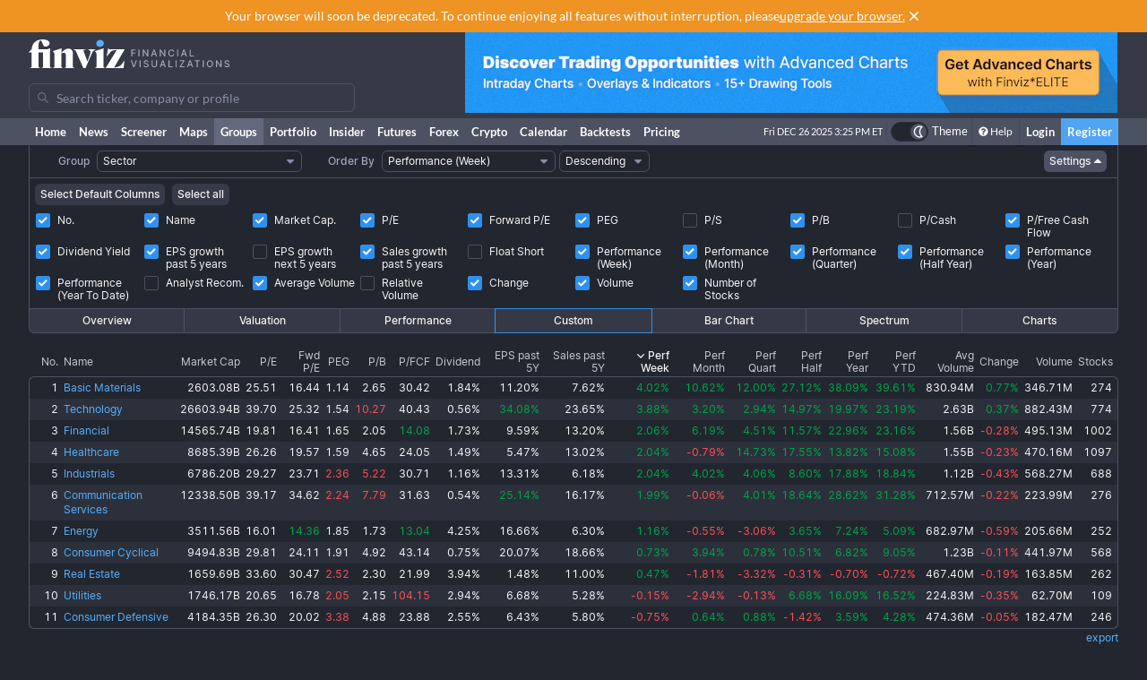

--- FILE ---
content_type: text/html; charset=utf-8
request_url: https://finviz.com/groups.ashx?g=sector&v=152&o=-perf1w&c=0,1,2,3,4,5,7,9,10,11,13,15,16,17,18,19,20,22,24,25,26
body_size: 12759
content:
<!DOCTYPE html>
<html lang="en" class=" dark">
<head>
<title>Group Screener - Custom sector perf1w</title>
<meta charset="UTF-8"><meta name="viewport" content="width=1024"><meta name="description" content="Stock screener for investors and traders, financial visualizations.">

            <link rel="preload" href="/fonts/lato-v17-latin-ext_latin-regular.woff2" as="font" crossorigin>
            <link rel="preload" href="/fonts/lato-v17-latin-ext_latin-700.woff2" as="font" crossorigin>
            <link rel="preload" href="/fonts/lato-v17-latin-ext_latin-900.woff2" as="font" crossorigin>
            <link rel="preload" href="/fonts/finviz-sans-415-normal-latin.woff2" as="font" crossorigin>
            <link rel="preload" href="/fonts/finviz-sans-450-normal-latin.woff2" as="font" crossorigin>
            <link rel="preload" href="/fonts/finviz-sans-500-normal-latin.woff2" as="font" crossorigin>
            <link rel="preload" href="/fonts/finviz-sans-700-normal-latin.woff2" as="font" crossorigin>
        
            <script>
                window.notificationsArray = [];
                window.renderScriptNotLoaded = function () {};
                window.handleScriptNotLoaded = function (element) {
                    window.notificationsArray.push(element);
                    window.sentryDisabled = true;
                    window.handleScriptNotLoaded = function () {};
                };
            </script>
        <link rel="stylesheet" href="/assets/dist/redesign.96c95996.css" type="text/css" onerror="window.handleScriptNotLoaded(this)">
<link rel="stylesheet" href="/assets/dist/main.dba658e3.css" type="text/css" onerror="window.handleScriptNotLoaded(this)">
<link rel="icon" type="image/png" href="/favicon_2x.png" sizes="32x32">
<link rel="icon" type="image/png" href="/favicon.png" sizes="16x16">
<script async=true>
    !(function(q,_name){q[_name]=q[_name]||function k(){(k.q=k.q||[]).push(arguments)},q[_name].v=q[_name].v||2,q[_name].s="1";!(function(q,k,F,H){function m(F,H){try{m=q.localStorage,(F=JSON.parse(m[decodeURI(decodeURI('%67%25%365%25%37%34I%257%34e%6d'))]("_aQS01OUU2MkU1RURCQzRDMzUyMTIwQkM4ODYtMTE0")).lgk||[])&&(H=q[k].pubads())&&F.forEach((function(q){q&&q[0]&&H.setTargeting(q[0],q[1]||"")}))}catch(N){}var m}try{(H=q[k]=q[k]||{}).cmd=H.cmd||[],typeof H.pubads===F?m():typeof H.cmd.unshift===F?H.cmd.unshift(m):H.cmd.push(m)}catch(N){}})(window,decodeURI(decodeURI('%25%367o%25%36fg%256c%25%36%35%2574%256%31%25%36%37')),"function");;!(function(q){q.__admiral_getConsentForGTM=function(k){function F(q,F){k((function(q,k){const F=q&&q.purpose&&q.purpose.consents||{};return{adConsentGranted:k||!!F[1],adUserData:k||!!F[7],adPersonalization:k||!!F[3],analyticsConsentGranted:k||!!F[1],personalizationConsentGranted:k||!!F[5],functionalityConsentGranted:k||!1,securityConsentGranted:k||!0}})(q,!F))}q[_name]("after","cmp.loaded",(function(k){k&&k.tcData&&k.tcData.gdprApplies?(k.consentKnown&&F(k.tcData,!0),q[_name]("after","cmp.updated",(function(q){F(q.tcData,!0)}))):F({},!1)}))}})(window);})(window,decodeURI(decodeURI('a%256%34m%25%369%25%37%32%256%31l')));!(function(q,k,F,H){F=q.createElement(k),q=q.getElementsByTagName(k)[0],F.async=1,F.src="https://urbanlaurel.com/assets/js/q2o3um29vhadcznq.vendor.js",(H=0)&&H(F),q.parentNode.insertBefore(F,q)})(document,"script");;;!(function(q,k,F,H,m){function N(){for(var q=[],F=0;F<arguments.length;F++)q.push(arguments[F]);if(!q.length)return m;"ping"===q[0]?q[2]({gdprAppliesGlobally:!!k[decodeURI(decodeURI('_%25%35%66c%6d%25%37%30%254%37%25%364%25%370%257%32A%2570%25%370%256%63%2569%65%73%2547%256%63o%25%36%32%25%361%25%36%63%6c%79'))],cmpLoaded:!1,cmpStatus:"stub"}):q.length>0&&m.push(q)}function L(q){if(q&&q.data&&q.source){var H,m=q.source,N="__tcfapiCall",L="string"==typeof q.data&&q.data.indexOf(N)>=0;(H=L?((function(q){try{return JSON.parse(q)}catch(k){}})(q.data)||{})[N]:(q.data||{})[N])&&k[F](H.command,H.version,(function(q,k){var F={__tcfapiReturn:{returnValue:q,success:k,callId:H.callId}};m&&m.postMessage(L?JSON.stringify(F):F,"*")}),H.parameter)}}!(function t(){if(!k.frames[H]){var F=q.body;if(F){var m=q.createElement("iframe");m.style.display="none",m.name=H,F.appendChild(m)}else setTimeout(t,5)}})(),N.v=1,"function"!=typeof k[F]&&(k[F]=k[F]||N,k.addEventListener?k.addEventListener("message",L,!1):k.attachEvent&&k.attachEvent("onmessage",L))})(document,window,"__tcfapi","__tcfapiLocator",[]);;;!(function(q,k,F,H,m,N,L,t,A,K,R){function Y(){for(var q=[],k=arguments.length,F=0;F<k;F++)q.push(arguments[F]);var H,m=q[1],N=typeof m===L,t=q[2],Y={gppVersion:"1.1",cmpStatus:"stub",cmpDisplayStatus:"hidden",signalStatus:"not ready",supportedAPIs:["7:usnat"].reduce((function(q,k){return k&&q.push(k),q}),[]),cmpId:9,sectionList:[],applicableSections:[0],gppString:"",parsedSections:{}};function v(q){N&&m(q,!0)}switch(q[0]){case"ping":return v(Y);case"queue":return A;case"events":return K;case"addEventListener":return N&&(H=++R,K.push({id:H,callback:m,parameter:t})),v({eventName:"listenerRegistered",listenerId:H,data:!0,pingData:Y});case"removeEventListener":for(H=!1,F=0;F<K.length;F++)if(K[F].id===t){K.splice(F,1),H=!0;break}return v(H);case"hasSection":case"getSection":case"getField":return v(null);default:return void A.push(q)}}Y.v=2,typeof k[F]!==L&&(k[F]=k[F]||Y,k[t]&&k[t]("message",(function(q,H){var L="string"==typeof q.data;(H=L?((function(q){try{return JSON.parse(q)}catch(k){}})(q.data)||{})[m]:(q.data||{})[m])&&k[F](H.command,(function(k,F){var m={__gppReturn:{returnValue:k,success:F,callId:H.callId}};q.source&&q.source.postMessage(L?JSON.stringify(m):m,"*")}),N in H?H[N]:null,H.version||1)}),!1),(function v(){if(!k.frames[H]){var F=q.body;if(F){var m=q.createElement("iframe");m.style.display="none",m.name=H,F.appendChild(m)}else setTimeout(v,5)}})())})(document,window,"__gpp","__gppLocator","__gppCall","parameter","function","addEventListener",[],[],0);
    ;(function () {
        window.ic_privacySelectorLoaded = false;

        window.admiral("after", "candidate.dismissed", function () {
            if (window.checkBannersLoaded) checkBannersLoaded();
        });

        window.admiral("after", "cmp.loaded", function (eventArg) {
            console.log("Admiral CMP Loaded ", eventArg);
            if (eventArg.euVisitor) return;
            try {
                __gpp("addEventListener", function (tcData) {
                    window.ic_privacySelectorLoaded = true;
                });
            } catch (e) {
                console.error(e)
            }
        });
    })();
</script><script>
    window.dataLayer = window.dataLayer || [];
    function gtag(){dataLayer.push(arguments);}
</script><script type="text/javascript">
    (function(c,l,a,r,i,t,y){
        c[a]=c[a]||function(){(c[a].q=c[a].q||[]).push(arguments)};
        t=l.createElement(r);t.async=1;t.src="https://www.clarity.ms/tag/"+i;
        y=l.getElementsByTagName(r)[0];y.parentNode.insertBefore(t,y);
    })(window, document, "clarity", "script", "unkwe89mcc");
</script><script>
            FinvizSettings = {
                versionImages: 37,
                hasUserPremium: false,
                name: "",
                email: "",
                nodeChartsDomain: "https://charts2-node.finviz.com",
                hasUserStickyHeader: false,
                adsProvider: 1,
                hasRedesignEnabled: true,
                hasRedesignPortfolio: false,
                hasDarkTheme: true,
                quoteSearchExt: '',
                isJoinBannerVisible: false,
                hasKnowledgeBase: false,
                hasNewComparePerf: false,
                hasCustomColumns: false,
                hasBFPromo: false,
                featureFlags: {"redesign":true,"stockswhymoving":true}
            };
        </script><script src="/assets/dist/script/browser_check.v1.7d9dede5.js"></script><script src="/assets/dist/script/notice.v1.ae659f43.js" onerror="window.handleScriptNotLoaded(this)"></script><script src="/assets/dist/script/vendor/boxover.v1.202b25a7.js" defer></script>
<script src="/assets/dist/runtime.v1.70ce8bc6.js" onerror="window.handleScriptNotLoaded(this)"></script><script src="/assets/dist/libs_init.v1.a4dd94bf.js" onerror="window.handleScriptNotLoaded(this)"></script><script src="/assets/dist/7470.v1.ea85a9cc.js" onerror="window.handleScriptNotLoaded(this)"></script><script src="/assets/dist/3772.v1.576027c1.js" onerror="window.handleScriptNotLoaded(this)"></script><script src="/assets/dist/877.v1.8267dd9e.js" onerror="window.handleScriptNotLoaded(this)"></script><script src="/assets/dist/8949.v1.d90c0341.js" onerror="window.handleScriptNotLoaded(this)"></script><script src="/assets/dist/7052.v1.80a87fdb.js" onerror="window.handleScriptNotLoaded(this)"></script><script src="/assets/dist/2698.v1.d0f3efb9.js" onerror="window.handleScriptNotLoaded(this)"></script><script src="/assets/dist/header.v1.e317ff34.js" onerror="window.handleScriptNotLoaded(this)"></script></head>
<body class="m-0 yellow-tooltip is-groups min-w-[1000px] chart-tooltip">
            <script>
                window.adLayoutVersion = 'control';
                window.adLoggedIn = 'NotLoggedIn';

                var cookieName = 'fv_block';
                var selector = '[data-google-query-id]';
                var selectorFrame = selector + ' iframe, ' + selector + ' [id*=aax]';
                var cookieExpiry = 5 * 60 * 1000; // 5min
                var checkTimeout = 20 * 1000; // 20sec

                function getCookie(value) {
                    var expiration = +new Date() + cookieExpiry;
                    return cookieName + '=' + value + '; expires=' + (new Date(expiration)).toUTCString() + '; path=/';
                }

                var finvizBannersLoaded = false;
                function loadFinvizBanners(setCookie) {
                    
                    if (setCookie) document.cookie = getCookie('block');
                    finvizBannersLoaded = true;
                    var s = document.createElement('script');
                    s.type = 'text/javascript';
                    s.async = true;
                    s.src = '/assets/dist/script/finviz_b.v1.d6c84ef3.js';
                    document.head.appendChild(s);
                }

                function checkBannersLoaded() {
                    var checkEnd = +new Date() + checkTimeout;
                    function asyncCheckIfExists(selector, resolve) {
                        var now = +new Date();
                        var container = document.querySelector(selector);
                        if (!container && checkEnd > now) return setTimeout(function () { asyncCheckIfExists(selector, resolve) }, 1000)
                        resolve(!!container);
                    }

                    asyncCheckIfExists(selector, function (exists) {
                        if (!exists) return loadFinvizBanners(true);

                        asyncCheckIfExists(selectorFrame, function (hasIframe) {
                            if (!hasIframe) return loadFinvizBanners(true);
                        })
                    })
                }

                if (document.cookie.indexOf(cookieName) >= 0) {
                    loadFinvizBanners(false);
                } else {
                    var s = document.createElement('script');
                    s.type = 'text/javascript';
                    s.async = true;
                    s.onerror = loadFinvizBanners;
                    s.src = 'https://u5.investingchannel.com/static/uat.js';
                    document.head.appendChild(s);

                    InvestingChannelQueue = window.InvestingChannelQueue || [];
                    var ic_page;

                    function refreshAd(container, refreshes) {
                        var placementTag, adslot;
                        window.InvestingChannelQueue.push(function () {
                            var pubTags = ic_page.getPubTag.call(ic_page, container.id);
                            if (!pubTags) return;
                            var pubTag = pubTags[0];
                            placementTag = pubTag.mPlacements[0].mTagToRender;
                            adslot = pubTag.mPlacements[0].mPublisherKval.adslot[0];
                            // Update div ID
                            var id = container.id.split('_');
                            var numberOfDivs = document.querySelectorAll('[id*=' + id.slice(0, id.length - 1).join('_') + ']').length;
                            var newDivNumber = Number(id.pop()) + numberOfDivs * refreshes;
                            container.setAttribute('id', id.join('_') + '_' + newDivNumber);
                            // Destroy previous pubtag & reset container html (loading span)
                            pubTag.destroy();
                            container.innerHTML = '';
                        });
                        window.InvestingChannelQueue.push(function () {
                            if (!placementTag || !adslot) return
                            // Create new pub tag
                            var newTag;
                            var layoutId = placementTag.mNativeLayout ? placementTag.mNativeLayout.nativelayoutid : null;
                            if (layoutId) {
                                newTag = ic_page.defineNativeTag('finviz/' + placementTag.mTarget.dfpkeyname, placementTag.mAdSize, container.id, layoutId);
                                var nativeLayout, layoutData

                                try {
                                  nativeLayout = newTag.mPlacements[0].mTags[0].mNativeLayout;
                                } catch (e) {
                                    console.log(e.message)
                                }

                                try {
                                  layoutData = newTag.mTemplate.mNativeLayout[layoutId].Data
                                  if (layoutData && nativeLayout && !nativeLayout.layout) {
                                    newTag.mPlacements[0].mTags[0].mNativeLayout = layoutData
                                  }
                                } catch (e) {
                                    console.log(e.message)
                                }
                            } else {
                                newTag = ic_page.defineTag('finviz/' + placementTag.mTarget.dfpkeyname, placementTag.mAdSize, container.id);
                            }
                            // Set adslot param
                            newTag.setKval({ adslot: adslot });
                            newTag.setKval({ kw: 'ajax' });
                            newTag.render();
                        });
                    }

                    var refreshCount = 1;
                    function refreshAds(selectors) {
                        if (window.ic_page) {
                            document.querySelectorAll(selectors).forEach(function (element) {
                                try {
                                    refreshAd(element, refreshCount);
                                } catch (e) {
                                    console.log('Ad refresh error for:', element, e);
                                }
                            });
                            window.ic_page.loadMore();
                            refreshCount++;
                        }
                    }


                    InvestingChannelQueue.push(function() {
                        var icConfig = window['FINVIZ_IC_UAT_CONFIG'] = {};
                        
                        ic_page = InvestingChannel.UAT.Run('df0d0d52-cc7f-11e8-82a5-0abbb61c4a6a', icConfig);
                    });

                    var hash = null;
                    if (typeof hash === 'string') {
                      InvestingChannelQueue.push(function() {
                          if (ic_page) {
                              ic_page.setUser({'SHA256': hash}, 'hash', '');
                          }
                      });
                    }
                }
            </script>
            <script>
                (function () {
                    var detectionEl = document.createElement('div');
                    detectionEl.style.position='absolute';
                    detectionEl.style.overflow='scroll';
                    document.body.appendChild(detectionEl);
                    document.documentElement.style.setProperty('--fv-scrollbar-width', `${detectionEl.offsetWidth}px`);
                    document.body.removeChild(detectionEl);
                })()
            </script>
        <div id="notifications-container"></div><table class="header">
    <tr class="align-top">
        <td>
            <table class="header-container">
                <tr>
                    <td class="w-[30%]">
                        <table class="w-full">
                            <tr>
                                <td class="h-[50px] align-middle">
                                    <a href="/" class="logo"><svg width="225" height="32" class="block">
  <use href="/img/logo.svg#free" class="dark:hidden" />
  <use href="/img/logo.svg#free-dark" class="hidden dark:block" />
</svg></a>
                                </td>
                            </tr>
                            <tr>
                                <td id="search" style="padding-top: 7px">
                                    <div class="navbar-search-placeholder">
    <span class="icon-wrapper">
        <svg xmlns="http://www.w3.org/2000/svg" class="icon" fill="none" viewBox="0 0 24 24">
            <path d="M16.9 15.5l4 4c.2.2.1.5 0 .7l-.7.7a.5.5 0 01-.8 0l-4-4c0-.2-.2-.3-.3-.4l-.7-1a7 7 0 01-11.2-4 7 7 0 1112.2 3l1 .6.5.4zM5 10a5 5 0 1010 0 5 5 0 00-10 0z" />
        </svg>
    </span>
    <input placeholder="Search ticker, company or profile" class="search-input is-free"/>
</div>
                                </td>
                            </tr>
                        </table>
                    </td>
                    <td class="align-bottom pb-1">
                        <div id="microbar_position" class="hidden xl:flex items-center h-[37px] pl-2"><div>
                        <div id="IC_D_88x31_1"class="relative overflow-hidden flex items-center justify-center w-full mx-auto" style="width:88px;height:31px;max-height:31px"></div>
                        </div></div>
                    </td>
                    <td class="relative w-[730px] text-right">
                        <div id="banner_position" class="overflow-hidden absolute top-0 right-0 w-full h-[96px]">
                        <div id="IC_D_728x90_1"class="relative overflow-hidden flex items-center justify-center w-full mx-auto" style="width:728px;height:90px;max-height:90px"></div>
                        </div>
                    </td>
                </tr>
            </table>
        </td>
    </tr>
    <tr>
        <td class="w-[994px] leading-none" style="font-size:0">
            <img src="/gfx/nic2x2.gif" class="w-[994px] h-px" alt="">
        </td>
    </tr>
</table>
            <table class="navbar">
                <tr>
                    <td class="h-[30px]">
                        <table class="header-container">
                            <tr><td><a class="nav-link is-first" href="/">Home</a></td><td><a class="nav-link" href="/news.ashx">News</a></td><td><a class="nav-link" href="/screener.ashx">Screener</a></td><td><a class="nav-link" href="/map.ashx">Maps</a></td><td><a class="nav-link is-active" href="/groups.ashx">Groups</a></td><td><a class="nav-link" href="/portfolio.ashx">Portfolio</a></td><td><a class="nav-link" href="/insidertrading">Insider</a></td><td><a class="nav-link" href="/futures.ashx">Futures</a></td><td><a class="nav-link" href="/forex.ashx">Forex</a></td><td><a class="nav-link" href="/crypto.ashx">Crypto</a></td><td><a class="nav-link" href="/calendar/economic">Calendar</a></td><td class="hidden [@media(min-width:1150px)]:table-cell"><a class="nav-link" href="/elite?utm_source=finviz&utm_medium=banner&utm_campaign=main-navbar-backtests">Backtests</a></td><td><a class="nav-link is-elite" href="/elite">Pricing</a></td><td class="w-full relative"><div class="absolute bottom-0 left-0 right-0 top-0"><div id="time" class="pr-1"></div></div></td>
                    <td class="nav relative">
        <a data-testid="chart-layout-theme" href="#" class="!flex !bg-transparent !border-b-0 mt-1 !py-0 !px-1" style='border-left: 1px solid #444a57' title="Toggle Light/Dark mode" onclick="setChartThemeCookie('light', true)">
            <div class='relative box-content flex rounded-full w-10 h-5 border border-gray-750 bg-gray-800 text-white justify-end'>
                <div class='box-border w-1/2 rounded-full p-px border border-gray-800 bg-[#4c5261] flex justify-center items-center'>
                    <svg width="16" height="16" class="fill-current text-white inline-block -ml-px">
    <use href="/assets/dist-icons/icons.svg?rev=37#moonOutlined"/>
</svg>
                </div>
            </div>
            <span class='ml-1 select-none font-medium text-xs text-white'>Theme</span>
        </a>
    </td>
    
                <td>
                    <a href="/help/groups.ashx" class="nav-link is-help border-l border-[#444a57]"><span class="fa fa-question-circle"></span>Help</a>
                </td>
                <td><a href="/login" class="nav-link sign-in">Login</a></td>
                <td><a href="/register" class="nav-link sign-up">Register</a></td>
            
                            </tr>
                        </table>
                    </td>
                </tr>
            </table>
        
          <script>
            function reloadPage () { location.reload() }
            function setChartThemeCookie(chartsTheme) {
              fetch('/api/set_cookie.ashx?cookie=chartsTheme&value=' + chartsTheme ).catch(function(){}).then(function(){
                window.gtag && window.gtag('event', 'click', { event_category: 'theme', event_label: 'toggle', value: chartsTheme, event_callback: reloadPage });
                setTimeout(reloadPage,1000);
              })
            }
          </script><div class="content "><div class="fv-container is-tight"><tr>
<td>
<table id="filter-table-top" class="screener-groups_table-filter" width="100%" cellpadding="0" cellspacing="0" border="0">
<tr>
<td class="screener-groups_filter-label text-right" width="6%">
<span class="body-combo-title" style="cursor:pointer;" data-boxover="cssbody=[tooltip_bdy] cssheader=[tooltip_hdr] header=[Group] body=[<table width=300><tr><td class='tooltip_tab'>Select group - stocks organized by <b>sector</b>, <b>industry</b>, <b>country</b> or market <b>capitalization</b>.</td></tr></table>] delay=[500]">Group</span></td>
<td class="pl-1" align="left">
<select id="groupSelect" style="width:100%;" class="body-combo-text fv-select" onchange='window.location=document.getElementById("groupSelect").value'>
<option selected="selected" value="groups.ashx?g=sector&v=152&o=-perf1w">Sector</option><option value="groups.ashx?g=industry&v=152&o=-perf1w">Industry</option><option value="groups.ashx?g=industry&sg=basicmaterials&v=152&o=-perf1w">Industry (Basic Materials)</option><option value="groups.ashx?g=industry&sg=communicationservices&v=152&o=-perf1w">Industry (Communication Services)</option><option value="groups.ashx?g=industry&sg=consumercyclical&v=152&o=-perf1w">Industry (Consumer Cyclical)</option><option value="groups.ashx?g=industry&sg=consumerdefensive&v=152&o=-perf1w">Industry (Consumer Defensive)</option><option value="groups.ashx?g=industry&sg=energy&v=152&o=-perf1w">Industry (Energy)</option><option value="groups.ashx?g=industry&sg=financial&v=152&o=-perf1w">Industry (Financial)</option><option value="groups.ashx?g=industry&sg=healthcare&v=152&o=-perf1w">Industry (Healthcare)</option><option value="groups.ashx?g=industry&sg=industrials&v=152&o=-perf1w">Industry (Industrials)</option><option value="groups.ashx?g=industry&sg=realestate&v=152&o=-perf1w">Industry (Real Estate)</option><option value="groups.ashx?g=industry&sg=technology&v=152&o=-perf1w">Industry (Technology)</option><option value="groups.ashx?g=industry&sg=utilities&v=152&o=-perf1w">Industry (Utilities)</option><option value="groups.ashx?g=country&v=152&o=-perf1w">Country (U.S. listed stocks only)</option><option value="groups.ashx?g=capitalization&v=152&o=-perf1w">Capitalization</option></select>
</td>
<td class="screener-groups_filter-label text-right" width="7%">
<span class="body-combo-title" style="cursor:pointer;" data-boxover="cssbody=[tooltip_bdy] cssheader=[tooltip_hdr] header=[Order By] body=[<table width=300><tr><td class='tooltip_tab'>Select the criteria by which the output information will be sorted. Use the <b>ascending</b> and <b>descending</b> option to invert the current order.<br><br> TIP: In table views you can click on top of a column to sort the table by the underlying values.</td></tr></table>] delay=[500]">Order By</span></td>
<td class="pl-1" align="left">
<select id="orderSelect" style="width:100%;" class="body-combo-text fv-select" onchange='window.location=document.getElementById("orderSelect").value'>
<option value="groups.ashx?g=sector&v=152&o=-name">Name</option><option value="groups.ashx?g=sector&v=152&o=-marketcap">Market Capitalization</option><option value="groups.ashx?g=sector&v=152&o=-pe">Price/Earnings</option><option value="groups.ashx?g=sector&v=152&o=-forwardpe">Forward Price/Earnings</option><option value="groups.ashx?g=sector&v=152&o=-peg">PEG (Price/Earnings/Growth)</option><option value="groups.ashx?g=sector&v=152&o=-ps">Price/Sales</option><option value="groups.ashx?g=sector&v=152&o=-pb">Price/Book</option><option value="groups.ashx?g=sector&v=152&o=-pc">Price/Cash</option><option value="groups.ashx?g=sector&v=152&o=-pfcf">Price/Free Cash Flow</option><option value="groups.ashx?g=sector&v=152&o=-dividendyield">Dividend Yield</option><option value="groups.ashx?g=sector&v=152&o=-eps5years">EPS growth past 5 years</option><option value="groups.ashx?g=sector&v=152&o=-estltgrowth">EPS growth next 5 years</option><option value="groups.ashx?g=sector&v=152&o=-sales5years">Sales growth past 5 years</option><option value="groups.ashx?g=sector&v=152&o=-shortinterestshare">Short Interest Share</option><option value="groups.ashx?g=sector&v=152&o=-recom">Analyst Recommendation</option><option selected="selected" value="groups.ashx?g=sector&v=152&o=-perf1w">Performance (Week)</option><option value="groups.ashx?g=sector&v=152&o=-perf4w">Performance (Month)</option><option value="groups.ashx?g=sector&v=152&o=-perf13w">Performance (Quarter)</option><option value="groups.ashx?g=sector&v=152&o=-perf26w">Performance (Half Year)</option><option value="groups.ashx?g=sector&v=152&o=-perf52w">Performance (Year)</option><option value="groups.ashx?g=sector&v=152&o=-perfytd">Performance (Year To Date)</option><option value="groups.ashx?g=sector&v=152&o=-averagevolume">Average Volume (3 Month)</option><option value="groups.ashx?g=sector&v=152&o=-relativevolume">Relative Volume</option><option value="groups.ashx?g=sector&v=152&o=-change">Change</option><option value="groups.ashx?g=sector&v=152&o=-volume">Volume</option><option value="groups.ashx?g=sector&v=152&o=-count">Number of Stocks</option></select>
</td>
<td class="pl-1" align="left">
<select id="orderDirSelect" style="width: 100%;" class="body-combo-text fv-select" onchange='window.location=document.getElementById("orderDirSelect").value'>
<option value="groups.ashx?g=sector&v=152&o=perf1w">Ascending</option><option selected="selected" value="groups.ashx?g=sector&v=152&o=-perf1w">Descending</option></select>
</td>
<td align="right" width="42%" valign="center">
<a href="groups.ashx?g=sector&v=150&o=-perf1w" class="screener-combo-button fv-button is-small groups_settings-button is-open" data-boxover="cssbody=[tooltip_bdy] cssheader=[tooltip_hdr] header=[View Settings] body=[<table width=300><tr><td class='tooltip_tab'>Here you can define your <b>Table - Custom</b> view, which is suitable for export for instance.</td></tr></table>] offsetx=[-305] delay=[500]">Settings <svg width="16" height="16" class="-mr-1">
    <use href="/assets/dist-icons/icons.svg?rev=37#caretDown"/>
</svg></a></td>
<td width="1%">
<img src="gfx/nic2x2.gif" style="width:1px;height:22px" alt="" border="0"></td>
</tr>
</table>
</td>
</tr>
<tr>
<td colspan="30" valign="middle" align="center" class="filters-border">
<div class="screener-groups_settings-table-wrapper border-t">
<table class="screener-groups_settings-table is-custom" width="100%" cellpadding="1" cellspacing="1">

                <tr>
                    <td colspan="30" class="is-buttons-cell">
                        <div class="flex space-x-2">
                            <button class="screener-combo-button fv-button is-small" onclick="window.location='groups.ashx?g=sector&v=152&o=-perf1w&c=0,1,2,3,10,22,24,25,26'">Select Default Columns</button>
                            <button class="screener-combo-button fv-button is-small" onclick="window.location='groups.ashx?g=sector&v=152&o=-perf1w&c=0,1,2,3,4,5,6,7,8,9,10,11,12,13,14,15,16,17,18,19,20,21,22,23,24,25,26'">Select all</button>
                        </div>
                    </td>
                </tr>
            <tr>

                    <td width="10%" align="left" valign="top">
                      <label class="checkbox-wrapper flex items-baseline" onclick="window.location='groups.ashx?g=sector&v=152&o=-perf1w&c=1,2,3,4,5,7,9,10,11,13,15,16,17,18,19,20,22,24,25,26'">
                        <span class="screener-checkbox relative top-1">
                            <input type="checkbox"checked>
                            <span></span>
                        </span>
                        <span class="ml-2 leading-[0.9rem]">No.</span>
                      </label>
                    </td>
                
                    <td width="10%" align="left" valign="top">
                      <label class="checkbox-wrapper flex items-baseline" onclick="window.location='groups.ashx?g=sector&v=152&o=-perf1w&c=0,2,3,4,5,7,9,10,11,13,15,16,17,18,19,20,22,24,25,26'">
                        <span class="screener-checkbox relative top-1">
                            <input type="checkbox"checked>
                            <span></span>
                        </span>
                        <span class="ml-2 leading-[0.9rem]">Name</span>
                      </label>
                    </td>
                
                    <td width="10%" align="left" valign="top">
                      <label class="checkbox-wrapper flex items-baseline" onclick="window.location='groups.ashx?g=sector&v=152&o=-perf1w&c=0,1,3,4,5,7,9,10,11,13,15,16,17,18,19,20,22,24,25,26'">
                        <span class="screener-checkbox relative top-1">
                            <input type="checkbox"checked>
                            <span></span>
                        </span>
                        <span class="ml-2 leading-[0.9rem]">Market Cap.</span>
                      </label>
                    </td>
                
                    <td width="10%" align="left" valign="top">
                      <label class="checkbox-wrapper flex items-baseline" onclick="window.location='groups.ashx?g=sector&v=152&o=-perf1w&c=0,1,2,4,5,7,9,10,11,13,15,16,17,18,19,20,22,24,25,26'">
                        <span class="screener-checkbox relative top-1">
                            <input type="checkbox"checked>
                            <span></span>
                        </span>
                        <span class="ml-2 leading-[0.9rem]">P/E</span>
                      </label>
                    </td>
                
                    <td width="10%" align="left" valign="top">
                      <label class="checkbox-wrapper flex items-baseline" onclick="window.location='groups.ashx?g=sector&v=152&o=-perf1w&c=0,1,2,3,5,7,9,10,11,13,15,16,17,18,19,20,22,24,25,26'">
                        <span class="screener-checkbox relative top-1">
                            <input type="checkbox"checked>
                            <span></span>
                        </span>
                        <span class="ml-2 leading-[0.9rem]">Forward P/E</span>
                      </label>
                    </td>
                
                    <td width="10%" align="left" valign="top">
                      <label class="checkbox-wrapper flex items-baseline" onclick="window.location='groups.ashx?g=sector&v=152&o=-perf1w&c=0,1,2,3,4,7,9,10,11,13,15,16,17,18,19,20,22,24,25,26'">
                        <span class="screener-checkbox relative top-1">
                            <input type="checkbox"checked>
                            <span></span>
                        </span>
                        <span class="ml-2 leading-[0.9rem]">PEG</span>
                      </label>
                    </td>
                
                    <td width="10%" align="left" valign="top">
                      <label class="checkbox-wrapper flex items-baseline" onclick="window.location='groups.ashx?g=sector&v=152&o=-perf1w&c=0,1,2,3,4,5,6,7,9,10,11,13,15,16,17,18,19,20,22,24,25,26'">
                        <span class="screener-checkbox relative top-1">
                            <input type="checkbox">
                            <span></span>
                        </span>
                        <span class="ml-2 leading-[0.9rem]">P/S</span>
                      </label>
                    </td>
                
                    <td width="10%" align="left" valign="top">
                      <label class="checkbox-wrapper flex items-baseline" onclick="window.location='groups.ashx?g=sector&v=152&o=-perf1w&c=0,1,2,3,4,5,9,10,11,13,15,16,17,18,19,20,22,24,25,26'">
                        <span class="screener-checkbox relative top-1">
                            <input type="checkbox"checked>
                            <span></span>
                        </span>
                        <span class="ml-2 leading-[0.9rem]">P/B</span>
                      </label>
                    </td>
                
                    <td width="10%" align="left" valign="top">
                      <label class="checkbox-wrapper flex items-baseline" onclick="window.location='groups.ashx?g=sector&v=152&o=-perf1w&c=0,1,2,3,4,5,7,8,9,10,11,13,15,16,17,18,19,20,22,24,25,26'">
                        <span class="screener-checkbox relative top-1">
                            <input type="checkbox">
                            <span></span>
                        </span>
                        <span class="ml-2 leading-[0.9rem]">P/Cash</span>
                      </label>
                    </td>
                
                    <td width="10%" align="left" valign="top">
                      <label class="checkbox-wrapper flex items-baseline" onclick="window.location='groups.ashx?g=sector&v=152&o=-perf1w&c=0,1,2,3,4,5,7,10,11,13,15,16,17,18,19,20,22,24,25,26'">
                        <span class="screener-checkbox relative top-1">
                            <input type="checkbox"checked>
                            <span></span>
                        </span>
                        <span class="ml-2 leading-[0.9rem]">P/Free Cash Flow</span>
                      </label>
                    </td>
                </tr><tr>

                    <td width="10%" align="left" valign="top">
                      <label class="checkbox-wrapper flex items-baseline" onclick="window.location='groups.ashx?g=sector&v=152&o=-perf1w&c=0,1,2,3,4,5,7,9,11,13,15,16,17,18,19,20,22,24,25,26'">
                        <span class="screener-checkbox relative top-1">
                            <input type="checkbox"checked>
                            <span></span>
                        </span>
                        <span class="ml-2 leading-[0.9rem]">Dividend Yield</span>
                      </label>
                    </td>
                
                    <td width="10%" align="left" valign="top">
                      <label class="checkbox-wrapper flex items-baseline" onclick="window.location='groups.ashx?g=sector&v=152&o=-perf1w&c=0,1,2,3,4,5,7,9,10,13,15,16,17,18,19,20,22,24,25,26'">
                        <span class="screener-checkbox relative top-1">
                            <input type="checkbox"checked>
                            <span></span>
                        </span>
                        <span class="ml-2 leading-[0.9rem]">EPS growth past 5 years</span>
                      </label>
                    </td>
                
                    <td width="10%" align="left" valign="top">
                      <label class="checkbox-wrapper flex items-baseline" onclick="window.location='groups.ashx?g=sector&v=152&o=-perf1w&c=0,1,2,3,4,5,7,9,10,11,12,13,15,16,17,18,19,20,22,24,25,26'">
                        <span class="screener-checkbox relative top-1">
                            <input type="checkbox">
                            <span></span>
                        </span>
                        <span class="ml-2 leading-[0.9rem]">EPS growth next 5 years</span>
                      </label>
                    </td>
                
                    <td width="10%" align="left" valign="top">
                      <label class="checkbox-wrapper flex items-baseline" onclick="window.location='groups.ashx?g=sector&v=152&o=-perf1w&c=0,1,2,3,4,5,7,9,10,11,15,16,17,18,19,20,22,24,25,26'">
                        <span class="screener-checkbox relative top-1">
                            <input type="checkbox"checked>
                            <span></span>
                        </span>
                        <span class="ml-2 leading-[0.9rem]">Sales growth past 5 years</span>
                      </label>
                    </td>
                
                    <td width="10%" align="left" valign="top">
                      <label class="checkbox-wrapper flex items-baseline" onclick="window.location='groups.ashx?g=sector&v=152&o=-perf1w&c=0,1,2,3,4,5,7,9,10,11,13,14,15,16,17,18,19,20,22,24,25,26'">
                        <span class="screener-checkbox relative top-1">
                            <input type="checkbox">
                            <span></span>
                        </span>
                        <span class="ml-2 leading-[0.9rem]">Float Short</span>
                      </label>
                    </td>
                
                    <td width="10%" align="left" valign="top">
                      <label class="checkbox-wrapper flex items-baseline" onclick="window.location='groups.ashx?g=sector&v=152&o=-perf1w&c=0,1,2,3,4,5,7,9,10,11,13,16,17,18,19,20,22,24,25,26'">
                        <span class="screener-checkbox relative top-1">
                            <input type="checkbox"checked>
                            <span></span>
                        </span>
                        <span class="ml-2 leading-[0.9rem]">Performance (Week)</span>
                      </label>
                    </td>
                
                    <td width="10%" align="left" valign="top">
                      <label class="checkbox-wrapper flex items-baseline" onclick="window.location='groups.ashx?g=sector&v=152&o=-perf1w&c=0,1,2,3,4,5,7,9,10,11,13,15,17,18,19,20,22,24,25,26'">
                        <span class="screener-checkbox relative top-1">
                            <input type="checkbox"checked>
                            <span></span>
                        </span>
                        <span class="ml-2 leading-[0.9rem]">Performance (Month)</span>
                      </label>
                    </td>
                
                    <td width="10%" align="left" valign="top">
                      <label class="checkbox-wrapper flex items-baseline" onclick="window.location='groups.ashx?g=sector&v=152&o=-perf1w&c=0,1,2,3,4,5,7,9,10,11,13,15,16,18,19,20,22,24,25,26'">
                        <span class="screener-checkbox relative top-1">
                            <input type="checkbox"checked>
                            <span></span>
                        </span>
                        <span class="ml-2 leading-[0.9rem]">Performance (Quarter)</span>
                      </label>
                    </td>
                
                    <td width="10%" align="left" valign="top">
                      <label class="checkbox-wrapper flex items-baseline" onclick="window.location='groups.ashx?g=sector&v=152&o=-perf1w&c=0,1,2,3,4,5,7,9,10,11,13,15,16,17,19,20,22,24,25,26'">
                        <span class="screener-checkbox relative top-1">
                            <input type="checkbox"checked>
                            <span></span>
                        </span>
                        <span class="ml-2 leading-[0.9rem]">Performance (Half Year)</span>
                      </label>
                    </td>
                
                    <td width="10%" align="left" valign="top">
                      <label class="checkbox-wrapper flex items-baseline" onclick="window.location='groups.ashx?g=sector&v=152&o=-perf1w&c=0,1,2,3,4,5,7,9,10,11,13,15,16,17,18,20,22,24,25,26'">
                        <span class="screener-checkbox relative top-1">
                            <input type="checkbox"checked>
                            <span></span>
                        </span>
                        <span class="ml-2 leading-[0.9rem]">Performance (Year)</span>
                      </label>
                    </td>
                </tr><tr>

                    <td width="10%" align="left" valign="top">
                      <label class="checkbox-wrapper flex items-baseline" onclick="window.location='groups.ashx?g=sector&v=152&o=-perf1w&c=0,1,2,3,4,5,7,9,10,11,13,15,16,17,18,19,22,24,25,26'">
                        <span class="screener-checkbox relative top-1">
                            <input type="checkbox"checked>
                            <span></span>
                        </span>
                        <span class="ml-2 leading-[0.9rem]">Performance (Year To Date)</span>
                      </label>
                    </td>
                
                    <td width="10%" align="left" valign="top">
                      <label class="checkbox-wrapper flex items-baseline" onclick="window.location='groups.ashx?g=sector&v=152&o=-perf1w&c=0,1,2,3,4,5,7,9,10,11,13,15,16,17,18,19,20,21,22,24,25,26'">
                        <span class="screener-checkbox relative top-1">
                            <input type="checkbox">
                            <span></span>
                        </span>
                        <span class="ml-2 leading-[0.9rem]">Analyst Recom.</span>
                      </label>
                    </td>
                
                    <td width="10%" align="left" valign="top">
                      <label class="checkbox-wrapper flex items-baseline" onclick="window.location='groups.ashx?g=sector&v=152&o=-perf1w&c=0,1,2,3,4,5,7,9,10,11,13,15,16,17,18,19,20,24,25,26'">
                        <span class="screener-checkbox relative top-1">
                            <input type="checkbox"checked>
                            <span></span>
                        </span>
                        <span class="ml-2 leading-[0.9rem]">Average Volume</span>
                      </label>
                    </td>
                
                    <td width="10%" align="left" valign="top">
                      <label class="checkbox-wrapper flex items-baseline" onclick="window.location='groups.ashx?g=sector&v=152&o=-perf1w&c=0,1,2,3,4,5,7,9,10,11,13,15,16,17,18,19,20,22,23,24,25,26'">
                        <span class="screener-checkbox relative top-1">
                            <input type="checkbox">
                            <span></span>
                        </span>
                        <span class="ml-2 leading-[0.9rem]">Relative Volume</span>
                      </label>
                    </td>
                
                    <td width="10%" align="left" valign="top">
                      <label class="checkbox-wrapper flex items-baseline" onclick="window.location='groups.ashx?g=sector&v=152&o=-perf1w&c=0,1,2,3,4,5,7,9,10,11,13,15,16,17,18,19,20,22,25,26'">
                        <span class="screener-checkbox relative top-1">
                            <input type="checkbox"checked>
                            <span></span>
                        </span>
                        <span class="ml-2 leading-[0.9rem]">Change</span>
                      </label>
                    </td>
                
                    <td width="10%" align="left" valign="top">
                      <label class="checkbox-wrapper flex items-baseline" onclick="window.location='groups.ashx?g=sector&v=152&o=-perf1w&c=0,1,2,3,4,5,7,9,10,11,13,15,16,17,18,19,20,22,24,26'">
                        <span class="screener-checkbox relative top-1">
                            <input type="checkbox"checked>
                            <span></span>
                        </span>
                        <span class="ml-2 leading-[0.9rem]">Volume</span>
                      </label>
                    </td>
                
                    <td width="10%" align="left" valign="top">
                      <label class="checkbox-wrapper flex items-baseline" onclick="window.location='groups.ashx?g=sector&v=152&o=-perf1w&c=0,1,2,3,4,5,7,9,10,11,13,15,16,17,18,19,20,22,24,25'">
                        <span class="screener-checkbox relative top-1">
                            <input type="checkbox"checked>
                            <span></span>
                        </span>
                        <span class="ml-2 leading-[0.9rem]">Number of Stocks</span>
                      </label>
                    </td>
                <td width="10%" align="right"></td>
<td width="10%" align="right"></td>
<td width="10%" align="right"></td>
</tr>
</table>
</div>
</td>
</tr>
<tr><td width="100%">
<table width="100%" cellpadding="3" cellspacing="0" class="screener-view-table screener-view-switch">
<tr>
<td width="12%" align="center"  class="screener-view-button" style="cursor:pointer;"><a href="groups.ashx?g=sector&v=112&o=-perf1w">Overview</a></td>
<td width="12%" align="center"  class="screener-view-button" style="cursor:pointer;"><a href="groups.ashx?g=sector&v=122&o=-perf1w">Valuation</a></td>
<td width="12%" align="center"  class="screener-view-button" style="cursor:pointer;"><a href="groups.ashx?g=sector&v=142&o=-perf1w">Performance</a></td>
<td width="12%" align="center"  class="screener-view-button is-active" style="cursor:pointer;"><a href="groups.ashx?g=sector&v=152&o=-perf1w">Custom</a></td>
<td width="12%" align="center"  class="screener-view-button" style="cursor:pointer;"><a href="groups.ashx?g=sector&v=212&o=-perf1w">Bar Chart</a></td>
<td width="12%" align="center"  class="screener-view-button" style="cursor:pointer;"><a href="groups.ashx?g=sector&v=312&o=-perf1w">Spectrum</a></td>
<td width="12%" align="center"  class="screener-view-button" style="cursor:pointer;"><a href="groups.ashx?g=sector&v=412&o=-perf1w">Charts</a></td>
</tr>
</table>
</td>
</tr>
<tr><td width="100%"><img src="gfx/nic2x2.gif" style="display:block;width:2px;height:16px" alt="" border="0"></td></tr>
<tr>
<td>
<table class="styled-table-new is-medium is-rounded is-tabular-nums w-full groups_table">
<thead>
<tr align="center" valign="middle">
<th class="table-header cursor-pointer" align="right" onclick="window.location='groups.ashx?g=sector&v=152'">No.</th>
<th class="table-header cursor-pointer" align="left" onclick="window.location='groups.ashx?g=sector&v=152&o=-name'">Name</th>
<th class="table-header cursor-pointer" align="right" onclick="window.location='groups.ashx?g=sector&v=152&o=-marketcap'">Market Cap</th>
<th class="table-header cursor-pointer" align="right" onclick="window.location='groups.ashx?g=sector&v=152&o=-pe'">P/E</th>
<th class="table-header cursor-pointer" align="right" onclick="window.location='groups.ashx?g=sector&v=152&o=-forwardpe'">Fwd P/E</th>
<th class="table-header cursor-pointer" align="right" onclick="window.location='groups.ashx?g=sector&v=152&o=-peg'">PEG</th>
<th class="table-header cursor-pointer" align="right" onclick="window.location='groups.ashx?g=sector&v=152&o=-pb'">P/B</th>
<th class="table-header cursor-pointer" align="right" onclick="window.location='groups.ashx?g=sector&v=152&o=-pfcf'">P/FCF</th>
<th class="table-header cursor-pointer" align="right" onclick="window.location='groups.ashx?g=sector&v=152&o=-dividendyield'">Dividend</th>
<th class="table-header cursor-pointer" align="right" onclick="window.location='groups.ashx?g=sector&v=152&o=-eps5years'">EPS past 5Y</th>
<th class="table-header cursor-pointer" align="right" onclick="window.location='groups.ashx?g=sector&v=152&o=-sales5years'">Sales past 5Y</th>
<th class="table-header cursor-pointer is-selected" align="right" onclick="window.location='groups.ashx?g=sector&v=152&o=perf1w'"><svg width="16" height="16" class="inline-block -mt-[3px] -mb-0.5 rotate-180">
    <use href="/assets/dist-icons/icons.svg?rev=37#chevronUp"/>
</svg>Perf Week</th>
<th class="table-header cursor-pointer" align="right" onclick="window.location='groups.ashx?g=sector&v=152&o=-perf4w'">Perf Month</th>
<th class="table-header cursor-pointer" align="right" onclick="window.location='groups.ashx?g=sector&v=152&o=-perf13w'">Perf Quart</th>
<th class="table-header cursor-pointer" align="right" onclick="window.location='groups.ashx?g=sector&v=152&o=-perf26w'">Perf Half</th>
<th class="table-header cursor-pointer" align="right" onclick="window.location='groups.ashx?g=sector&v=152&o=-perf52w'">Perf Year</th>
<th class="table-header cursor-pointer" align="right" onclick="window.location='groups.ashx?g=sector&v=152&o=-perfytd'">Perf YTD</th>
<th class="table-header cursor-pointer" align="right" onclick="window.location='groups.ashx?g=sector&v=152&o=-averagevolume'">Avg Volume</th>
<th class="table-header cursor-pointer" align="right" onclick="window.location='groups.ashx?g=sector&v=152&o=-change'">Change</th>
<th class="table-header cursor-pointer" align="right" onclick="window.location='groups.ashx?g=sector&v=152&o=-volume'">Volume</th>
<th class="table-header cursor-pointer" align="right" onclick="window.location='groups.ashx?g=sector&v=152&o=-count'">Stocks</th>
</thead>
<tr valign="top" class="styled-row is-bordered is-rounded is-hoverable is-striped has-color-text cursor-pointer" onclick="window.location='screener.ashx?f=sec_basicmaterials&v=151'">
<td height="10" align="right" class="groups_index-cell">1</td><td height="10" align="left" class=""><a href="screener.ashx?f=sec_basicmaterials&v=151" class="tab-link">Basic Materials</a></td><td height="10" align="right" class="">2603.08B</td><td height="10" align="right" class="">25.51</td><td height="10" align="right" class="">16.44</td><td height="10" align="right" class="">1.14</td><td height="10" align="right" class="">2.65</td><td height="10" align="right" class="">30.42</td><td height="10" align="right" class="">1.84%</td><td height="10" align="right" class="">11.20%</td><td height="10" align="right" class="">7.62%</td><td height="10" align="right" class=""><span class="color-text is-positive">4.02%</span></td><td height="10" align="right" class=""><span class="color-text is-positive">10.62%</span></td><td height="10" align="right" class=""><span class="color-text is-positive">12.00%</span></td><td height="10" align="right" class=""><span class="color-text is-positive">27.12%</span></td><td height="10" align="right" class=""><span class="color-text is-positive">38.09%</span></td><td height="10" align="right" class=""><span class="color-text is-positive">39.61%</span></td><td height="10" align="right" class="">830.94M</td><td height="10" align="right" class=""><span class="color-text is-positive">0.77%</span></td><td height="10" align="right" class="">346.71M</td><td height="10" align="right" class="">274</td></tr><tr valign="top" class="styled-row is-bordered is-rounded is-hoverable is-striped has-color-text cursor-pointer" onclick="window.location='screener.ashx?f=sec_technology&v=151'">
<td height="10" align="right" class="groups_index-cell">2</td><td height="10" align="left" class=""><a href="screener.ashx?f=sec_technology&v=151" class="tab-link">Technology</a></td><td height="10" align="right" class="">26603.94B</td><td height="10" align="right" class="">39.70</td><td height="10" align="right" class="">25.32</td><td height="10" align="right" class="">1.54</td><td height="10" align="right" class=""><span class="color-text is-negative">10.27</span></td><td height="10" align="right" class="">40.43</td><td height="10" align="right" class="">0.56%</td><td height="10" align="right" class=""><span class="color-text is-positive">34.08%</span></td><td height="10" align="right" class="">23.65%</td><td height="10" align="right" class=""><span class="color-text is-positive">3.88%</span></td><td height="10" align="right" class=""><span class="color-text is-positive">3.20%</span></td><td height="10" align="right" class=""><span class="color-text is-positive">2.94%</span></td><td height="10" align="right" class=""><span class="color-text is-positive">14.97%</span></td><td height="10" align="right" class=""><span class="color-text is-positive">19.97%</span></td><td height="10" align="right" class=""><span class="color-text is-positive">23.19%</span></td><td height="10" align="right" class="">2.63B</td><td height="10" align="right" class=""><span class="color-text is-positive">0.37%</span></td><td height="10" align="right" class="">882.43M</td><td height="10" align="right" class="">774</td></tr><tr valign="top" class="styled-row is-bordered is-rounded is-hoverable is-striped has-color-text cursor-pointer" onclick="window.location='screener.ashx?f=sec_financial,ind_stocksonly&v=151'">
<td height="10" align="right" class="groups_index-cell">3</td><td height="10" align="left" class=""><a href="screener.ashx?f=sec_financial,ind_stocksonly&v=151" class="tab-link">Financial</a></td><td height="10" align="right" class="">14565.74B</td><td height="10" align="right" class="">19.81</td><td height="10" align="right" class="">16.41</td><td height="10" align="right" class="">1.65</td><td height="10" align="right" class="">2.05</td><td height="10" align="right" class=""><span class="color-text is-positive">14.08</span></td><td height="10" align="right" class="">1.73%</td><td height="10" align="right" class="">9.59%</td><td height="10" align="right" class="">13.20%</td><td height="10" align="right" class=""><span class="color-text is-positive">2.06%</span></td><td height="10" align="right" class=""><span class="color-text is-positive">6.19%</span></td><td height="10" align="right" class=""><span class="color-text is-positive">4.51%</span></td><td height="10" align="right" class=""><span class="color-text is-positive">11.57%</span></td><td height="10" align="right" class=""><span class="color-text is-positive">22.96%</span></td><td height="10" align="right" class=""><span class="color-text is-positive">23.16%</span></td><td height="10" align="right" class="">1.56B</td><td height="10" align="right" class=""><span class="color-text is-negative">-0.28%</span></td><td height="10" align="right" class="">495.13M</td><td height="10" align="right" class="">1002</td></tr><tr valign="top" class="styled-row is-bordered is-rounded is-hoverable is-striped has-color-text cursor-pointer" onclick="window.location='screener.ashx?f=sec_healthcare&v=151'">
<td height="10" align="right" class="groups_index-cell">4</td><td height="10" align="left" class=""><a href="screener.ashx?f=sec_healthcare&v=151" class="tab-link">Healthcare</a></td><td height="10" align="right" class="">8685.39B</td><td height="10" align="right" class="">26.26</td><td height="10" align="right" class="">19.57</td><td height="10" align="right" class="">1.59</td><td height="10" align="right" class="">4.65</td><td height="10" align="right" class="">24.05</td><td height="10" align="right" class="">1.49%</td><td height="10" align="right" class="">5.47%</td><td height="10" align="right" class="">13.02%</td><td height="10" align="right" class=""><span class="color-text is-positive">2.04%</span></td><td height="10" align="right" class=""><span class="color-text is-negative">-0.79%</span></td><td height="10" align="right" class=""><span class="color-text is-positive">14.73%</span></td><td height="10" align="right" class=""><span class="color-text is-positive">17.55%</span></td><td height="10" align="right" class=""><span class="color-text is-positive">13.82%</span></td><td height="10" align="right" class=""><span class="color-text is-positive">15.08%</span></td><td height="10" align="right" class="">1.55B</td><td height="10" align="right" class=""><span class="color-text is-negative">-0.23%</span></td><td height="10" align="right" class="">470.16M</td><td height="10" align="right" class="">1097</td></tr><tr valign="top" class="styled-row is-bordered is-rounded is-hoverable is-striped has-color-text cursor-pointer" onclick="window.location='screener.ashx?f=sec_industrials&v=151'">
<td height="10" align="right" class="groups_index-cell">5</td><td height="10" align="left" class=""><a href="screener.ashx?f=sec_industrials&v=151" class="tab-link">Industrials</a></td><td height="10" align="right" class="">6786.20B</td><td height="10" align="right" class="">29.27</td><td height="10" align="right" class="">23.71</td><td height="10" align="right" class=""><span class="color-text is-negative">2.36</span></td><td height="10" align="right" class=""><span class="color-text is-negative">5.22</span></td><td height="10" align="right" class="">30.71</td><td height="10" align="right" class="">1.16%</td><td height="10" align="right" class="">13.31%</td><td height="10" align="right" class="">6.18%</td><td height="10" align="right" class=""><span class="color-text is-positive">2.04%</span></td><td height="10" align="right" class=""><span class="color-text is-positive">4.02%</span></td><td height="10" align="right" class=""><span class="color-text is-positive">4.06%</span></td><td height="10" align="right" class=""><span class="color-text is-positive">8.60%</span></td><td height="10" align="right" class=""><span class="color-text is-positive">17.88%</span></td><td height="10" align="right" class=""><span class="color-text is-positive">18.84%</span></td><td height="10" align="right" class="">1.12B</td><td height="10" align="right" class=""><span class="color-text is-negative">-0.43%</span></td><td height="10" align="right" class="">568.27M</td><td height="10" align="right" class="">688</td></tr><tr valign="top" class="styled-row is-bordered is-rounded is-hoverable is-striped has-color-text cursor-pointer" onclick="window.location='screener.ashx?f=sec_communicationservices&v=151'">
<td height="10" align="right" class="groups_index-cell">6</td><td height="10" align="left" class=""><a href="screener.ashx?f=sec_communicationservices&v=151" class="tab-link">Communication Services</a></td><td height="10" align="right" class="">12338.50B</td><td height="10" align="right" class="">39.17</td><td height="10" align="right" class="">34.62</td><td height="10" align="right" class=""><span class="color-text is-negative">2.24</span></td><td height="10" align="right" class=""><span class="color-text is-negative">7.79</span></td><td height="10" align="right" class="">31.63</td><td height="10" align="right" class="">0.54%</td><td height="10" align="right" class=""><span class="color-text is-positive">25.14%</span></td><td height="10" align="right" class="">16.17%</td><td height="10" align="right" class=""><span class="color-text is-positive">1.99%</span></td><td height="10" align="right" class=""><span class="color-text is-negative">-0.06%</span></td><td height="10" align="right" class=""><span class="color-text is-positive">4.01%</span></td><td height="10" align="right" class=""><span class="color-text is-positive">18.64%</span></td><td height="10" align="right" class=""><span class="color-text is-positive">28.62%</span></td><td height="10" align="right" class=""><span class="color-text is-positive">31.28%</span></td><td height="10" align="right" class="">712.57M</td><td height="10" align="right" class=""><span class="color-text is-negative">-0.22%</span></td><td height="10" align="right" class="">223.99M</td><td height="10" align="right" class="">276</td></tr><tr valign="top" class="styled-row is-bordered is-rounded is-hoverable is-striped has-color-text cursor-pointer" onclick="window.location='screener.ashx?f=sec_energy&v=151'">
<td height="10" align="right" class="groups_index-cell">7</td><td height="10" align="left" class=""><a href="screener.ashx?f=sec_energy&v=151" class="tab-link">Energy</a></td><td height="10" align="right" class="">3511.56B</td><td height="10" align="right" class="">16.01</td><td height="10" align="right" class=""><span class="color-text is-positive">14.36</span></td><td height="10" align="right" class="">1.85</td><td height="10" align="right" class="">1.73</td><td height="10" align="right" class=""><span class="color-text is-positive">13.04</span></td><td height="10" align="right" class="">4.25%</td><td height="10" align="right" class="">16.66%</td><td height="10" align="right" class="">6.30%</td><td height="10" align="right" class=""><span class="color-text is-positive">1.16%</span></td><td height="10" align="right" class=""><span class="color-text is-negative">-0.55%</span></td><td height="10" align="right" class=""><span class="color-text is-negative">-3.06%</span></td><td height="10" align="right" class=""><span class="color-text is-positive">3.65%</span></td><td height="10" align="right" class=""><span class="color-text is-positive">7.24%</span></td><td height="10" align="right" class=""><span class="color-text is-positive">5.09%</span></td><td height="10" align="right" class="">682.97M</td><td height="10" align="right" class=""><span class="color-text is-negative">-0.59%</span></td><td height="10" align="right" class="">205.66M</td><td height="10" align="right" class="">252</td></tr><tr valign="top" class="styled-row is-bordered is-rounded is-hoverable is-striped has-color-text cursor-pointer" onclick="window.location='screener.ashx?f=sec_consumercyclical&v=151'">
<td height="10" align="right" class="groups_index-cell">8</td><td height="10" align="left" class=""><a href="screener.ashx?f=sec_consumercyclical&v=151" class="tab-link">Consumer Cyclical</a></td><td height="10" align="right" class="">9494.83B</td><td height="10" align="right" class="">29.81</td><td height="10" align="right" class="">24.11</td><td height="10" align="right" class="">1.91</td><td height="10" align="right" class="">4.92</td><td height="10" align="right" class="">43.14</td><td height="10" align="right" class="">0.75%</td><td height="10" align="right" class="">20.07%</td><td height="10" align="right" class="">18.66%</td><td height="10" align="right" class=""><span class="color-text is-positive">0.73%</span></td><td height="10" align="right" class=""><span class="color-text is-positive">3.94%</span></td><td height="10" align="right" class=""><span class="color-text is-positive">0.78%</span></td><td height="10" align="right" class=""><span class="color-text is-positive">10.51%</span></td><td height="10" align="right" class=""><span class="color-text is-positive">6.82%</span></td><td height="10" align="right" class=""><span class="color-text is-positive">9.05%</span></td><td height="10" align="right" class="">1.23B</td><td height="10" align="right" class=""><span class="color-text is-negative">-0.11%</span></td><td height="10" align="right" class="">441.97M</td><td height="10" align="right" class="">568</td></tr><tr valign="top" class="styled-row is-bordered is-rounded is-hoverable is-striped has-color-text cursor-pointer" onclick="window.location='screener.ashx?f=sec_realestate&v=151'">
<td height="10" align="right" class="groups_index-cell">9</td><td height="10" align="left" class=""><a href="screener.ashx?f=sec_realestate&v=151" class="tab-link">Real Estate</a></td><td height="10" align="right" class="">1659.69B</td><td height="10" align="right" class="">33.60</td><td height="10" align="right" class="">30.47</td><td height="10" align="right" class=""><span class="color-text is-negative">2.52</span></td><td height="10" align="right" class="">2.30</td><td height="10" align="right" class="">21.99</td><td height="10" align="right" class="">3.94%</td><td height="10" align="right" class="">1.48%</td><td height="10" align="right" class="">11.00%</td><td height="10" align="right" class=""><span class="color-text is-positive">0.47%</span></td><td height="10" align="right" class=""><span class="color-text is-negative">-1.81%</span></td><td height="10" align="right" class=""><span class="color-text is-negative">-3.32%</span></td><td height="10" align="right" class=""><span class="color-text is-negative">-0.31%</span></td><td height="10" align="right" class=""><span class="color-text is-negative">-0.70%</span></td><td height="10" align="right" class=""><span class="color-text is-negative">-0.72%</span></td><td height="10" align="right" class="">467.40M</td><td height="10" align="right" class=""><span class="color-text is-negative">-0.19%</span></td><td height="10" align="right" class="">163.85M</td><td height="10" align="right" class="">262</td></tr><tr valign="top" class="styled-row is-bordered is-rounded is-hoverable is-striped has-color-text cursor-pointer" onclick="window.location='screener.ashx?f=sec_utilities&v=151'">
<td height="10" align="right" class="groups_index-cell">10</td><td height="10" align="left" class=""><a href="screener.ashx?f=sec_utilities&v=151" class="tab-link">Utilities</a></td><td height="10" align="right" class="">1746.17B</td><td height="10" align="right" class="">20.65</td><td height="10" align="right" class="">16.78</td><td height="10" align="right" class=""><span class="color-text is-negative">2.05</span></td><td height="10" align="right" class="">2.15</td><td height="10" align="right" class=""><span class="color-text is-negative">104.15</span></td><td height="10" align="right" class="">2.94%</td><td height="10" align="right" class="">6.68%</td><td height="10" align="right" class="">5.28%</td><td height="10" align="right" class=""><span class="color-text is-negative">-0.15%</span></td><td height="10" align="right" class=""><span class="color-text is-negative">-2.94%</span></td><td height="10" align="right" class=""><span class="color-text is-negative">-0.13%</span></td><td height="10" align="right" class=""><span class="color-text is-positive">6.68%</span></td><td height="10" align="right" class=""><span class="color-text is-positive">16.09%</span></td><td height="10" align="right" class=""><span class="color-text is-positive">16.52%</span></td><td height="10" align="right" class="">224.83M</td><td height="10" align="right" class=""><span class="color-text is-negative">-0.35%</span></td><td height="10" align="right" class="">62.70M</td><td height="10" align="right" class="">109</td></tr><tr valign="top" class="styled-row is-bordered is-rounded is-hoverable is-striped has-color-text cursor-pointer" onclick="window.location='screener.ashx?f=sec_consumerdefensive&v=151'">
<td height="10" align="right" class="groups_index-cell">11</td><td height="10" align="left" class=""><a href="screener.ashx?f=sec_consumerdefensive&v=151" class="tab-link">Consumer Defensive</a></td><td height="10" align="right" class="">4184.35B</td><td height="10" align="right" class="">26.30</td><td height="10" align="right" class="">20.02</td><td height="10" align="right" class=""><span class="color-text is-negative">3.38</span></td><td height="10" align="right" class="">4.88</td><td height="10" align="right" class="">23.88</td><td height="10" align="right" class="">2.55%</td><td height="10" align="right" class="">6.43%</td><td height="10" align="right" class="">5.80%</td><td height="10" align="right" class=""><span class="color-text is-negative">-0.75%</span></td><td height="10" align="right" class=""><span class="color-text is-positive">0.64%</span></td><td height="10" align="right" class=""><span class="color-text is-positive">0.88%</span></td><td height="10" align="right" class=""><span class="color-text is-negative">-1.42%</span></td><td height="10" align="right" class=""><span class="color-text is-positive">3.59%</span></td><td height="10" align="right" class=""><span class="color-text is-positive">4.28%</span></td><td height="10" align="right" class="">474.36M</td><td height="10" align="right" class=""><span class="color-text is-negative">-0.05%</span></td><td height="10" align="right" class="">182.47M</td><td height="10" align="right" class="">246</td></tr></table></td>
</tr>
<tr>
<td>
<table width="100%" cellpadding="0" cellspacing="0" class="body-table" border="0">
<tr>
<td align="right"><a href="grp_export.ashx?g=sector&v=152&o=-perf1w" class="tab-link">export</a></td></tr>
</table>
</td>
</tr>
<div class="my-3"><div id="IC_D_3x3_1"class="relative overflow-hidden flex items-center justify-center w-full mx-auto" style="width:970px;height:250px;max-height:250px"></div></div></div></div>
            <div class="footer" style="margin-top: 20px;padding-bottom: 115px">
                <div class="footer_links">
                    <a class="tab-link" href="/affiliate.ashx">Affiliate</a>
                    <span class="footer_dot"> • </span>
                    <a class="tab-link" href="/advertise.ashx">Advertise</a>
                    <span class="footer_dot"> • </span>
                    <a class="tab-link" href="/careers">Careers</a>
                    <span class="footer_dot"> • </span>
                    <a class="tab-link" href="/contact.ashx">Contact</a>
                    <span class="footer_dot"> • </span>
                    <a class="tab-link" href="/blog">Blog</a>
                    <span class="footer_dot"> • </span>
                    <a class="tab-link" href="/help/screener.ashx">Help</a>
                    <span class="footer_dot"> • </span>
                    <a class="tab-link" href="/privacy.ashx">Privacy</a>
                    <span class="footer_dot"> • </span>
                    <a class="tab-link" href="https://x.com/finviz_com" target="_blank">Follow us on X</a><span class="footer_dot"> • </span> <a id="ic_us_privacy" class="tab-link relative overflow-hidden [&>a]:absolute [&>a]:inset-0 [&>a]:-indent-[9999em]" href="#">Do Not Sell My Personal Information</a>    </div>
    Quotes delayed 15 minutes for NASDAQ, NYSE and AMEX.
    <br>
    Copyright © 2007-2025 Finviz.com. All Rights Reserved.
    
</div>
            <script>(function(w,d,s,l,i){w[l]=w[l]||[];w[l].push({'gtm.start':
            new Date().getTime(),event:'gtm.js'});var f=d.getElementsByTagName(s)[0],
            j=d.createElement(s),dl=l!='dataLayer'?'&l='+l:'';j.async=true;j.src=
            'https://www.googletagmanager.com/gtm.js?id='+i+dl;f.parentNode.insertBefore(j,f);
            })(window,document,'script','dataLayer','GTM-537M973G');</script>
            <script>
              function getSystemTheme() {
                if (window.matchMedia && window.matchMedia('(prefers-color-scheme: dark)').matches) {
                  return 'Dark';
                }
                else if (window.matchMedia && window.matchMedia('(prefers-color-scheme: light)').matches) {
                  return 'Light';
                }
                return 'No Preference';
              }

              var systemTheme = getSystemTheme()

              const headlessChrome = navigator.userAgent.includes('HeadlessChrome')
              const webdriver = navigator.webdriver

              let cdp = false
              try {
                let accessed = false
                const e = new window.Error('ignore')
                window.Object.defineProperty(e, 'stack', {
                  configurable: false,
                  enumerable: false,
                  get: function () {
                    accessed = true
                    return ''
                  },
                })
                // This is part of the detection and shouldn't be deleted
                window.console.debug(e)
                cdp = accessed
              } catch {}

              gtag('js', new Date());

              var fGaM = {
                'dimension1': 'NotLoggedIn',
                'dimension3': window.devicePixelRatio,
                'layoutTheme': 'dark',
                'systemTheme': systemTheme,
                'bundle': 'modern',
                'prefTheme': 'dark',
                'themeFlag': 'modern',
                innerWidth: window.innerWidth,
                innerHeight: window.innerHeight,
                webdriver: webdriver,
                cdp: cdp,
                isBot: headlessChrome || webdriver || cdp,
                icAdsVariant: 'control',
              };

              gtag('config', 'G-ZT9VQEWD4N', fGaM);
              
            </script>
            <script type="text/javascript">
        window._qevents = window._qevents || [];

        (function() {
            var elem = document.createElement('script');
            elem.src = (document.location.protocol == "https:" ? "https://secure" : "http://edge") + ".quantserve.com/quant.js";
            elem.async = true;
            elem.type = "text/javascript";
            var scpt = document.getElementsByTagName('script')[0];
            scpt.parentNode.insertBefore(elem, scpt);
        })();

        window._qevents.push({
            qacct:"p-c2W8esUZ6Q8oA"
        });
    </script>
    <noscript>
        <div style="display:none;">
            <img src="//pixel.quantserve.com/pixel/p-c2W8esUZ6Q8oA.gif" border="0" height="1" width="1" alt="Quantcast"/>
        </div>
    </noscript><div id="IC_D_1x1_1"class="relative overflow-hidden flex items-center justify-center w-full mx-auto"></div><div id="modal-elite-ad" class="modal-elite-ad">
                            <div id="modal-elite-ad_content" class="modal-elite-ad_content">
			                    <button id="modal-elite-ad-close" type="button" class="modal-elite-ad_close">×</button>

                                <!--<div id="modal-elite-ad-content-0" style="display: none">
			                        <h2>Ever heard of Finviz*Elite?</h2>
                                    <p>
                                        Our premium service offers you real-time quotes, advanced visualizations, technical studies, and much more.<br>
                                        Become Elite and make informed financial decisions.
                                    </p>
                                    <a href="/elite?utm_source=finviz&utm_medium=banner&utm_campaign=modal-0" id="modal-elite-ad-btn-0" class="" target="_blank">Find out more</a>
                                </div>-->

                                <div id="modal-elite-ad-content-1" style="display: block">
			                        <h2>Upgrade your FINVIZ experience</h2>
                                    <p>
                                        Join thousands of traders who make more informed decisions with&nbsp;our&nbsp;premium features.
                                        Real-time quotes, advanced&nbsp;visualizations, backtesting, and much more.
                                    </p>
                                    <a href="/elite?utm_source=finviz&utm_medium=banner&utm_campaign=modal-1" id="modal-elite-ad-btn-1" class="modal-elite_button" target="_blank">Learn more about FINVIZ*Elite</a>
                                </div>
                            </div>
                         </div><script src="/assets/dist/script/pv.v1.27fa030f.js" async></script><script defer>window.renderScriptNotLoaded();</script>
<script defer src="https://static.cloudflareinsights.com/beacon.min.js/vcd15cbe7772f49c399c6a5babf22c1241717689176015" integrity="sha512-ZpsOmlRQV6y907TI0dKBHq9Md29nnaEIPlkf84rnaERnq6zvWvPUqr2ft8M1aS28oN72PdrCzSjY4U6VaAw1EQ==" data-cf-beacon='{"version":"2024.11.0","token":"e53f08f6c9e04bfd9760701085ec93b4","server_timing":{"name":{"cfCacheStatus":true,"cfEdge":true,"cfExtPri":true,"cfL4":true,"cfOrigin":true,"cfSpeedBrain":true},"location_startswith":null}}' crossorigin="anonymous"></script>
</body>
</html>


--- FILE ---
content_type: text/css
request_url: https://finviz.com/assets/dist/redesign.96c95996.css
body_size: 38677
content:
:root{--text-default:34,38,47;--text-link:48,109,202;--text-disabled:134,142,165;--text-muted:76,82,99;--text-muted-2:103,111,133;--text-muted-3:222,223,229;--text-positive:25,128,61;--text-negative:217,30,43;--bg-primary:255,255,255;--bg-secondary:243,243,245;--bg-accent:235,244,254;--border-primary:222,223,229;--border-secondary:222,223,229;--border-accent:155,203,250;--bg-danger-5:#fb5057;--text-danger-5:#280e0f;--border-danger-5:#280e0f;--bg-danger-4:#fd8487;--text-danger-4:#45171a;--border-danger-4:#45171a;--bg-danger-3:#fbb4b4;--text-danger-3:#691f24;--border-danger-3:#691f24;--bg-danger-2:#fcd6d6;--text-danger-2:#9f1f2a;--border-danger-2:#9f1f2a;--bg-danger-1:#fef0f0;--text-danger-1:#d91e2b;--border-danger-1:#d91e2b;--bg-neutral:#f3f3f5;--text-neutral:#4c5263;--border-neutral:#4c5263;--bg-success-1:#e7f7e8;--text-success-1:#19803d;--border-success-1:#19803d;--bg-success-2:#beeac1;--text-success-2:#265d35;--border-success-2:#265d35;--bg-success-3:#86d895;--text-success-3:#1e4027;--border-success-3:#1e4027;--bg-success-4:#34c062;--text-success-4:#162b1b;--chart-height-adjustment-redesign:46px;--chart-height-adjustment-legacy:50px}:root.dark{--text-default:243,243,245;--text-link:87,174,251;--text-disabled:134,142,165;--text-muted:195,198,208;--text-muted-2:163,168,185;--text-muted-3:53,57,69;--text-positive:0,164,73;--text-negative:251,80,87;--bg-primary:34,38,47;--bg-secondary:20,22,29;--bg-accent:53,57,69;--border-primary:76,82,99;--border-secondary:53,57,69;--border-accent:103,111,133;--bg-danger-5:#d91e2b;--text-danger-5:#fff;--border-danger-5:#fff;--bg-danger-4:color-mix(in srgb,#d91e2b,#22262f 35%);--text-danger-4:#fef0f0;--border-danger-4:#fef0f0;--bg-danger-3:color-mix(in srgb,#d91e2b,#22262f 50%);--text-danger-3:#fcd6d6;--border-danger-3:#fcd6d6;--bg-danger-2:color-mix(in srgb,#d91e2b,#22262f 65%);--text-danger-2:#fbb4b4;--border-danger-2:#fbb4b4;--bg-danger-1:color-mix(in srgb,#d91e2b,#22262f 80%);--text-danger-1:#fd8487;--border-danger-1:#fd8487;--bg-neutral:#2c303b;--text-neutral:#a3a8b9;--border-neutral:#a3a8b9;--bg-success-1:color-mix(in srgb,#19803d,#22262f 80%);--text-success-1:#34c062;--border-success-1:#34c062;--bg-success-2:color-mix(in srgb,#19803d,#22262f 65%);--text-success-2:#86d895;--border-success-2:#86d895;--bg-success-3:color-mix(in srgb,#19803d,#22262f 50%);--text-success-3:#beeac1;--border-success-3:#beeac1;--bg-success-4:color-mix(in srgb,#19803d,#22262f 35%);--text-success-4:#e7f7e8;--border-success-4:#e7f7e8;--bg-success-5:#19803d;--text-success-5:#fff;--border-success-5:#fff}:root{--fv-header-height:0px}:root .is-header-sticky{--fv-header-height:126px}@media (max-width:1249px){:root{--chart-height-adjustment-redesign:0px;--chart-height-adjustment-legacy:0px}}.header{background-color:#f3f5f8;border:none;border-spacing:0;height:96px;position:relative;width:100%;z-index:10000}.header,.header td{padding:0}.header-container{border:none;border-spacing:0;margin:auto;max-width:1425px;min-width:1000px;padding:0;table-layout:fixed;width:95%}.header-container td{padding:0}.header.is-elite{background-color:#363a46;height:46px;line-height:46px}.header.is-elite .header-container{height:46px;table-layout:auto}.header .fv-container{display:table}.header .table-row{display:table-row}.header .pull-left{display:table-cell;max-width:380px;width:25%}.header .pull-right{display:table-cell;width:728px}.header .logo{background:url(/img/logo_1.png) no-repeat;display:block;height:39px;width:246px}@media (min-device-pixel-ratio:1.3),(min-resolution:1.3dppx){.header .logo{background-image:url(/img/logo_1_2x.png);background-size:246px 39px}}@media screen and (min-width:1250px){.header .logo{background:url(/img/logo_2.png) no-repeat;width:335px}}@media (min-device-pixel-ratio:1.3) and (min-width:1250px),(min-resolution:1.3dppx) and (min-width:1250px){.header .logo{background-image:url(/img/logo_2_2x.png);background-size:335px 39px}}@media screen and (min-width:1500px){.header .logo{background:url(/img/logo_3.png) no-repeat;width:405px}}@media (min-device-pixel-ratio:1.3) and (min-width:1500px),(min-resolution:1.3dppx) and (min-width:1500px){.header .logo{background-image:url(/img/logo_3_2x.png);background-size:405px 39px}}.header.is-elite .logo{background:url(/img/logo_elite.png) no-repeat;height:32px;width:160px}@media (min-device-pixel-ratio:1.3),(min-resolution:1.3dppx){.header.is-elite .logo{background-image:url(/img/logo_elite_2x.png);background-size:160px 32px}}.header .logo img{vertical-align:middle}.header .search{display:inline-block;font-family:Lato,Verdana,Arial,Tahoma;padding-top:4px;position:relative;vertical-align:top;width:100%}.header .search input{background:#fff;border:none;border-bottom:1px solid #cfd0d3;border-radius:0;color:#707990;font-family:Arial,sans-serif;font-size:13px;height:37px;line-height:13px;outline:0;padding:5px 0 6px 14px;width:100%}.header .search input::-webkit-input-placeholder{color:#707990;line-height:17px}.header .search input:-moz-placeholder,.header .search input::-moz-placeholder{color:#707990;line-height:23px}.header .search input:-ms-input-placeholder{color:#707990;line-height:17px}.header.is-elite .search input{background:#363a46;border:1px solid #596072;border-bottom:none;border-top:none;color:#acaeb3;height:32px}.header.is-elite .search input.is-focused{background-color:#fff;border-color:#fff;color:#707990}.header.is-elite .search input::-webkit-input-placeholder{color:#acaeb3;line-height:17px}.header.is-elite .search input:-moz-placeholder,.header.is-elite .search input::-moz-placeholder{color:#acaeb3;line-height:23px}.header.is-elite .search input:-ms-input-placeholder{color:#acaeb3;line-height:17px}.header .search .fa-search{background:url(/img/icon_search.png) 100% no-repeat;color:var(--link-blue);cursor:pointer;display:block;font-size:14px;height:13px;position:absolute;right:14px;top:13px;width:14px}@media (min-device-pixel-ratio:1.3),(min-resolution:1.3dppx){.header .search .fa-search{background-image:url(/img/icon_search_2x.png);background-size:14px 13px}}.header form{margin:0;position:relative;z-index:100}.header .nav{height:37px;list-style:none;margin:0 -20px 0 0;padding:0}.header .nav li{display:inline;margin-left:10px}.header .nav a{background:#4c5261;border-bottom:1px solid #2e313c;color:#fff;display:inline-block;font-family:Lato,Verdana,Arial,Tahoma;font-size:12px;line-height:15px;padding:8px 14px;text-decoration:none;white-space:nowrap}.header .nav a.is-help{padding:8px 10px}.header .nav a.is-help:active,.header .nav a.is-help:focus,.header .nav a.is-help:hover{background:#62697d}.header .nav a.is-help .fa-question-circle{background:url(/img/icon_question_mark.png) no-repeat;cursor:pointer;display:inline-block;height:11px;line-height:30px;position:relative;top:1px;width:11px}@media (min-device-pixel-ratio:1.3),(min-resolution:1.3dppx){.header .nav a.is-help .fa-question-circle{background-image:url(/img/icon_question_mark_2x.png);background-size:11px 11px}}.header .nav a.is-help .fa-alerts{background:no-repeat;background-image:url("data:image/svg+xml;charset=utf-8,%3Csvg xmlns='http://www.w3.org/2000/svg' viewBox='0 0 11 14'%3E%3Cpath fill='%23fff' fill-rule='evenodd' d='m5.326 1.575.046.002.048-.002v.002q.36.005.691.044c0-.023-.002-.759-.004-.782C6.07.367 5.757 0 5.372 0s-.699.371-.735.846c-.002.02-.002.755-.003.775q.33-.038.692-.044zM4.391 12.69a.982.982 0 1 0 1.963 0v-1.127H4.391zm5.93-2.786c-.376-.329-1.139-.894-1.247-2.16-.167-1.97-.183-3.2-.898-4.252-.697-1.024-1.54-1.396-2.768-1.41v-.002l-.036.001h-.035c-1.227.015-2.07.387-2.768 1.411-.715 1.051-.73 2.282-.898 4.251C1.563 9.01.801 9.574.425 9.903c-.353.312-.425.83-.425 1.175h10.745c0-.346-.07-.863-.425-1.175'/%3E%3C/svg%3E");cursor:pointer;display:inline-block;height:11px;line-height:30px;position:relative;top:1px;width:11px}.header .nav a.is-account:active,.header .nav a.is-account:focus,.header .nav a.is-account:hover{background:#62697d}.header .nav a.is-account .fa-user{background:url(/img/icon_account.png) no-repeat;color:#fff;cursor:pointer;display:inline-block;height:11px;line-height:30px;position:relative;top:1px;width:11px}@media (min-device-pixel-ratio:1.3),(min-resolution:1.3dppx){.header .nav a.is-account .fa-user{background-image:url(/img/icon_account_2x.png);background-size:10px 11px}}.header .nav .fa{padding-right:13px}.header .banner{height:90px;margin-top:1px}.header .suggestions-box{background:#fff;box-shadow:0 0 6px 0 rgba(0,0,0,.3);color:#343843;font-size:11px;position:absolute;top:41px;width:100%;z-index:10}.header .suggestions-box tr{cursor:pointer}.header .suggestions-box tr.active td,.header .suggestions-box tr:hover td{background:#fffce5;border-bottom:1px solid #eae8d4}.header .suggestions-box td{border-bottom:1px solid #eaebec;font-family:Lato,Verdana,Arial,Tahoma;line-height:28px}.header .suggestions-box .ticker{padding-left:10px;padding-right:5px;width:70px}.header .suggestions-box .exchange{color:#7a7d84;font-size:9px;font-style:italic;padding-right:10px;text-align:right;text-transform:uppercase}.header .suggestions-box .links,.header .suggestions-box tr.links td{background:#f3f5f8;border:none}.header .suggestions-box .links .search-company,.header .suggestions-box .links .search-profile{color:#4488dc;display:block;font-size:11px;text-align:center}.header .suggestions-box .links .search-company{border-right:1px solid #eaebec}.header .suggestions-box .links .search-company:active,.header .suggestions-box .links .search-company:focus,.header .suggestions-box .links .search-company:hover,.header .suggestions-box .links .search-profile:active,.header .suggestions-box .links .search-profile:focus,.header .suggestions-box .links .search-profile:hover{background:#fffce5}.header.is-elite .fv-container,.header.is-elite .table-row{display:block}.header.is-elite .pull-left{display:block;max-width:none;width:650px}.header.is-elite .pull-right{display:block;width:auto}.header.is-elite .logo{padding:0}.header.is-elite .search{padding-top:6px;width:380px}.header.is-elite .search input{width:380px}.header.is-elite .search form{line-height:32px}.header.is-elite .search .fa{top:11px}.header.is-elite .suggestions-box{border-top:1px solid #cfd0d3;top:39px}.header.is-elite .nav a.is-help{margin-top:1px}@media screen and (min-width:1200px){.header .pull-left{width:30%}}.navbar{background-color:#4c5261;border-spacing:0;box-shadow:0 1px 2px rgba(0,0,0,.1);height:30px;line-height:30px;width:100%;z-index:2}.navbar td{padding:0}.navbar .header-container{table-layout:auto;white-space:nowrap}.navbar #themeToggle{align-items:center;display:flex;height:1.875rem;justify-content:center;padding:0;width:1.875rem}@media (any-hover:hover) and (any-pointer:fine){.navbar #themeToggle:hover{--tw-bg-opacity:1;background-color:rgb(98 105 125/var(--tw-bg-opacity))}}.navbar #themeToggle svg{display:block;margin:0}.navbar .nav{float:left;margin:0;padding:0}.navbar .nav:after,.navbar .nav:before{content:" ";display:table}.navbar .nav:after{clear:both}.navbar .nav li{float:left;list-style:none}.nav-link-base,.navbar .nav-link{color:#fff;display:block;font-family:Lato,Verdana,Arial,Tahoma;font-size:13px;font-weight:700;height:30px;line-height:30px;padding:0 7px;position:relative;text-decoration:none;white-space:nowrap}.navbar .nav-link.is-active,.navbar .nav-link:active,.navbar .nav-link:focus,.navbar .nav-link:hover{background:#62697d!important}.navbar .account .account-btn{color:#fff;display:block;float:left;line-height:30px;padding:0 11px}.navbar .account .account-btn.is-help,.navbar .is-help{font-size:12px;font-weight:400;height:auto;line-height:12px;padding:8px 7px 9px}.navbar .is-help .fa-question-circle{background:url(/img/icon_question_mark.png) no-repeat;cursor:pointer;display:inline-block;height:11px;line-height:30px;padding-right:13px;position:relative;top:1px;width:11px}@media (min-device-pixel-ratio:1.3),(min-resolution:1.3dppx){.navbar .is-help .fa-question-circle{background-image:url(/img/icon_question_mark_2x.png);background-size:11px 11px}}.navbar .account .account-btn.is-sign-in,.navbar .sign-in{border-left:1px solid #444a57;font-size:13px;font-weight:700}.navbar .account .account-btn.is-sign-up,.navbar .sign-up{background:#4fa4f4;font-size:13px;font-weight:700}.navbar .sign-up:active,.navbar .sign-up:focus,.navbar .sign-up:hover{background:#73bbff!important}.navbar .account-btn.is-account{background:#565c6e;border-left:none;font-size:13px;height:auto;line-height:12px;max-width:220px;overflow:hidden;padding:8px 10px 9px;text-overflow:ellipsis;z-index:10000}@media (max-width:1024px){.navbar .account-btn.is-account{max-width:150px}}.navbar .account-btn.is-account.is-open{border-bottom:2px solid var(--link-blue);height:auto;padding:8px 10px 7px}.navbar .account-btn.is-account:active,.navbar .account-btn.is-account:focus,.navbar .account-btn.is-account:hover{background:#62697d}.navbar .account-btn.is-account .fa-user{background:url(/img/icon_account.png) no-repeat;color:#fff;cursor:pointer;display:inline-block;height:11px;line-height:30px;padding-right:16px;position:relative;top:1px;width:11px}@media (min-device-pixel-ratio:1.3),(min-resolution:1.3dppx){.navbar .account-btn.is-account .fa-user{background-image:url(/img/icon_account_2x.png);background-size:10px 11px}}.header .dropdown-menu,.navbar .dropdown-menu{border-top:2px solid var(--link-blue);box-shadow:0 0 6px 0 rgba(0,0,0,.3);list-style:none;list-style-position:outside;margin:0;min-width:100%;padding:0;position:absolute;right:0;top:31px;z-index:1000}.header .dropdown-menu{top:37px}.navbar .dropdown-menu{border-top:none;float:none;line-height:30px;top:28px}.header .dropdown-menu li,.navbar .dropdown-menu li{display:block;margin:0;padding:0}.header .dropdown-menu .menu-item,.navbar .dropdown-menu .menu-item{background:#4c5161;border-bottom:none;border-top:1px solid #62697d;color:#fff;display:block;font-family:Lato,Verdana,Arial,Tahoma;font-size:12px;margin:0;padding-left:10px;padding-right:10px;position:relative;text-decoration:none;white-space:nowrap;z-index:10}.header .dropdown-menu .menu-item:active,.header .dropdown-menu .menu-item:focus,.header .dropdown-menu .menu-item:hover,.navbar .dropdown-menu .menu-item:active,.navbar .dropdown-menu .menu-item:focus,.navbar .dropdown-menu .menu-item:hover{background:#62697d}.header .dropdown-menu li:first-child .menu-item,.navbar .dropdown-menu li:first-child .menu-item{border-top:none}body.is-header-sticky.is-elite .navbar{top:46px}body.is-header-sticky .header{position:sticky;top:0}body.is-header-sticky .navbar{position:sticky;top:96px;z-index:9999}.header-container img{max-width:none}.header-container,.navbar{font-family:Lato,sans-serif!important;font-size:14px}.fv-container{margin:0 auto;max-width:1425px;min-width:1000px;padding:0 20px;width:100%}html.is-responsive .fv-container{min-width:auto}body.is-wide .fv-container{max-width:1575px}.fv-container.is-wide{max-width:1615px}.fv-container.is-tight{padding:0;width:95%}.fixed-width-medium{margin:0 auto;width:650px}.fixed-width-small{margin:0 auto;width:366px}html.is-responsive .fixed-width-small{max-width:366px;width:100%}.center-text{text-align:center}.news-link-source{font-size:9px;margin-right:4px}.news-link-right,.news-link-source{color:#aa6dc0}.signal-big-screen{display:inline}.signal-small-screen{display:none}@media only screen and (max-width:1400px){.signal-big-screen{display:none}.signal-small-screen{display:inline}}.hide{display:none!important}.perf-chart-container{display:flex;justify-content:center}.modal-elite-ad{background:rgba(0,0,0,.25);bottom:0;box-sizing:border-box;display:none;font-family:Lato,sans-serif;left:0;position:fixed;right:0;top:0;z-index:10000}.modal-elite-ad_content{background:#2e3447 url(/img/a/elite-reminder-bg.png) no-repeat;box-shadow:0 3px 9px rgba(0,0,0,.5);color:#fff;height:400px;left:50%;margin-left:-320px;margin-top:-200px;position:absolute;text-align:center;top:50%;width:640px;z-index:100}@media (min-device-pixel-ratio:1.3),(min-resolution:1.3dppx){.modal-elite-ad_content{background-image:url(/img/a/elite-reminder-bg_2x.png);background-size:640px 400px}}.modal-elite-ad_close{background:none;border:none;color:#fff;cursor:pointer;font-size:18px;position:absolute;right:10px;top:10px}.modal-elite-ad h2{font-size:30px;line-height:30px;margin-bottom:0;margin-top:120px}.modal-elite-ad p{font-size:15px;line-height:22px;margin:25px auto 40px;padding:0 90px}.modal-elite_button{background-color:#4ea4f4;border:none;box-shadow:0 1px 5px rgba(0,0,0,.2);color:#fff;display:inline-block;font-size:16px;font-weight:700;height:64px;line-height:64px;outline:0;text-decoration:none;text-shadow:0 1px 3px rgba(0,0,0,.2);width:280px}.modal-elite_button,.modal-elite_button:hover{background-image:linear-gradient(0deg,rgba(0,0,0,.06) 0,hsla(0,0%,100%,.06))}.modal-elite_button:hover{background-color:#2c94f4}#map #hover{background:#fff;border:4px solid #25262b;font-size:14px;font-variation-settings:"wght" 700;font-weight:700;min-width:300px;overflow:hidden;position:fixed;z-index:10000}#map #hover h3{color:#25262b;font-size:13.5px;line-height:30px;margin:0;padding:0 10px;text-transform:uppercase;white-space:nowrap}#map #hover table{width:100.1%}#map #hover table tr{border-bottom:2px solid #e3e4e9;height:30px}#map #hover table tr:last-child{border-bottom:none}#map #hover table .ticker{padding-left:10px}#map #hover table .price{padding-left:4px;padding-right:4px;text-align:right}#map #hover table .change{padding-right:10px;text-align:right}#map #hover table .hovered{border-bottom:none;color:#fff;font-size:21px;height:21px}#map #hover table .hovered td{height:40px;line-height:18px;padding-top:14px}#map #hover table .hovered.is-description td{height:auto}#map #hover table .hovered.is-description .change,#map #hover table .hovered.is-description .description{font-size:12px;font-weight:400;line-height:12px;padding-bottom:10px;padding-left:10px;padding-top:6px}#map #hover table .hovered.is-description .change{text-align:right}#map #hover table .hovered.is-empty,#map #hover table .hovered.is-empty td{height:12px;padding:0}#map #hover table.is-small tr{height:23px}#map #hover .sparkline{vertical-align:middle}#map #hover .sparkline path{fill:none;stroke:#000;stroke-width:.5px}#map #hover .sparkline.white path{stroke:#fff;stroke-width:1.5px}.content.map{--sidebar-width:200px;display:flex;flex-direction:column}.content.map .fv-container{padding:0}.content.map .map-container{display:flex;height:100%}.content.map .sidebar{width:var(--sidebar-width)}.content.map .sidebar a{color:#5faaf4;font-size:11px}.content.map .sidebar a:active,.content.map .sidebar a:focus,.content.map .sidebar a:hover{color:#fff}.content.map .sidebar a.is-switch-axis{background:url(/img/maps/icons.png) -73px 0;display:block;height:51px;position:absolute;right:-13px;top:-18px;width:11px}@media (min-device-pixel-ratio:1.3),(min-resolution:1.3dppx){.content.map .sidebar a.is-switch-axis{background-image:url(/img/maps/icons_2x.png);background-size:100px 51px}}.content.map .sidebar a.is-switch-axis:hover{background-position:-89px 0}.content.map #map{flex:1;font-variation-settings:"wght" 700;font-weight:700;overflow:hidden}.content.map #map .chart{display:block}.content.map #map .hover-canvas{display:block;left:0;position:absolute;top:0}.content.map #map .chart svg{cursor:default}.content.map #map #canvas-wrapper{margin:0;position:relative}.is-map-expanded .content.map #map #canvas-wrapper{margin:0 auto}.content.map #map .slider canvas{display:inline-block;margin-top:-1px}.content.map #map .stocks{cursor:pointer;font-variation-settings:"wght" 700;font-weight:700;fill:#fff;font-size:12px;text-shadow:1px 1px 0 #000}.content.map #map .stocks .active{stroke:#ffd614;stroke-width:2px}.content.map #map .sectors rect{fill:#262931}.content.map #map .sectors text{fill:#707990;font-size:12px;font-weight:900;text-shadow:none;text-transform:uppercase}.content.map #map .industries text{fill:#f2f3f4;font-size:11px;text-shadow:none;text-transform:uppercase}.content.map #map .name,.content.map #map .perf{dominant-baseline:central;text-anchor:middle}.content.map #map .info{background:url(/img/maps/icon_help.png) no-repeat 0 6px;color:#707990;font-size:11px;line-height:13px;margin-left:5px;padding-left:20px}@media (min-device-pixel-ratio:1.3),(min-resolution:1.3dppx){.content.map #map .info{background-image:url(/img/maps/icon_help_2x.png);background-size:12px 12px}}.content.map #map .scale{color:#fff;display:inline-block;flex-shrink:0;font-size:11px;font-weight:400;line-height:24px;margin-top:15px;text-shadow:0 1px 0 rgba(0,0,0,.25)}.content.map #map .scale div{cursor:default;display:inline-block;float:left;margin-left:1px;text-align:center}.content.map .bubbles-container{display:flex}.content.map .bubbles-container #map{overflow:visible}.content.map .icon{background:url(/img/maps/icons.png) no-repeat;cursor:pointer;display:inline-block;position:relative;top:1px}@media (min-device-pixel-ratio:1.3),(min-resolution:1.3dppx){.content.map .icon{background-image:url(/img/maps/icons_2x.png);background-size:100px 51px}}.content.map .icon.is-map{height:12px;padding-right:16px;width:11px}.content.map .icon.is-bubbles{background-position:-17px 0;height:12px;padding-right:20px;width:15px}.content.map .icon.is-presets{background-position:-37px 0;height:12px;padding-right:15px;width:11px}.content.map .icon.is-export{background-position:-54px 0;height:12px;padding-right:18px;width:13px}.content.map a.is-active .icon.is-map,.content.map a:hover .icon.is-map{background-position:0 -14px}.content.map a.is-active .icon.is-bubbles,.content.map a:hover .icon.is-bubbles{background-position:-17px -14px}.content.map a.is-active .icon.is-presets,.content.map a:hover .icon.is-presets{background-position:-37px -14px}.content.map a.is-active .icon.is-export,.content.map a:hover .icon.is-export{background-position:-54px -14px}#bubble-chart canvas{-moz-user-select:none;-webkit-user-select:none;user-select:none}html.is-map body.has-map{background:#262931!important}html.is-map.dark :root{--bg-primary:0 0 0}html.is-map .fv-container{display:flex;flex-direction:column}@media (min-height:868px) and (min-width:1468px){html.is-map .fv-container{align-items:center;justify-content:center;max-width:100%;width:100%}}body.dark .footer a,body.has-map .footer a{color:#5fa4f4}body.dark .footer_dot,body.has-map .footer_dot{color:#707990}div.tooltips{cursor:pointer;display:inline;position:absolute}div.tooltips.is-horizontal{background:url(/img/bubbles/handle_horizontal.png);height:17px;margin-left:-5px;margin-top:3px;width:9px}@media (min-device-pixel-ratio:1.3),(min-resolution:1.3dppx){div.tooltips.is-horizontal{background-image:url(/img/bubbles/handle_horizontal_2x.png);background-size:9px 17px}}div.tooltips.is-vertical{background:url(/img/bubbles/handle_vertical.png);height:9px;margin-left:-4px;margin-top:-3px;width:17px}@media (min-device-pixel-ratio:1.3),(min-resolution:1.3dppx){div.tooltips.is-vertical{background-image:url(/img/bubbles/handle_vertical_2x.png);background-size:17px 9px}}div.tooltips div{background:#4c5261;border-radius:0;box-shadow:0 1px 3px rgba(0,0,0,.2);color:#fff;display:none;font-size:10px;height:26px;line-height:26px;position:absolute;text-align:center;width:60px}div.tooltips div:after{border-left:8px solid transparent;border-right:8px solid transparent;border-top:8px solid #4c5261;content:"";height:0;left:50%;margin-left:-8px;position:absolute;top:100%;width:0}div.tooltips div.is-shown{bottom:28px;display:block;left:50%;margin-left:-31px;opacity:1;z-index:999}body.is-map-expanded .map-sidebar,body.is-map-expanded .map-view-switch,body.is-map-expanded .screener-groups_settings-table-wrapper,body.is-map-expanded .screener_filter-tabs-section,body.is-map-expanded [data-fv-notice],body.is-map-expanded table.header,body.is-map-expanded table.navbar,body.is-map-expanded>div.footer,body.is-screener.is-map-expanded #filter-table-filters,body.is-screener.is-map-expanded #filter-table-tabs,body.is-screener.is-map-expanded #filter-table-top,body.is-screener.is-map-expanded #screener-views-table,body.is-screener.is-map-expanded .footer{display:none}#chart{border-radius:.375rem;border-width:1px;margin-bottom:1rem;--tw-border-opacity:1;border-color:rgba(var(--border-primary),var(--tw-border-opacity));--tw-bg-opacity:1;background-color:rgba(var(--bg-primary),var(--tw-bg-opacity))}#chart .chart{border-radius:.375rem;overflow:hidden}#chart .pane:last-child{border-bottom-left-radius:.375rem;border-bottom-right-radius:.375rem;overflow:hidden}#chart .pane:last-child:after{content:var(--tw-content);display:none}#chart .pane:after{border-bottom-width:1px;border-style:solid;bottom:0;content:"";display:block;height:0;left:.375rem;position:absolute;right:.375rem;--tw-border-opacity:1;border-color:rgba(var(--border-secondary),var(--tw-border-opacity))}#chart .chart-idea-note_wrapper{padding-bottom:.375rem;padding-left:.375rem;padding-right:.375rem}#chart .chart-idea-note_wrapper textarea{min-height:1.625rem}#chart .chart-idea-note_wrapper textarea:empty:not(:focus){max-height:1.5rem;max-width:12.75rem}.charts-container{display:flex;flex-wrap:wrap;gap:.125rem;justify-content:center}.charts-gal-link{border-color:transparent;border-radius:.25rem;border-width:1px;padding:.375rem}@media (any-hover:hover) and (any-pointer:fine){.charts-gal-link:hover{--tw-border-opacity:1;border-color:rgb(47 145 239/var(--tw-border-opacity))}}.chart-menu_charts{align-items:center;display:flex;justify-content:center}.chart-menu_charts>:not([hidden])~:not([hidden]){--tw-space-x-reverse:0;margin-left:calc(.5rem*(1 - var(--tw-space-x-reverse)));margin-right:calc(.5rem*var(--tw-space-x-reverse))}.chart-menu_charts{padding-top:1.25rem}.chart-menu_charts .chart-menu_chart-preview{border-color:transparent;border-radius:.375rem;border-width:1px;font-size:.625rem;line-height:1.125rem;padding:.125rem .375rem .375rem;text-transform:uppercase;--tw-text-opacity:1;color:rgba(var(--text-muted),var(--tw-text-opacity));font-variation-settings:"wght" 600;font-weight:600}@media (any-hover:hover) and (any-pointer:fine){.chart-menu_charts .chart-menu_chart-preview:hover{--tw-bg-opacity:1;background-color:rgb(222 223 229/var(--tw-bg-opacity))}.dark .chart-menu_charts .chart-menu_chart-preview:hover{--tw-bg-opacity:1;background-color:rgb(34 38 47/var(--tw-bg-opacity))}}.chart-menu_charts .chart-menu_chart-preview.is-active{--tw-border-opacity:1;border-color:rgb(47 145 239/var(--tw-border-opacity));--tw-bg-opacity:1;background-color:rgb(235 244 254/var(--tw-bg-opacity));--tw-text-opacity:1;color:rgba(var(--text-default),var(--tw-text-opacity))}.dark .chart-menu_charts .chart-menu_chart-preview.is-active{--tw-bg-opacity:1;background-color:rgb(53 57 69/var(--tw-bg-opacity))}.dark .chart-menu_charts .chart-menu_chart-preview.is-active .sparkline{stroke:#fff}.chart-menu_charts .chart-menu_chart-preview .sparkline{fill:none;stroke:#4c5263}.dark .chart-menu_charts .chart-menu_chart-preview .sparkline{stroke:#c3c6d0}.chart-idea-note_wrapper textarea{max-width:100%;min-height:1.625rem;padding-bottom:.125rem;padding-top:.125rem}.chart-idea-note_wrapper textarea:empty:not(:focus){max-height:1.625rem;max-width:12rem;overflow:hidden;resize:none}.bar-chart-wrapper{border-radius:.375rem;border-width:1px;--tw-border-opacity:1;border-color:rgba(var(--border-primary),var(--tw-border-opacity));padding-left:1rem;padding-right:1rem}.bar-chart-wrapper,.fv-bar-chart{line-height:1.25rem}.fv-bar-chart h1{font-size:1.25rem;line-height:1.75rem;margin-bottom:1rem;margin-top:1rem;padding-left:0;padding-right:0;text-transform:uppercase;--tw-text-opacity:1;color:rgba(var(--text-muted),var(--tw-text-opacity));font-variation-settings:"wght" 700;font-weight:700}.fv-bar-chart .rect{border-radius:.125rem;cursor:pointer}.fv-bar-chart .rect.is-inactive{--tw-bg-opacity:1;background-color:rgb(222 223 229/var(--tw-bg-opacity));opacity:1}.dark .fv-bar-chart .rect.is-inactive{--tw-bg-opacity:1;background-color:rgb(53 57 69/var(--tw-bg-opacity))}.fv-bar-chart .rect .label,.fv-bar-chart .rect .value{font-size:.75rem;font-variation-settings:"wght" 500;font-weight:500;line-height:1rem;margin-top:-.125rem;position:absolute;text-shadow:none;width:auto}.fv-bar-chart .rect .value{left:100%!important;padding-left:.125rem;padding-right:.125rem;--tw-text-opacity:1!important;color:rgba(var(--text-muted),var(--tw-text-opacity))!important}.fv-bar-chart .rect .label{left:auto;padding-left:.25rem;padding-right:.25rem;right:100%!important;white-space:nowrap;--tw-text-opacity:1;color:rgb(103 111 133/var(--tw-text-opacity))}.dark .fv-bar-chart .rect .label{--tw-text-opacity:1;color:rgb(134 142 165/var(--tw-text-opacity))}.fv-bar-chart .bar-chart_tick{border-left-width:1px;border-style:dashed;height:100%;width:1px;--tw-border-opacity:1;border-color:rgba(var(--border-secondary),var(--tw-border-opacity))}.fv-bar-chart .bar-chart_tick:first-child{border-left-style:none}.fv-bar-chart .bar-chart_tick div{font-size:.75rem;line-height:1.25rem;margin-left:-.625rem;position:absolute;top:100%;width:1.25rem;--tw-text-opacity:1;color:rgb(103 111 133/var(--tw-text-opacity));font-variation-settings:"wght" 500;font-weight:500;opacity:1}.dark .fv-bar-chart .bar-chart_tick div{--tw-text-opacity:1;color:rgb(134 142 165/var(--tw-text-opacity))}.fv-bar-chart .bar-chart_bottom,.fv-bar-chart .bar-chart_top{display:none}.fv-bar-chart.is-horizontal .bar-chart_bottom,.fv-bar-chart.is-horizontal .bar-chart_top{border-style:dashed;display:block;position:absolute;--tw-border-opacity:1;border-color:rgba(var(--border-secondary),var(--tw-border-opacity))}.fv-bar-chart.is-horizontal .bar-chart_top{border-top-width:1px;top:-.125rem}.fv-bar-chart.is-horizontal .bar-chart_bottom{border-bottom-width:1px;bottom:-.125rem}.fv-bar-chart.is-wrapper{border-radius:.375rem;border-width:1px;--tw-border-opacity:1;border-color:rgba(var(--border-primary),var(--tw-border-opacity));padding-left:1rem;padding-right:1rem}.fv-vertical-bar-chart{margin-left:0;margin-right:4rem}.fv-vertical-bar-chart h1{font-size:1.25rem;line-height:1.75rem;margin-bottom:1rem;margin-top:1rem;padding-left:0;padding-right:0;text-align:center;text-transform:uppercase;--tw-text-opacity:1;color:rgba(var(--text-muted),var(--tw-text-opacity));font-variation-settings:"wght" 700;font-weight:700}.fv-vertical-bar-chart .rect{cursor:default;transition:all .5s ease-in-out}.fv-vertical-bar-chart .rect .label,.fv-vertical-bar-chart .rect .value{font-size:.75rem;font-variation-settings:"wght" 500;font-weight:500;line-height:1.25rem;position:absolute;text-align:center;width:100%}.fv-vertical-bar-chart .rect .value{line-height:1;--tw-text-opacity:1;color:rgba(var(--text-muted),var(--tw-text-opacity))}.fv-vertical-bar-chart .rect .label{--tw-text-opacity:1;color:rgb(243 243 245/var(--tw-text-opacity))}.fv-vertical-bar-chart .bar-chart_tick{border-bottom-width:1px;border-style:dashed;height:1px;width:100%;--tw-border-opacity:1;border-color:rgba(var(--border-secondary),var(--tw-border-opacity))}.fv-vertical-bar-chart .bar-chart_tick div{font-size:.75rem;left:100%;line-height:1.25rem;margin-left:.5rem;position:absolute;top:-10px;width:3.5rem;--tw-text-opacity:1;color:rgb(103 111 133/var(--tw-text-opacity));font-variation-settings:"wght" 500;font-weight:500;opacity:1}.dark .fv-vertical-bar-chart .bar-chart_tick div{--tw-text-opacity:1;color:rgb(134 142 165/var(--tw-text-opacity))}div.footer{width:100%;--tw-bg-opacity:1;background-color:rgb(243 243 245/var(--tw-bg-opacity));font-size:.75rem;line-height:1.25rem;padding-bottom:2rem!important;padding-top:2rem!important;text-align:center;--tw-text-opacity:1;color:rgb(103 111 133/var(--tw-text-opacity))}.dark div.footer{--tw-bg-opacity:1;background-color:rgb(20 22 29/var(--tw-bg-opacity))}.is-responsive div.footer{left:0;position:sticky;width:100vw}.styled-row.is-border-top:not(:first-child,.is-first) td.is-responsive div.footer:first-child:before{content:var(--tw-content);left:-1px;top:-1px}.styled-row.is-border-top:not(:first-child,.is-first) td.is-responsive div.footer:last-child:after{bottom:1px;content:var(--tw-content);right:1px}@media (min-width:1024px){.is-responsive div.footer{width:100%}}div.footer a{font-size:.75rem;line-height:1.25rem}div.footer .footer_links{margin-bottom:.25rem}div.footer .footer_dot{font-size:.75rem;line-height:1.25rem;padding-left:.125rem;padding-right:.125rem;--tw-text-opacity:1;color:rgb(222 223 229/var(--tw-text-opacity))}.dark div.footer .footer_dot{--tw-text-opacity:1;color:rgb(53 57 69/var(--tw-text-opacity))}.styled-table-new{font-family:Finviz Sans,Inter Fallback,ui-sans-serif,system-ui,-apple-system,BlinkMacSystemFont,Segoe UI,Roboto,Helvetica Neue,Arial,Noto Sans,sans-serif,Apple Color Emoji,Segoe UI Emoji,Segoe UI Symbol,Noto Color Emoji;font-size:.75rem;line-height:1.25rem}.styled-table-new td,.styled-table-new th{height:1.25rem;line-height:1rem;padding:.125rem .375rem}.styled-table-new td{--tw-text-opacity:1;color:rgba(var(--text-default),var(--tw-text-opacity))}.styled-table-new th{--tw-text-opacity:1;color:rgb(76 82 99/var(--tw-text-opacity));font-variation-settings:"wght" var(--font-var-wght);font-weight:400}.dark .styled-table-new th{--tw-text-opacity:1;color:rgb(195 198 208/var(--tw-text-opacity))}.styled-table-new th.is-emphasized{font-variation-settings:"wght" 600;font-weight:600}.styled-table-new.is-rounded{border-collapse:separate;--tw-border-spacing-x:0px;--tw-border-spacing-y:0px;border-radius:.375rem;border-spacing:var(--tw-border-spacing-x) var(--tw-border-spacing-y)}.styled-table-new.is-medium td{height:1.5rem;padding-bottom:.25rem;padding-top:.25rem}.styled-table-new.is-large td{height:1.75rem;padding-bottom:.375rem;padding-top:.375rem}.styled-table-new.is-condensed td,.styled-table-new.is-condensed th{padding-left:1px;padding-right:1px}.styled-table-new.is-condensed td:first-child,.styled-table-new.is-condensed th:first-child{padding-left:.375rem}.styled-table-new.is-condensed td:last-child,.styled-table-new.is-condensed th:last-child{padding-right:.375rem}.styled-table-new.is-tabular-nums td.text-right,.styled-table-new.is-tabular-nums td[align=right]{--tw-numeric-spacing:tabular-nums;font-variant-numeric:var(--tw-ordinal) var(--tw-slashed-zero) var(--tw-numeric-figure) var(--tw-numeric-spacing) var(--tw-numeric-fraction)}.table-header:first-child{border-bottom-left-radius:.375rem;border-top-left-radius:.375rem}.table-header:last-child{border-bottom-right-radius:.375rem;border-top-right-radius:.375rem}.table-header.is-selected{--tw-text-opacity:1;color:rgb(34 38 47/var(--tw-text-opacity));font-variation-settings:"wght" 500;font-weight:500}.dark .table-header.is-selected{--tw-text-opacity:1;color:rgb(243 243 245/var(--tw-text-opacity))}@media (any-hover:hover) and (any-pointer:fine){.table-header:hover:hover{background-color:rgba(195,198,208,.3);--tw-text-opacity:1;color:rgb(0 0 0/var(--tw-text-opacity))}.dark .table-header:hover:hover{background-color:rgba(103,111,133,.3);--tw-text-opacity:1;color:rgb(255 255 255/var(--tw-text-opacity))}}.styled-row td{--tw-bg-opacity:1;background-color:rgba(var(--bg-primary),var(--tw-bg-opacity))}.styled-row.is-clickable td{cursor:pointer}.styled-row.is-hoverable:hover td:not(.is-separator),.styled-row.is-striped.is-hoverable:hover td:not(.is-separator){--tw-bg-opacity:1;background-color:rgb(235 244 254/var(--tw-bg-opacity))}.dark .styled-row.is-hoverable:hover td:not(.is-separator),.dark .styled-row.is-striped.is-hoverable:hover td:not(.is-separator){--tw-bg-opacity:1;background-color:rgb(53 57 69/var(--tw-bg-opacity))}.styled-row.is-bordered td{--tw-border-opacity:1;border-color:rgb(222 223 229/var(--tw-border-opacity))}.styled-row.is-bordered td:first-child{border-left-width:1px}.styled-row.is-bordered td:last-child{border-right-width:1px}.dark .styled-row.is-bordered td{--tw-border-opacity:1;border-color:rgb(76 82 99/var(--tw-border-opacity))}.styled-row.is-bordered.is-first>td,.styled-row.is-bordered:first-of-type>td{border-top-width:1px}.styled-row.is-bordered.is-last>td,.styled-row.is-bordered:last-of-type>td{border-bottom-width:1px}.styled-row.is-border-top{position:relative}.styled-row.is-border-top td{border-top-width:1px}.styled-row.is-border-top:not(:first-child,.is-first) td{--tw-border-opacity:1;border-top-color:rgb(243 243 245/var(--tw-border-opacity))}.dark .styled-row.is-border-top:not(:first-child,.is-first) td{--tw-border-opacity:1;border-top-color:rgb(53 57 69/var(--tw-border-opacity))}.styled-row.is-border-top:not(:first-child,.is-first) td:first-child:before{content:var(--tw-content);height:1px;left:0;position:absolute;top:0;width:1px}.dark .styled-row.is-border-top:not(:first-child,.is-first) td:first-child:before{content:var(--tw-content);--tw-bg-opacity:1;background-color:rgb(76 82 99/var(--tw-bg-opacity))}.styled-row.is-border-top:not(:first-child,.is-first) td:last-child:after{content:var(--tw-content);height:1px;position:absolute;right:0;top:0;width:1px}.dark .styled-row.is-border-top:not(:first-child,.is-first) td:last-child:after{content:var(--tw-content);--tw-bg-opacity:1;background-color:rgb(76 82 99/var(--tw-bg-opacity))}.styled-row.is-border-top:not(:first-child,.is-first) td.sticky:first-child:before{content:var(--tw-content);left:-1px;top:-1px}.styled-row.is-border-top:not(:first-child,.is-first) td.sticky:last-child:after{bottom:1px;content:var(--tw-content);right:1px}.styled-row.is-rounded.is-first>td:first-child,.styled-row.is-rounded:first-of-type>td:first-child{border-top-left-radius:.375rem}.styled-row.is-rounded.is-first>td:last-child,.styled-row.is-rounded:first-of-type>td:last-child{border-top-right-radius:.375rem}.styled-row.is-rounded.is-last>td:first-child,.styled-row.is-rounded:last-of-type>td:first-child{border-bottom-left-radius:.375rem}.styled-row.is-rounded.is-last>td:last-child,.styled-row.is-rounded:last-of-type>td:last-child{border-bottom-right-radius:.375rem}.styled-row.is-striped:nth-child(2n) td{--tw-bg-opacity:1;background-color:rgb(243 243 245/var(--tw-bg-opacity))}.dark .styled-row.is-striped:nth-child(2n) td{--tw-bg-opacity:1;background-color:rgb(44 48 59/var(--tw-bg-opacity))}.styled-row.is-highlighted td{--tw-bg-opacity:1;background-color:rgb(243 243 245/var(--tw-bg-opacity))}.dark .styled-row.is-highlighted td{--tw-bg-opacity:1;background-color:rgb(20 22 29/var(--tw-bg-opacity))}.dark .styled-row.is-hover-borders:hover td,.styled-row.is-hover-borders:hover td{--tw-border-opacity:1;border-color:rgba(var(--border-accent),var(--tw-border-opacity))}.styled-row.is-hover-borders:hover+tr.is-hover-borders td{--tw-border-opacity:1;border-top-color:rgba(var(--border-accent),var(--tw-border-opacity))}@supports (-moz-appearance:none){input[type=number].cell-right:not(.hide-stepper){text-align:left}}.cell-right{text-align:right}.fv-insider-row td.cell-right,.styled-table-new.is-tabular-nums td.cell-right{--tw-numeric-spacing:tabular-nums;font-variant-numeric:var(--tw-ordinal) var(--tw-slashed-zero) var(--tw-numeric-figure) var(--tw-numeric-spacing) var(--tw-numeric-fraction)}.cell-left{text-align:left}.fv-insider-row{position:relative}.fv-insider-row td{border-top-width:1px}.fv-insider-row td:first-child{border-left-width:1px}.fv-insider-row td:last-child{border-right-width:1px}.fv-insider-row:first-of-type td:first-child{border-top-left-radius:.375rem}.fv-insider-row:first-of-type td:last-child{border-top-right-radius:.375rem}.fv-insider-row:last-of-type td{border-bottom-width:1px}.fv-insider-row:last-of-type td:first-child{border-bottom-left-radius:.375rem}.fv-insider-row:last-of-type td:last-child{border-bottom-right-radius:.375rem}.fv-insider-row td.text-right,.fv-insider-row td[align=right]{--tw-numeric-spacing:tabular-nums;font-variant-numeric:var(--tw-ordinal) var(--tw-slashed-zero) var(--tw-numeric-figure) var(--tw-numeric-spacing) var(--tw-numeric-fraction)}.fv-insider-row:not(:first-child,:hover) td:first-child:before{content:var(--tw-content);height:1px;left:0;position:absolute;top:0;width:1px}.dark .fv-insider-row:not(:first-child,:hover) td:first-child:before{content:var(--tw-content);--tw-bg-opacity:1;background-color:rgb(76 82 99/var(--tw-bg-opacity))}.fv-insider-row:not(:first-child,:hover) td:first-child:after{content:var(--tw-content);height:1px;position:absolute;right:0;top:0;width:1px}.dark .fv-insider-row:not(:first-child,:hover) td:first-child:after{content:var(--tw-content);--tw-bg-opacity:1;background-color:rgb(76 82 99/var(--tw-bg-opacity))}.fv-insider-row.is-option td{--tw-bg-opacity:1;background-color:rgb(255 255 255/var(--tw-bg-opacity))}.dark .fv-insider-row.is-option td{--tw-bg-opacity:1;background-color:rgb(34 38 47/var(--tw-bg-opacity))}.fv-insider-row.is-option td{--tw-border-opacity:1;border-top-color:rgb(222 223 229/var(--tw-border-opacity))}.dark .fv-insider-row.is-option td{--tw-border-opacity:1;border-top-color:rgb(53 57 69/var(--tw-border-opacity))}.fv-insider-row.is-buy-1 td{--tw-border-opacity:1;border-top-color:rgb(190 234 193/var(--tw-border-opacity));--tw-bg-opacity:1;background-color:rgb(231 247 232/var(--tw-bg-opacity))}.dark .fv-insider-row.is-buy-1 td{background-color:rgb(0 164 73/var(--tw-bg-opacity));--tw-bg-opacity:0.15;--tw-text-opacity:1;border-top-color:color-mix(in srgb,#22262f,#00a449 35%);color:rgb(190 234 193/var(--tw-text-opacity))}.fv-insider-row.is-buy-2 td{--tw-border-opacity:1;border-top-color:rgb(134 216 149/var(--tw-border-opacity));--tw-bg-opacity:1;background-color:rgb(190 234 193/var(--tw-bg-opacity))}.dark .fv-insider-row.is-buy-2 td{background-color:rgb(0 164 73/var(--tw-bg-opacity));--tw-bg-opacity:0.4;--tw-text-opacity:1;border-top-color:color-mix(in srgb,#22262f,#00a449 65%);color:rgb(190 234 193/var(--tw-text-opacity))}.fv-insider-row.is-sale-1 td{--tw-border-opacity:1;border-top-color:rgb(252 214 214/var(--tw-border-opacity));--tw-bg-opacity:1;background-color:rgb(254 240 240/var(--tw-bg-opacity))}.dark .fv-insider-row.is-sale-1 td{background-color:rgb(251 80 87/var(--tw-bg-opacity));--tw-bg-opacity:0.15;--tw-text-opacity:1;border-top-color:color-mix(in srgb,#22262f,#fb5057 35%);color:rgb(252 214 214/var(--tw-text-opacity))}.fv-insider-row.is-sale-2 td{--tw-border-opacity:1;border-top-color:rgb(251 180 180/var(--tw-border-opacity));--tw-bg-opacity:1;background-color:rgb(252 214 214/var(--tw-bg-opacity))}.dark .fv-insider-row.is-sale-2 td{background-color:rgb(251 80 87/var(--tw-bg-opacity));--tw-bg-opacity:0.4;--tw-text-opacity:1;border-top-color:color-mix(in srgb,#22262f,#fb5057 65%);color:rgb(252 214 214/var(--tw-text-opacity))}.fv-insider-row.is-proposedSale-1 td{--tw-border-opacity:1;border-top-color:rgb(253 217 197/var(--tw-border-opacity));--tw-bg-opacity:1;background-color:rgb(254 242 235/var(--tw-bg-opacity))}.dark .fv-insider-row.is-proposedSale-1 td{background-color:rgb(219 110 53/var(--tw-bg-opacity));--tw-bg-opacity:0.15;--tw-text-opacity:1;border-top-color:color-mix(in srgb,#22262f,#db6e35 35%);color:rgb(254 216 206/var(--tw-text-opacity))}.fv-insider-row.is-proposedSale-2 td{--tw-border-opacity:1;border-top-color:rgb(250 184 137/var(--tw-border-opacity));--tw-bg-opacity:1;background-color:rgb(253 217 197/var(--tw-bg-opacity))}.dark .fv-insider-row.is-proposedSale-2 td{background-color:rgb(219 110 53/var(--tw-bg-opacity));--tw-bg-opacity:0.4;--tw-text-opacity:1;border-top-color:color-mix(in srgb,#22262f,#db6e35 65%);color:rgb(254 216 206/var(--tw-text-opacity))}.fv-insider-row.is-buy-1+.is-option td{--tw-border-opacity:1;border-top-color:rgb(190 234 193/var(--tw-border-opacity))}.dark .fv-insider-row.is-buy-1+.is-option td{border-top-color:color-mix(in srgb,#22262f,#00a449 35%)}.fv-insider-row.is-buy-2+.is-buy-1 td,.fv-insider-row.is-buy-2+.is-option td{--tw-border-opacity:1;border-top-color:rgb(134 216 149/var(--tw-border-opacity))}.dark .fv-insider-row.is-buy-2+.is-buy-1 td,.dark .fv-insider-row.is-buy-2+.is-option td{border-top-color:color-mix(in srgb,#22262f,#00a449 65%)}.fv-insider-row.is-sale-1+.is-option td{--tw-border-opacity:1;border-top-color:rgb(252 214 214/var(--tw-border-opacity))}.dark .fv-insider-row.is-sale-1+.is-option td{border-top-color:color-mix(in srgb,#22262f,#fb5057 35%)}.fv-insider-row.is-sale-2+.is-option td,.fv-insider-row.is-sale-2+.is-sale-1 td{--tw-border-opacity:1;border-top-color:rgb(251 180 180/var(--tw-border-opacity))}.dark .fv-insider-row.is-sale-2+.is-option td,.dark .fv-insider-row.is-sale-2+.is-sale-1 td{border-top-color:color-mix(in srgb,#22262f,#fb5057 65%)}.fv-insider-row td,.fv-insider-row:first-of-type td{--tw-border-opacity:1;border-color:rgb(222 223 229/var(--tw-border-opacity))}.dark .fv-insider-row td,.dark .fv-insider-row:first-of-type td{--tw-border-opacity:1;border-color:rgb(76 82 99/var(--tw-border-opacity))}.fv-insider-row.is-buy-1:hover td,.fv-insider-row.is-buy-2:hover td,.fv-insider-row.is-option:hover td,.fv-insider-row.is-proposedSale-1:hover td,.fv-insider-row.is-proposedSale-2:hover td,.fv-insider-row.is-sale-1:hover td,.fv-insider-row.is-sale-2:hover td{--tw-border-opacity:1;border-color:rgba(var(--border-accent),var(--tw-border-opacity));--tw-bg-opacity:1;background-color:rgba(var(--bg-accent),var(--tw-bg-opacity))}.dark .fv-insider-row.is-buy-1:hover+tr td,.dark .fv-insider-row.is-buy-2:hover+tr td,.dark .fv-insider-row.is-option:hover+tr td,.dark .fv-insider-row.is-proposedSale-1:hover+tr td,.dark .fv-insider-row.is-proposedSale-2:hover+tr td,.dark .fv-insider-row.is-sale-1:hover+tr td,.dark .fv-insider-row.is-sale-2:hover+tr td,.fv-insider-row.is-buy-1:hover+tr td,.fv-insider-row.is-buy-2:hover+tr td,.fv-insider-row.is-option:hover+tr td,.fv-insider-row.is-proposedSale-1:hover+tr td,.fv-insider-row.is-proposedSale-2:hover+tr td,.fv-insider-row.is-sale-1:hover+tr td,.fv-insider-row.is-sale-2:hover+tr td{--tw-border-opacity:1;border-top-color:rgba(var(--border-accent),var(--tw-border-opacity))}.fv-label{background-color:transparent;border-color:transparent;border-radius:.125rem;border-width:1px;padding-left:.125rem;padding-right:.125rem}.fv-label.is-small{align-items:center;display:inline-flex;font-size:.75rem;height:1rem;line-height:1.25rem}.fv-label.is-neutral{--tw-text-opacity:1;color:rgb(34 38 47/var(--tw-text-opacity))}.dark .fv-label.is-neutral{--tw-text-opacity:1;color:rgb(222 223 229/var(--tw-text-opacity))}.fv-label.is-negative-50{--tw-text-opacity:1;color:rgb(217 30 43/var(--tw-text-opacity))}.dark .fv-label.is-negative-50{--tw-text-opacity:1;color:rgb(253 132 135/var(--tw-text-opacity))}.fv-label.is-negative-100{background-color:rgb(254 240 240/var(--tw-bg-opacity));border-color:rgb(254 240 240/var(--tw-border-opacity));color:rgb(159 31 42/var(--tw-text-opacity))}.dark .fv-label.is-negative-100,.fv-label.is-negative-100{--tw-border-opacity:1;--tw-bg-opacity:1;--tw-text-opacity:1}.dark .fv-label.is-negative-100{background-color:rgb(105 31 36/var(--tw-bg-opacity));border-color:rgb(105 31 36/var(--tw-border-opacity));color:rgb(255 255 255/var(--tw-text-opacity))}.fv-label.is-negative-200{background-color:rgb(252 214 214/var(--tw-bg-opacity));border-color:rgb(252 214 214/var(--tw-border-opacity));color:rgb(159 31 42/var(--tw-text-opacity))}.dark .fv-label.is-negative-200,.fv-label.is-negative-200{--tw-border-opacity:1;--tw-bg-opacity:1;--tw-text-opacity:1}.dark .fv-label.is-negative-200{background-color:rgb(217 30 43/var(--tw-bg-opacity));border-color:rgb(217 30 43/var(--tw-border-opacity));color:rgb(255 255 255/var(--tw-text-opacity))}.fv-label.is-positive-50{--tw-text-opacity:1;color:rgb(25 128 61/var(--tw-text-opacity))}.dark .fv-label.is-positive-50{--tw-text-opacity:1;color:rgb(52 192 98/var(--tw-text-opacity))}.fv-label.is-positive-100{background-color:rgb(231 247 232/var(--tw-bg-opacity));border-color:rgb(231 247 232/var(--tw-border-opacity));color:rgb(38 93 53/var(--tw-text-opacity))}.dark .fv-label.is-positive-100,.fv-label.is-positive-100{--tw-border-opacity:1;--tw-bg-opacity:1;--tw-text-opacity:1}.dark .fv-label.is-positive-100{background-color:rgb(30 64 39/var(--tw-bg-opacity));border-color:rgb(30 64 39/var(--tw-border-opacity));color:rgb(255 255 255/var(--tw-text-opacity))}.fv-label.is-positive-200{background-color:rgb(190 234 193/var(--tw-bg-opacity));border-color:rgb(190 234 193/var(--tw-border-opacity));color:rgb(30 64 39/var(--tw-text-opacity))}.dark .fv-label.is-positive-200,.fv-label.is-positive-200{--tw-border-opacity:1;--tw-bg-opacity:1;--tw-text-opacity:1}.dark .fv-label.is-positive-200{background-color:rgb(25 128 61/var(--tw-bg-opacity));border-color:rgb(25 128 61/var(--tw-border-opacity));color:rgb(255 255 255/var(--tw-text-opacity))}.fv-label.is-yellow{background-color:rgb(252 220 134/var(--tw-bg-opacity));border-color:rgb(243 199 54/var(--tw-border-opacity));border-width:1px;color:rgba(var(--text-default),var(--tw-text-opacity))}.dark .fv-label.is-yellow,.fv-label.is-yellow{--tw-border-opacity:1;--tw-bg-opacity:1;--tw-text-opacity:1}.dark .fv-label.is-yellow{background-color:rgb(70 55 30/var(--tw-bg-opacity));border-color:rgb(139 106 0/var(--tw-border-opacity));color:rgb(255 255 255/var(--tw-text-opacity))}.fv-label.is-opaque{border-color:rgb(var(--bg-primary))}.fv-label.is-opaque.is-neutral{--tw-bg-opacity:1;background-color:rgb(243 243 245/var(--tw-bg-opacity));--tw-text-opacity:1;color:rgb(76 82 99/var(--tw-text-opacity))}.dark .fv-label.is-opaque.is-neutral{--tw-border-opacity:1;border-color:rgb(53 57 69/var(--tw-border-opacity));--tw-bg-opacity:1;background-color:rgb(53 57 69/var(--tw-bg-opacity));--tw-text-opacity:1;color:rgb(195 198 208/var(--tw-text-opacity))}.fv-label.is-opaque.is-negative-50{--tw-bg-opacity:1;background-color:rgb(254 240 240/var(--tw-bg-opacity))}.dark .fv-label.is-opaque.is-negative-50{--tw-border-opacity:1;border-color:rgb(105 31 36/var(--tw-border-opacity));--tw-bg-opacity:1;background-color:rgb(105 31 36/var(--tw-bg-opacity));--tw-text-opacity:1;color:rgb(253 132 135/var(--tw-text-opacity))}.fv-label.is-opaque.is-negative-100{--tw-bg-opacity:1;background-color:rgb(252 214 214/var(--tw-bg-opacity))}.dark .fv-label.is-opaque.is-negative-100{--tw-border-opacity:1;border-color:rgb(159 31 42/var(--tw-border-opacity));--tw-bg-opacity:1;background-color:rgb(159 31 42/var(--tw-bg-opacity))}.fv-label.is-opaque.is-negative-200{--tw-bg-opacity:1;background-color:rgb(251 180 180/var(--tw-bg-opacity));--tw-text-opacity:1;color:rgb(105 31 36/var(--tw-text-opacity))}.dark .fv-label.is-opaque.is-negative-200{--tw-bg-opacity:1;background-color:rgb(217 30 43/var(--tw-bg-opacity));--tw-text-opacity:1;color:rgb(255 255 255/var(--tw-text-opacity))}.fv-label.is-opaque.is-positive-50{--tw-bg-opacity:1;background-color:rgb(231 247 232/var(--tw-bg-opacity))}.dark .fv-label.is-opaque.is-positive-50{--tw-border-opacity:1;border-color:rgb(30 64 39/var(--tw-border-opacity));--tw-bg-opacity:1;background-color:rgb(30 64 39/var(--tw-bg-opacity));--tw-text-opacity:1;color:rgb(52 192 98/var(--tw-text-opacity))}.fv-label.is-opaque.is-positive-100{--tw-bg-opacity:1;background-color:rgb(190 234 193/var(--tw-bg-opacity));--tw-text-opacity:1;color:rgb(25 128 61/var(--tw-text-opacity))}.dark .fv-label.is-opaque.is-positive-100{--tw-border-opacity:1;border-color:rgb(38 93 53/var(--tw-border-opacity));--tw-bg-opacity:1;background-color:rgb(38 93 53/var(--tw-bg-opacity));--tw-text-opacity:1;color:rgb(134 216 149/var(--tw-text-opacity))}.fv-label.is-opaque.is-positive-200{--tw-bg-opacity:1;background-color:rgb(134 216 149/var(--tw-bg-opacity))}.dark .fv-label.is-opaque.is-positive-200{--tw-bg-opacity:1;background-color:rgb(25 128 61/var(--tw-bg-opacity));--tw-text-opacity:1;color:rgb(255 255 255/var(--tw-text-opacity))}.fv-label.is-opaque.is-violet{--tw-border-opacity:1;border-color:rgb(153 120 249/var(--tw-border-opacity));--tw-bg-opacity:1;background-color:rgb(153 120 249/var(--tw-bg-opacity));--tw-text-opacity:1;color:rgb(255 255 255/var(--tw-text-opacity))}.dark .fv-label.is-opaque.is-violet{--tw-border-opacity:1;border-color:rgb(124 81 231/var(--tw-border-opacity));--tw-bg-opacity:1;background-color:rgb(124 81 231/var(--tw-bg-opacity))}.fv-label.is-active.is-negative-50,.fv-label.is-active.is-neutral,.has-label:hover .fv-label.is-negative-50,.has-label:hover .fv-label.is-neutral{--tw-border-opacity:1;border-color:rgba(var(--bg-primary),var(--tw-border-opacity));--tw-bg-opacity:1;background-color:rgba(var(--bg-primary),var(--tw-bg-opacity))}.fv-label.is-active.is-negative-100,.has-label:hover .fv-label.is-negative-100{--tw-border-opacity:1;border-color:rgb(253 132 135/var(--tw-border-opacity))}.dark .fv-label.is-active.is-negative-100,.dark .has-label:hover .fv-label.is-negative-100{--tw-border-opacity:1;border-color:rgb(159 31 42/var(--tw-border-opacity))}.fv-label.is-active.is-negative-200,.has-label:hover .fv-label.is-negative-200{--tw-border-opacity:1;border-color:rgb(253 132 135/var(--tw-border-opacity));--tw-text-opacity:1;color:rgb(159 31 42/var(--tw-text-opacity))}.dark .fv-label.is-active.is-negative-200,.dark .has-label:hover .fv-label.is-negative-200{--tw-border-opacity:1;border-color:rgb(217 30 43/var(--tw-border-opacity));--tw-text-opacity:1;color:rgb(255 255 255/var(--tw-text-opacity))}.fv-label.is-active.is-positive-50,.has-label:hover .fv-label.is-positive-50{--tw-border-opacity:1;border-color:rgba(var(--bg-primary),var(--tw-border-opacity));--tw-bg-opacity:1;background-color:rgba(var(--bg-primary),var(--tw-bg-opacity))}.fv-label.is-active.is-positive-100,.has-label:hover .fv-label.is-positive-100{--tw-border-opacity:1;border-color:rgb(52 192 98/var(--tw-border-opacity))}.dark .fv-label.is-active.is-positive-100,.dark .has-label:hover .fv-label.is-positive-100{--tw-border-opacity:1;border-color:rgb(38 93 53/var(--tw-border-opacity))}.fv-label.is-active.is-positive-200,.has-label:hover .fv-label.is-positive-200{--tw-border-opacity:1;border-color:rgb(52 192 98/var(--tw-border-opacity));--tw-text-opacity:1;color:rgb(30 64 39/var(--tw-text-opacity))}.dark .fv-label.is-active.is-positive-200,.dark .has-label:hover .fv-label.is-positive-200{--tw-border-opacity:1;border-color:rgb(25 128 61/var(--tw-border-opacity));--tw-text-opacity:1;color:rgb(255 255 255/var(--tw-text-opacity))}.news-table_wrapper{border-radius:.375rem;border-width:1px;--tw-border-opacity:1;border-color:rgb(202 226 252/var(--tw-border-opacity));--tw-bg-opacity:1;background-color:rgb(235 244 254/var(--tw-bg-opacity));padding:.25rem}.dark .news-table_wrapper{--tw-border-opacity:1;border-color:rgb(27 53 89/var(--tw-border-opacity));--tw-bg-opacity:1;background-color:rgb(28 35 49/var(--tw-bg-opacity))}.news-table{table-layout:fixed}.news-table td{font-size:.75rem;line-height:1.25rem;padding-left:.125rem;padding-right:.125rem;--tw-text-opacity:1;color:rgba(var(--text-link),var(--tw-text-opacity))}.news-table td:first-child{border-bottom-left-radius:.125rem;border-top-left-radius:.125rem;vertical-align:baseline}.news-table td:last-child{border-bottom-right-radius:.125rem;border-top-right-radius:.125rem}.news-table tr:hover td{--tw-bg-opacity:1;background-color:rgb(202 226 252/var(--tw-bg-opacity));--tw-text-opacity:1;color:rgb(47 80 145/var(--tw-text-opacity))}.dark .news-table tr:hover td{--tw-bg-opacity:1;background-color:rgb(27 53 89/var(--tw-bg-opacity));--tw-text-opacity:1;color:rgb(87 174 251/var(--tw-text-opacity))}.news-table tr:hover td span,.news-table tr:hover td:first-child{--tw-text-opacity:1;color:rgba(var(--text-muted),var(--tw-text-opacity))}.news-table span,.news-table td:first-child{--tw-text-opacity:1;color:rgba(var(--text-muted-2),var(--tw-text-opacity))}.dark .news-table span,.dark .news-table td:first-child{--tw-text-opacity:1;color:rgb(134 142 165/var(--tw-text-opacity))}.news-link-container{display:flex}.news-link-left{overflow:hidden;text-overflow:ellipsis;white-space:nowrap}.news-link-right{align-items:center;display:flex;font-size:.75rem;gap:.25rem;line-height:1.25rem;padding-left:.25rem;white-space:nowrap}.news-calendar_heading{font-family:Finviz Sans,Inter Fallback,ui-sans-serif,system-ui,-apple-system,BlinkMacSystemFont,Segoe UI,Roboto,Helvetica Neue,Arial,Noto Sans,sans-serif,Apple Color Emoji,Segoe UI Emoji,Segoe UI Symbol,Noto Color Emoji;font-size:1.5rem;line-height:2rem;margin-bottom:.5rem;text-transform:capitalize;--tw-text-opacity:1;color:rgba(var(--text-muted),var(--tw-text-opacity));font-variation-settings:"wght" 700;font-weight:700}.fv-input,.fv-select{-webkit-appearance:none;-moz-appearance:none;appearance:none;border-radius:.375rem;border-width:1px;height:1.5rem;--tw-border-opacity:1;border-color:rgb(195 198 208/var(--tw-border-opacity));--tw-bg-opacity:1;background-color:rgba(var(--bg-primary),var(--tw-bg-opacity));font-family:Finviz Sans,Inter Fallback,ui-sans-serif,system-ui,-apple-system,BlinkMacSystemFont,Segoe UI,Roboto,Helvetica Neue,Arial,Noto Sans,sans-serif,Apple Color Emoji,Segoe UI Emoji,Segoe UI Symbol,Noto Color Emoji;font-size:.75rem;line-height:1.25rem;padding-left:.375rem;padding-right:.375rem;--tw-text-opacity:1;color:rgba(var(--text-default),var(--tw-text-opacity));outline:2px solid transparent;outline-offset:2px}.fv-input:focus,.fv-select:focus{--tw-border-opacity:1;border-color:rgb(47 145 239/var(--tw-border-opacity))}@media (any-hover:hover) and (any-pointer:fine){.fv-input:hover,.fv-select:hover{--tw-border-opacity:1;border-color:rgb(163 168 185/var(--tw-border-opacity))}}.dark .fv-input,.dark .fv-select{--tw-border-opacity:1;border-color:rgba(var(--border-primary),var(--tw-border-opacity));--tw-text-opacity:1;color:rgb(243 243 245/var(--tw-text-opacity))}.dark .fv-input:focus,.dark .fv-select:focus{--tw-border-opacity:1;border-color:rgb(47 145 239/var(--tw-border-opacity))}@media (any-hover:hover) and (any-pointer:fine){.dark .fv-input:hover,.dark .fv-select:hover{--tw-border-opacity:1;border-color:rgb(134 142 165/var(--tw-border-opacity))}.dark .fv-input:hover:focus,.dark .fv-select:hover:focus{--tw-border-opacity:1;border-color:rgb(47 145 239/var(--tw-border-opacity))}}.fv-input.is-readonly,.fv-input:disabled,.fv-select.is-readonly,.fv-select:disabled{cursor:not-allowed;--tw-border-opacity:1;border-color:rgba(var(--border-secondary),var(--tw-border-opacity));--tw-bg-opacity:1;background-color:rgb(243 243 245/var(--tw-bg-opacity));--tw-text-opacity:1;color:rgb(103 111 133/var(--tw-text-opacity))}@media (any-hover:hover) and (any-pointer:fine){.fv-input.is-readonly:hover,.fv-input:disabled:hover,.fv-select.is-readonly:hover,.fv-select:disabled:hover{--tw-border-opacity:1;border-color:rgba(var(--border-secondary),var(--tw-border-opacity))}}.dark .fv-input.is-readonly,.dark .fv-input:disabled,.dark .fv-select.is-readonly,.dark .fv-select:disabled{--tw-bg-opacity:1;background-color:rgb(53 57 69/var(--tw-bg-opacity));--tw-text-opacity:1;color:rgb(134 142 165/var(--tw-text-opacity))}.fv-input.is-large,.fv-select.is-large{font-size:.875rem;height:2.25rem;line-height:1.25rem}.fv-input.is-highlight{--tw-border-opacity:1;border-color:rgb(47 145 239/var(--tw-border-opacity));--tw-bg-opacity:1;background-color:rgb(235 244 254/var(--tw-bg-opacity));font-variation-settings:"wght" 500;font-weight:500}@media (any-hover:hover) and (any-pointer:fine){.fv-input.is-highlight:hover{--tw-border-opacity:1;border-color:rgb(47 145 239/var(--tw-border-opacity))}}.dark .fv-input.is-highlight{--tw-bg-opacity:1;background-color:rgb(38 55 102/var(--tw-bg-opacity))}.fv-input.input-validation-error,.fv-input.is-error{--tw-border-opacity:1;border-color:rgb(251 80 87/var(--tw-border-opacity))}@media (any-hover:hover) and (any-pointer:fine){.fv-input.input-validation-error:hover,.fv-input.is-error:hover{--tw-border-opacity:1;border-color:rgb(251 80 87/var(--tw-border-opacity))}}.fv-select{background-image:url("data:image/svg+xml;charset=utf-8,%3Csvg xmlns='http://www.w3.org/2000/svg' width='24' height='16' viewBox='0 0 24 24'%3E%3Cpath fill='%23A3A8B9' d='M6.2 10.5a.7.7 0 0 1 0-1l.3-.3L7 9h10c.2 0 .4 0 .5.2l.3.3a.7.7 0 0 1 0 1l-5.3 5.3a.7.7 0 0 1-1 0z'/%3E%3C/svg%3E");background-position:100%;background-repeat:no-repeat;padding-right:1.5rem}.fv-select option{--tw-bg-opacity:1;background-color:rgb(255 255 255/var(--tw-bg-opacity))}.dark .fv-select option{--tw-bg-opacity:1;background-color:rgb(34 38 47/var(--tw-bg-opacity))}.dark .fv-select,.fv-select:hover{background-image:url("data:image/svg+xml;charset=utf-8,%3Csvg xmlns='http://www.w3.org/2000/svg' width='24' height='16' viewBox='0 0 24 24'%3E%3Cpath fill='%23868EA5' d='M6.2 10.5a.7.7 0 0 1 0-1l.3-.3L7 9h10c.2 0 .4 0 .5.2l.3.3a.7.7 0 0 1 0 1l-5.3 5.3a.7.7 0 0 1-1 0z'/%3E%3C/svg%3E")}.fv-select.is-highlight{--tw-border-opacity:1;border-color:rgb(47 145 239/var(--tw-border-opacity));--tw-bg-opacity:1;background-color:rgb(235 244 254/var(--tw-bg-opacity));font-variation-settings:"wght" 500;font-weight:500}@media (any-hover:hover) and (any-pointer:fine){.fv-select.is-highlight:hover{--tw-border-opacity:1;border-color:rgb(48 109 202/var(--tw-border-opacity))}}.dark .fv-select.is-highlight{--tw-bg-opacity:1;background-color:rgb(38 55 102/var(--tw-bg-opacity))}@media (any-hover:hover) and (any-pointer:fine){.dark .fv-select.is-highlight:hover{--tw-border-opacity:1;border-color:rgb(87 174 251/var(--tw-border-opacity))}}.fv-select.is-highlight{background-image:url("data:image/svg+xml;charset=utf-8,%3Csvg xmlns='http://www.w3.org/2000/svg' width='24' height='16' viewBox='0 0 24 24'%3E%3Cpath fill='%23306DCA' d='M6.2 10.5a.7.7 0 0 1 0-1l.3-.3L7 9h10c.2 0 .4 0 .5.2l.3.3a.7.7 0 0 1 0 1l-5.3 5.3a.7.7 0 0 1-1 0z'/%3E%3C/svg%3E")}.dark .fv-select.is-highlight{background-image:url("data:image/svg+xml;charset=utf-8,%3Csvg xmlns='http://www.w3.org/2000/svg' width='24' height='16' viewBox='0 0 24 24'%3E%3Cpath fill='%232F91EF' d='M6.2 10.5a.7.7 0 0 1 0-1l.3-.3L7 9h10c.2 0 .4 0 .5.2l.3.3a.7.7 0 0 1 0 1l-5.3 5.3a.7.7 0 0 1-1 0z'/%3E%3C/svg%3E")}.fv-select[multiple]{height:auto;min-height:5rem;padding-bottom:.5rem;padding-top:.5rem}.dark .fv-select[multiple],.fv-select[multiple]{background-image:none}.fv-select[multiple]>option{border-radius:.25rem;margin-bottom:1px;padding:.25rem .5rem}.fv-select[multiple]>option:checked{--tw-bg-opacity:1;background-color:rgb(47 145 239/var(--tw-bg-opacity));--tw-text-opacity:1;color:rgb(255 255 255/var(--tw-text-opacity))}.dark .fv-select[multiple]>option:checked{--tw-bg-opacity:1;background-color:rgb(48 109 202/var(--tw-bg-opacity));--tw-text-opacity:1;color:rgba(var(--text-default),var(--tw-text-opacity))}.fv-button,button.fv-button,input.fv-button{align-items:center;border-radius:.375rem;border-style:none;display:inline-flex;font-family:Finviz Sans,Inter Fallback,ui-sans-serif,system-ui,-apple-system,BlinkMacSystemFont,Segoe UI,Roboto,Helvetica Neue,Arial,Noto Sans,sans-serif,Apple Color Emoji,Segoe UI Emoji,Segoe UI Symbol,Noto Color Emoji;justify-content:center;outline:2px solid transparent;outline-offset:2px;--tw-ring-opacity:1;--tw-ring-color:rgb(195 198 208/var(--tw-ring-opacity));font-variation-settings:"wght" 500;font-weight:500}.fv-button:focus-visible,button.fv-button:focus-visible,input.fv-button:focus-visible{--tw-ring-offset-shadow:var(--tw-ring-inset) 0 0 0 var(--tw-ring-offset-width) var(--tw-ring-offset-color);--tw-ring-shadow:var(--tw-ring-inset) 0 0 0 calc(2px + var(--tw-ring-offset-width)) var(--tw-ring-color);box-shadow:var(--tw-ring-offset-shadow),var(--tw-ring-shadow),var(--tw-shadow,0 0 #0000)}.dark .fv-button,.dark button.fv-button,.dark input.fv-button{--tw-ring-opacity:1;--tw-ring-color:rgb(103 111 133/var(--tw-ring-opacity))}.fv-button,button.fv-button,input.fv-button{background-color:rgba(195,198,208,.3);--tw-text-opacity:1;color:rgb(20 22 29/var(--tw-text-opacity))}@media (any-hover:hover) and (any-pointer:fine){.fv-button:hover,button.fv-button:hover,input.fv-button:hover{background-color:rgba(195,198,208,.5)}}.dark .fv-button,.dark button.fv-button,.dark input.fv-button{background-color:rgba(103,111,133,.3);--tw-text-opacity:1;color:rgb(243 243 245/var(--tw-text-opacity))}@media (any-hover:hover) and (any-pointer:fine){.dark .fv-button:hover,.dark button.fv-button:hover,.dark input.fv-button:hover{background-color:rgba(103,111,133,.5)}}.fv-button,button.fv-button,input.fv-button{cursor:pointer;font-size:.75rem;height:1.75rem;line-height:1.25rem;min-width:1.75rem;padding-left:.5rem;padding-right:.5rem}.fv-button.is-readonly,.fv-button:disabled,button.fv-button.is-readonly,button.fv-button:disabled,input.fv-button.is-readonly,input.fv-button:disabled{background-color:rgba(195,198,208,.3);cursor:not-allowed;--tw-text-opacity:1;color:rgb(134 142 165/var(--tw-text-opacity))}@media (any-hover:hover) and (any-pointer:fine){.fv-button.is-readonly:hover,.fv-button:disabled:hover,button.fv-button.is-readonly:hover,button.fv-button:disabled:hover,input.fv-button.is-readonly:hover,input.fv-button:disabled:hover{--tw-bg-opacity:1;background-color:rgb(243 243 245/var(--tw-bg-opacity));--tw-text-opacity:1;color:rgb(134 142 165/var(--tw-text-opacity))}}.dark .fv-button.is-readonly,.dark .fv-button:disabled,.dark button.fv-button.is-readonly,.dark button.fv-button:disabled,.dark input.fv-button.is-readonly,.dark input.fv-button:disabled{background-color:rgba(103,111,133,.3);--tw-text-opacity:1;color:rgb(163 168 185/var(--tw-text-opacity))}@media (any-hover:hover) and (any-pointer:fine){.dark .fv-button.is-readonly:hover,.dark .fv-button:disabled:hover,.dark button.fv-button.is-readonly:hover,.dark button.fv-button:disabled:hover,.dark input.fv-button.is-readonly:hover,.dark input.fv-button:disabled:hover{background-color:rgba(103,111,133,.3);--tw-text-opacity:1;color:rgb(163 168 185/var(--tw-text-opacity))}}.fv-button.is-xsmall,button.fv-button.is-xsmall,input.fv-button.is-xsmall{height:1.25rem;min-width:1.25rem;padding-left:.25rem;padding-right:.25rem}.fv-button.is-small,button.fv-button.is-small,input.fv-button.is-small{height:1.5rem;min-width:1.5rem;padding-left:.375rem;padding-right:.375rem}.fv-button.is-medium,button.fv-button.is-medium,input.fv-button.is-medium{font-size:.875rem;height:2rem;line-height:1.25rem;min-width:2rem;padding-left:.625rem;padding-right:.625rem}.fv-button.is-large,button.fv-button.is-large,input.fv-button.is-large{font-size:1rem;height:2.25rem;line-height:1.5rem;min-width:2.25rem;padding-left:.75rem;padding-right:.75rem}.fv-button.is-square,button.fv-button.is-square,input.fv-button.is-square{padding:0}.fv-button.is-left-align,button.fv-button.is-left-align,input.fv-button.is-left-align{justify-content:flex-start}.fv-button.is-opacity,button.fv-button.is-opacity,input.fv-button.is-opacity{background-color:transparent}@media (any-hover:hover) and (any-pointer:fine){.fv-button.is-opacity:hover,button.fv-button.is-opacity:hover,input.fv-button.is-opacity:hover{background-color:transparent;opacity:.7}}.fv-button.is-border,button.fv-button.is-border,input.fv-button.is-border{border:1px solid transparent}.fv-button.is-shadow,button.fv-button.is-shadow,input.fv-button.is-shadow{box-shadow:0 1px 5px #14161d}.fv-button.is-primary,button.fv-button.is-primary,input.fv-button.is-primary{--tw-bg-opacity:1;background-color:rgb(47 145 239/var(--tw-bg-opacity));--tw-text-opacity:1;color:rgb(255 255 255/var(--tw-text-opacity))}@media (any-hover:hover) and (any-pointer:fine){.fv-button.is-primary:hover,button.fv-button.is-primary:hover,input.fv-button.is-primary:hover{--tw-bg-opacity:1;background-color:rgb(48 109 202/var(--tw-bg-opacity))}}.fv-button.is-chip-transparent,button.fv-button.is-chip-transparent,input.fv-button.is-chip-transparent{background-color:transparent;border-color:transparent;--tw-text-opacity:1;color:rgba(var(--text-muted),var(--tw-text-opacity))}@media (any-hover:hover) and (any-pointer:fine){.fv-button.is-chip-transparent:hover,button.fv-button.is-chip-transparent:hover,input.fv-button.is-chip-transparent:hover{background-color:rgba(195,198,208,.3);--tw-text-opacity:1;color:rgba(var(--text-default),var(--tw-text-opacity))}.dark .fv-button.is-chip-transparent:hover,.dark button.fv-button.is-chip-transparent:hover,.dark input.fv-button.is-chip-transparent:hover{background-color:rgba(103,111,133,.3)}}.fv-button.is-active,button.fv-button.is-active,input.fv-button.is-active{--tw-border-opacity:1;border-color:rgb(47 145 239/var(--tw-border-opacity));--tw-bg-opacity:1;background-color:rgb(235 244 254/var(--tw-bg-opacity));--tw-text-opacity:1;color:rgba(var(--text-default),var(--tw-text-opacity))}@media (any-hover:hover) and (any-pointer:fine){.fv-button.is-active:hover,button.fv-button.is-active:hover,input.fv-button.is-active:hover{--tw-border-opacity:1;border-color:rgb(48 109 202/var(--tw-border-opacity));--tw-bg-opacity:1;background-color:rgb(235 244 254/var(--tw-bg-opacity))}}.dark .fv-button.is-active,.dark button.fv-button.is-active,.dark input.fv-button.is-active{background-color:rgba(103,111,133,.3)}@media (any-hover:hover) and (any-pointer:fine){.dark .fv-button.is-active:hover,.dark button.fv-button.is-active:hover,.dark input.fv-button.is-active:hover{--tw-border-opacity:1;border-color:rgb(87 174 251/var(--tw-border-opacity))}}.fv-button.is-link,button.fv-button.is-link,input.fv-button.is-link{background-color:transparent;--tw-text-opacity:1;color:rgb(48 109 202/var(--tw-text-opacity))}@media (any-hover:hover) and (any-pointer:fine){.fv-button.is-link:hover,button.fv-button.is-link:hover,input.fv-button.is-link:hover{background-color:transparent;--tw-text-opacity:1;color:rgb(47 80 145/var(--tw-text-opacity))}}.dark .fv-button.is-link,.dark button.fv-button.is-link,.dark input.fv-button.is-link{--tw-text-opacity:1;color:rgb(87 174 251/var(--tw-text-opacity))}@media (any-hover:hover) and (any-pointer:fine){.dark .fv-button.is-link:hover,.dark button.fv-button.is-link:hover,.dark input.fv-button.is-link:hover{--tw-text-opacity:1;color:rgb(155 203 250/var(--tw-text-opacity))}}.fv-button.is-violet,button.fv-button.is-violet,input.fv-button.is-violet{--tw-bg-opacity:1;background-color:rgb(124 81 231/var(--tw-bg-opacity))}@media (any-hover:hover) and (any-pointer:fine){.fv-button.is-violet:hover,button.fv-button.is-violet:hover,input.fv-button.is-violet:hover{--tw-bg-opacity:1;background-color:rgb(94 54 184/var(--tw-bg-opacity))}}.fv-button.is-danger,button.fv-button.is-danger,input.fv-button.is-danger{--tw-bg-opacity:1;background-color:rgb(217 30 43/var(--tw-bg-opacity));--tw-text-opacity:1;color:rgb(255 255 255/var(--tw-text-opacity))}@media (any-hover:hover) and (any-pointer:fine){.fv-button.is-danger:hover,button.fv-button.is-danger:hover,input.fv-button.is-danger:hover{--tw-bg-opacity:1;background-color:rgb(159 31 42/var(--tw-bg-opacity))}}.checkbox-wrapper,.checkbox-wrapper input{cursor:pointer;position:relative}.checkbox-wrapper input{-webkit-appearance:none;-moz-appearance:none;appearance:none;border-radius:.125rem;border-width:1px;display:block;height:1rem;width:1rem;--tw-border-opacity:1;border-color:rgb(195 198 208/var(--tw-border-opacity));--tw-bg-opacity:1;background-color:rgb(255 255 255/var(--tw-bg-opacity));--tw-ring-opacity:1;--tw-ring-color:rgb(163 168 185/var(--tw-ring-opacity))}.checkbox-wrapper input:checked{--tw-border-opacity:1;border-color:rgb(47 145 239/var(--tw-border-opacity));--tw-bg-opacity:1;background-color:rgb(47 145 239/var(--tw-bg-opacity))}.checkbox-wrapper input:focus{outline:2px solid transparent;outline-offset:2px}.checkbox-wrapper input:focus-visible{--tw-ring-offset-shadow:var(--tw-ring-inset) 0 0 0 var(--tw-ring-offset-width) var(--tw-ring-offset-color);--tw-ring-shadow:var(--tw-ring-inset) 0 0 0 calc(2px + var(--tw-ring-offset-width)) var(--tw-ring-color);box-shadow:var(--tw-ring-offset-shadow),var(--tw-ring-shadow),var(--tw-shadow,0 0 #0000)}.dark .checkbox-wrapper input{--tw-border-opacity:1;border-color:rgb(76 82 99/var(--tw-border-opacity));--tw-bg-opacity:1;background-color:rgb(34 38 47/var(--tw-bg-opacity))}.dark .checkbox-wrapper input:checked{--tw-border-opacity:1;border-color:rgb(47 145 239/var(--tw-border-opacity));--tw-bg-opacity:1;background-color:rgb(47 145 239/var(--tw-bg-opacity))}.checkbox-wrapper input.is-readonly,.checkbox-wrapper input:disabled{--tw-border-opacity:1;border-color:rgba(var(--border-primary),var(--tw-border-opacity));--tw-bg-opacity:1;background-color:rgb(222 223 229/var(--tw-bg-opacity))}.checkbox-wrapper input.is-readonly:checked,.checkbox-wrapper input:disabled:checked{--tw-border-opacity:1;border-color:rgb(134 142 165/var(--tw-border-opacity));--tw-bg-opacity:1;background-color:rgb(134 142 165/var(--tw-bg-opacity))}@media (any-hover:hover) and (any-pointer:fine){.checkbox-wrapper input.is-readonly:hover,.checkbox-wrapper input:disabled:hover{--tw-border-opacity:1;border-color:rgba(var(--border-primary),var(--tw-border-opacity))}.checkbox-wrapper input.is-readonly:hover:checked,.checkbox-wrapper input:disabled:hover:checked{--tw-border-opacity:1;border-color:rgb(134 142 165/var(--tw-border-opacity));--tw-bg-opacity:1;background-color:rgb(134 142 165/var(--tw-bg-opacity))}}.dark .checkbox-wrapper input.is-readonly,.dark .checkbox-wrapper input:disabled{--tw-bg-opacity:1;background-color:rgb(76 82 99/var(--tw-bg-opacity))}.dark .checkbox-wrapper input.is-readonly:checked,.dark .checkbox-wrapper input:disabled:checked{--tw-border-opacity:1;border-color:rgb(76 82 99/var(--tw-border-opacity));--tw-bg-opacity:1;background-color:rgb(76 82 99/var(--tw-bg-opacity))}.checkbox-wrapper input:disabled{cursor:default}.checkbox-wrapper input.is-readonly{cursor:not-allowed}.checkbox-wrapper input:checked+span{background:no-repeat 50% url("data:image/svg+xml;charset=utf-8,%3Csvg xmlns='http://www.w3.org/2000/svg' viewBox='0 0 24 24'%3E%3Cpath fill='%23fff' d='M17.74 5.11a1.51 1.51 0 0 1 2.1 0l.02.02.7.7a1.5 1.5 0 0 1 0 2.13l-10.6 10.6a1.5 1.5 0 0 1-2.13 0l-5.38-5.39a1.5 1.5 0 0 1 0-2.13l.7-.7a1.5 1.5 0 0 1 2.12 0l3.62 3.63z'/%3E%3C/svg%3E");background-size:12px 12px;bottom:0;content:"";display:block;left:0;pointer-events:none;position:absolute;right:0;top:0}.checkbox-wrapper:hover input{--tw-border-opacity:1;border-color:rgb(134 142 165/var(--tw-border-opacity))}.checkbox-wrapper:hover input:checked{--tw-border-opacity:1;border-color:rgb(48 109 202/var(--tw-border-opacity));--tw-bg-opacity:1;background-color:rgb(48 109 202/var(--tw-bg-opacity))}.dark .checkbox-wrapper:hover input:checked{--tw-border-opacity:1;border-color:rgb(48 109 202/var(--tw-border-opacity))}.dark .checkbox-wrapper:hover input:disabled{--tw-border-opacity:1;border-color:rgb(76 82 99/var(--tw-border-opacity))}.switch{align-items:center;display:flex}.switch>:not([hidden])~:not([hidden]){--tw-space-x-reverse:0;margin-left:calc(.25rem*(1 - var(--tw-space-x-reverse)));margin-right:calc(.25rem*var(--tw-space-x-reverse))}.switch input{opacity:0;position:absolute}.switch input:checked+.slider:before{--tw-translate-x:0.875rem;transform:translate(var(--tw-translate-x),var(--tw-translate-y)) rotate(var(--tw-rotate)) skewX(var(--tw-skew-x)) skewY(var(--tw-skew-y)) scaleX(var(--tw-scale-x)) scaleY(var(--tw-scale-y));--tw-bg-opacity:1;background-color:rgb(47 145 239/var(--tw-bg-opacity))}.switch input:focus:not(:hover)+.slider{--tw-border-opacity:1;border-color:rgb(195 198 208/var(--tw-border-opacity));--tw-ring-offset-shadow:var(--tw-ring-inset) 0 0 0 var(--tw-ring-offset-width) var(--tw-ring-offset-color);--tw-ring-shadow:var(--tw-ring-inset) 0 0 0 calc(1px + var(--tw-ring-offset-width)) var(--tw-ring-color);box-shadow:var(--tw-ring-offset-shadow),var(--tw-ring-shadow),var(--tw-shadow,0 0 #0000);--tw-ring-opacity:1;--tw-ring-color:rgb(222 223 229/var(--tw-ring-opacity))}.dark .switch input:focus:not(:hover)+.slider{--tw-border-opacity:1;border-color:rgb(76 82 99/var(--tw-border-opacity));--tw-ring-opacity:1;--tw-ring-color:rgb(76 82 99/var(--tw-ring-opacity))}.switch input:disabled+.slider{--tw-border-opacity:1;border-color:rgb(222 223 229/var(--tw-border-opacity));--tw-bg-opacity:1;background-color:rgb(222 223 229/var(--tw-bg-opacity))}.switch input:disabled+.slider:before{content:var(--tw-content);--tw-bg-opacity:1;background-color:rgb(134 142 165/var(--tw-bg-opacity))}.dark .switch input:disabled+.slider{--tw-border-opacity:1;border-color:rgb(76 82 99/var(--tw-border-opacity));--tw-bg-opacity:1;background-color:rgb(76 82 99/var(--tw-bg-opacity))}.switch input:checked:disabled+.slider:before{content:var(--tw-content);--tw-bg-opacity:1;background-color:rgb(255 255 255/var(--tw-bg-opacity))}.dark .switch input:checked:disabled+.slider:before{content:var(--tw-content);--tw-bg-opacity:1;background-color:rgb(243 243 245/var(--tw-bg-opacity))}.switch .slider{border-radius:9999px;border-width:1px;display:inline-block;height:1.125rem;position:relative;width:2rem;--tw-border-opacity:1;border-color:rgb(195 198 208/var(--tw-border-opacity));--tw-bg-opacity:1;background-color:rgba(var(--bg-primary),var(--tw-bg-opacity))}.dark .switch .slider{--tw-border-opacity:1;border-color:rgb(76 82 99/var(--tw-border-opacity))}.switch .slider:before{border-radius:9999px;height:.75rem;left:.125rem;position:absolute;top:.125rem;width:.75rem;--tw-bg-opacity:1;background-color:rgb(134 142 165/var(--tw-bg-opacity));--tw-content:"";content:var(--tw-content);transition:transform .25s cubic-bezier(.175,.885,.32,1.275)}.dark .switch:hover .slider,.switch:hover .slider{--tw-border-opacity:1;border-color:rgb(134 142 165/var(--tw-border-opacity))}.dark .switch:hover .slider:before{content:var(--tw-content);--tw-bg-opacity:1;background-color:rgb(163 168 185/var(--tw-bg-opacity))}.switch:hover input:checked:not(:disabled)+.slider:before{--tw-bg-opacity:1;background-color:rgb(48 109 202/var(--tw-bg-opacity))}.dark .switch:hover input:checked:not(:disabled)+.slider:before{--tw-bg-opacity:1;background-color:rgb(87 174 251/var(--tw-bg-opacity))}.chart-tooltip .tooltip_bdy,.chart-tooltip .tooltip_hdr,.chart-tooltip .tooltip_tab{border-width:0;--tw-bg-opacity:1;background-color:rgb(53 57 69/var(--tw-bg-opacity));font-size:.75rem;line-height:1.25rem;line-height:1.5;--tw-text-opacity:1;color:rgb(243 243 245/var(--tw-text-opacity))}.dark .chart-tooltip .tooltip_bdy,.dark .chart-tooltip .tooltip_hdr,.dark .chart-tooltip .tooltip_tab{--tw-bg-opacity:1;background-color:rgb(163 168 185/var(--tw-bg-opacity));--tw-text-opacity:1;color:rgb(53 57 69/var(--tw-text-opacity))}.chart-tooltip .tooltip_hdr{border-top-left-radius:.375rem;border-top-right-radius:.375rem;font-variation-settings:"wght" 500;font-weight:500;padding-left:.5rem;padding-right:.5rem;padding-top:.375rem}.chart-tooltip .tooltip_bdy{border-bottom-left-radius:.375rem;border-bottom-right-radius:.375rem;padding-bottom:.375rem;padding-left:.5rem;padding-right:.5rem}.chart-tooltip .hoverchart,.chart-tooltip .tabchrtbdy{border-radius:.375rem;border-width:1px;overflow:hidden;--tw-border-opacity:1;border-color:rgb(222 223 229/var(--tw-border-opacity));--tw-bg-opacity:1;background-color:rgb(255 255 255/var(--tw-bg-opacity));font-size:.75rem;line-height:1.25rem;--tw-shadow:0 4px 6px #14161d1f;--tw-shadow-colored:0 4px 6px var(--tw-shadow-color);box-shadow:var(--tw-ring-offset-shadow,0 0 #0000),var(--tw-ring-shadow,0 0 #0000),var(--tw-shadow)}.dark .chart-tooltip .hoverchart,.dark .chart-tooltip .tabchrtbdy{--tw-border-opacity:1;border-color:rgb(76 82 99/var(--tw-border-opacity));--tw-bg-opacity:1;background-color:rgb(34 38 47/var(--tw-bg-opacity));--tw-shadow:0 4px 6px #14161db2;--tw-shadow-colored:0 4px 6px var(--tw-shadow-color);box-shadow:var(--tw-ring-offset-shadow,0 0 #0000),var(--tw-ring-shadow,0 0 #0000),var(--tw-shadow)}.chart-tooltip .hoverchart img,.chart-tooltip .tabchrtbdy img{margin:.5rem}.chart-tooltip .tabchrtbdy{white-space:nowrap}.chart-tooltip .hoverchart div{min-width:100%;width:0}.chart-tooltip .hoverchart b{display:block}.chart-tooltip .hoverchart div,.chart-tooltip .tabchrtbdy{--tw-bg-opacity:1;background-color:rgb(243 243 245/var(--tw-bg-opacity));font-size:.75rem;line-height:1.25rem;line-height:1.5;padding:.375rem .625rem;--tw-text-opacity:1;color:rgb(103 111 133/var(--tw-text-opacity))}.dark .chart-tooltip .hoverchart div,.dark .chart-tooltip .tabchrtbdy{--tw-bg-opacity:1;background-color:rgb(53 57 69/var(--tw-bg-opacity));--tw-text-opacity:1;color:rgb(134 142 165/var(--tw-text-opacity))}.chart-tooltip .hoverchart div,.chart-tooltip .tabchrtbdy{background-image:none}.chart-tooltip .hoverchart div b,.chart-tooltip .tabchrtbdy b{--tw-text-opacity:1;color:rgb(20 22 29/var(--tw-text-opacity));font-variation-settings:"wght" 500;font-weight:500}.dark .chart-tooltip .hoverchart div b,.dark .chart-tooltip .tabchrtbdy b{--tw-text-opacity:1;color:rgb(243 243 245/var(--tw-text-opacity))}.chart-tooltip .hoverchart div span,.chart-tooltip .tabchrtbdy span{padding-left:.125rem;padding-right:.125rem;--tw-text-opacity:1;color:rgb(195 198 208/var(--tw-text-opacity))}.dark .chart-tooltip .hoverchart div span,.dark .chart-tooltip .tabchrtbdy span{--tw-text-opacity:1;color:rgb(76 82 99/var(--tw-text-opacity))}.tooltip_short_bdy{border-radius:.25rem;border-width:0;--tw-bg-opacity:1;background-color:rgb(53 57 69/var(--tw-bg-opacity));font-size:.75rem;line-height:1rem;padding:.375rem .5rem;--tw-text-opacity:1;color:rgb(243 243 245/var(--tw-text-opacity))}.dark .tooltip_short_bdy{--tw-bg-opacity:1;background-color:rgb(195 198 208/var(--tw-bg-opacity));--tw-text-opacity:1;color:rgb(53 57 69/var(--tw-text-opacity))}.react-calendar{background-color:rgb(255 255 255/var(--tw-bg-opacity));border-color:rgb(222 223 229/var(--tw-border-opacity));border-radius:.25rem;font-family:Finviz Sans,Inter Fallback,ui-sans-serif,system-ui,-apple-system,BlinkMacSystemFont,Segoe UI,Roboto,Helvetica Neue,Arial,Noto Sans,sans-serif,Apple Color Emoji,Segoe UI Emoji,Segoe UI Symbol,Noto Color Emoji}.dark .react-calendar,.react-calendar{--tw-border-opacity:1;--tw-bg-opacity:1}.dark .react-calendar{background-color:rgb(34 38 47/var(--tw-bg-opacity));border-color:rgb(76 82 99/var(--tw-border-opacity))}.react-calendar .react-calendar__navigation{border-top-width:0}.react-calendar .react-calendar__navigation__arrow,.react-calendar .react-calendar__navigation__label{border-top-width:1px}.react-calendar .react-calendar__navigation__arrow:first-child{border-top-left-radius:.25rem}.react-calendar .react-calendar__navigation__arrow:last-child{border-top-right-radius:.25rem}.react-calendar .react-calendar__navigation__label,.react-calendar button.react-calendar__tile--active{font-variation-settings:"wght" 600;font-weight:600}.react-calendar .react-calendar__navigation,.react-calendar .react-calendar__tile{--tw-text-opacity:1;color:rgb(76 82 99/var(--tw-text-opacity))}.react-calendar .react-calendar__navigation.react-calendar__month-view__days__day--neighboringMonth,.react-calendar .react-calendar__tile.react-calendar__month-view__days__day--neighboringMonth{--tw-text-opacity:1;color:rgb(134 142 165/var(--tw-text-opacity))}.react-calendar .react-calendar__tile:last-child{border-bottom-right-radius:.25rem}.react-calendar .react-calendar__tile:nth-last-child(7){border-bottom-left-radius:.25rem}.react-calendar .react-calendar__month-view__weekdays__weekday abbr{font-variation-settings:"wght" 500;font-weight:500}.screener-view-switch{border-style:none;font-size:.75rem;font-variation-settings:"wght" 500;font-weight:500;line-height:1.25rem}.screener-view-switch tr{display:flex;flex-direction:row}.screener-view-switch .screener-view-button{align-items:stretch;border-width:1px;display:flex;flex-grow:1;height:1.75rem;margin-left:-1px;margin-right:-1px;--tw-border-opacity:1;border-color:rgba(var(--border-primary),var(--tw-border-opacity));--tw-bg-opacity:1;background-color:rgb(243 243 245/var(--tw-bg-opacity));padding:0}.screener-view-switch .screener-view-button:first-child{border-bottom-left-radius:.375rem;margin-left:0}.screener-view-switch .screener-view-button:last-child{border-bottom-right-radius:.375rem;margin-right:0}@media (any-hover:hover) and (any-pointer:fine){.screener-view-switch .screener-view-button:hover{--tw-bg-opacity:1;background-color:rgb(222 223 229/var(--tw-bg-opacity))}}.dark .screener-view-switch .screener-view-button{--tw-bg-opacity:1;background-color:rgb(53 57 69/var(--tw-bg-opacity))}@media (any-hover:hover) and (any-pointer:fine){.dark .screener-view-switch .screener-view-button:hover{--tw-bg-opacity:1;background-color:rgb(76 82 99/var(--tw-bg-opacity))}}.screener-view-switch .screener-view-button.is-active{position:relative;--tw-border-opacity:1;border-color:rgb(48 109 202/var(--tw-border-opacity));--tw-bg-opacity:1;background-color:rgb(235 244 254/var(--tw-bg-opacity))}.dark .screener-view-switch .screener-view-button.is-active{--tw-border-opacity:1;border-color:rgb(47 145 239/var(--tw-border-opacity));--tw-bg-opacity:1;background-color:rgb(53 57 69/var(--tw-bg-opacity))}.screener-view-switch .screener-view-button.is-screener{min-width:5%}@media (min-width:1466px){.screener-view-switch .screener-view-button.is-screener{min-width:-moz-max-content;min-width:max-content;width:5.88%}}@media (min-width:1466px){.screener-view-switch .screener-view-button.is-screener a{padding-left:.5rem;padding-right:.5rem}}.screener-view-switch .screener-view-button a{align-items:center;display:flex;flex-grow:1;justify-content:center}.notice-message{display:flex;font-variation-settings:"wght" 500;font-weight:500;justify-content:center;margin-bottom:.625rem;margin-top:.625rem}.notice-message_content{border-radius:.375rem;border-width:1px;display:flex;position:relative;width:800px;--tw-border-opacity:1;border-color:rgb(94 54 184/var(--tw-border-opacity));--tw-bg-opacity:1;background-color:rgb(94 54 184/var(--tw-bg-opacity));padding:.5rem 2.5rem .5rem .5rem;--tw-text-opacity:1;color:rgb(201 190 252/var(--tw-text-opacity))}.dark .notice-message_content{--tw-border-opacity:1;border-color:rgb(124 81 231/var(--tw-border-opacity));--tw-bg-opacity:1;background-color:rgb(42 30 78/var(--tw-bg-opacity))}.notice-message_text{flex-grow:1;font-size:.875rem;line-height:1.25rem;margin-left:.5rem;text-align:left}.notice-message_text a{--tw-text-opacity:1;color:rgb(255 255 255/var(--tw-text-opacity));text-decoration-line:underline}@media (any-hover:hover) and (any-pointer:fine){.notice-message_text a:hover{text-decoration-line:none}}.notice-message_close{align-items:center;border-radius:9999px;display:flex;height:1.5rem;justify-content:center;position:absolute;right:.5rem;top:.375rem;width:1.5rem;--tw-bg-opacity:1;background-color:rgb(64 41 121/var(--tw-bg-opacity))}.myaccount-navigation{border-bottom-width:1px;height:2.25rem;min-width:1000px;--tw-border-opacity:1;border-color:rgb(222 223 229/var(--tw-border-opacity))}.dark .myaccount-navigation{--tw-border-opacity:1;border-color:rgba(var(--border-primary),var(--tw-border-opacity))}.myaccount-navigation_link{border-bottom-color:transparent;border-bottom-width:2px;font-size:.875rem;font-variation-settings:"wght" 500;font-weight:500;height:2.25rem;line-height:1.25rem;padding:.5rem;white-space:nowrap}@media (any-hover:hover) and (any-pointer:fine){.myaccount-navigation_link:hover{--tw-text-opacity:1;color:rgb(48 109 202/var(--tw-text-opacity))}.dark .myaccount-navigation_link:hover{--tw-text-opacity:1;color:rgb(87 174 251/var(--tw-text-opacity))}}.myaccount-navigation_link.is-active{--tw-border-opacity:1;border-bottom-color:rgb(47 145 239/var(--tw-border-opacity));--tw-text-opacity:1;color:rgb(48 109 202/var(--tw-text-opacity));font-variation-settings:"wght" 500;font-weight:500}.dark .myaccount-navigation_link.is-active{--tw-text-opacity:1;color:rgb(87 174 251/var(--tw-text-opacity))}.quote-header-wrapper{height:4.25rem;position:relative}.quote-header{--font-family:Finviz Sans,Inter Fallback,ui-sans-serif,system-ui,-apple-system,BlinkMacSystemFont,"Segoe UI",Roboto,"Helvetica Neue",Arial,"Noto Sans",sans-serif,"Apple Color Emoji","Segoe UI Emoji","Segoe UI Symbol","Noto Color Emoji";align-items:flex-end;display:flex;font-family:Finviz Sans,Inter Fallback,ui-sans-serif,system-ui,-apple-system,BlinkMacSystemFont,Segoe UI,Roboto,Helvetica Neue,Arial,Noto Sans,sans-serif,Apple Color Emoji,Segoe UI Emoji,Segoe UI Symbol,Noto Color Emoji!important;justify-content:space-between;position:absolute;top:0;width:100%}.quote-header>:not([hidden])~:not([hidden]){--tw-space-x-reverse:0;margin-left:calc(.5rem*(1 - var(--tw-space-x-reverse)));margin-right:calc(.5rem*var(--tw-space-x-reverse))}.quote-header_left,.quote-price_wrapper{margin-bottom:-.25rem}.quote-header_ticker-wrapper,.quote-price_wrapper{margin-top:-.125rem}.quote-header_left{align-items:flex-start;display:flex;flex-direction:column;height:100%;overflow:hidden}.quote-header_ticker-wrapper{align-items:baseline;display:flex;max-width:100%}.quote-header_ticker-wrapper>:not([hidden])~:not([hidden]){--tw-space-x-reverse:0;margin-left:calc(.375rem*(1 - var(--tw-space-x-reverse)));margin-right:calc(.375rem*var(--tw-space-x-reverse))}.quote-header_ticker-wrapper_ticker{font-size:2rem;line-height:2.375rem;line-height:1;margin:0;--tw-text-opacity:1;color:rgba(var(--text-muted),var(--tw-text-opacity));font-variation-settings:"wght" 700;font-weight:700}.quote-header_ticker-wrapper_company{font-size:1rem;line-height:1.5rem;margin:0 0 -.25rem;overflow:hidden;text-overflow:ellipsis;white-space:nowrap;--tw-text-opacity:1;color:rgba(var(--text-muted-2),var(--tw-text-opacity));font-variation-settings:"wght" 700;font-weight:700}.quote-header_right{align-items:flex-end;display:flex;flex-shrink:0;height:2.75rem}.quote-header_right>:not([hidden])~:not([hidden]){--tw-space-x-reverse:0;margin-left:calc(1rem*(1 - var(--tw-space-x-reverse)));margin-right:calc(1rem*var(--tw-space-x-reverse))}.quote-links{bottom:0;display:flex;font-family:Finviz Sans,Inter Fallback,ui-sans-serif,system-ui,-apple-system,BlinkMacSystemFont,Segoe UI,Roboto,Helvetica Neue,Arial,Noto Sans,sans-serif,Apple Color Emoji,Segoe UI Emoji,Segoe UI Symbol,Noto Color Emoji!important;font-size:.75rem;justify-content:space-between;line-height:1.25rem;margin-top:.25rem;position:absolute;width:100%}.quote-price{align-items:flex-end;display:flex;flex-direction:column;--tw-numeric-spacing:tabular-nums;font-variant-numeric:var(--tw-ordinal) var(--tw-slashed-zero) var(--tw-numeric-figure) var(--tw-numeric-spacing) var(--tw-numeric-fraction)}.quote-price_date{font-size:.625rem;line-height:1.125rem;--tw-text-opacity:1;color:rgba(var(--text-muted-2),var(--tw-text-opacity));font-variation-settings:"wght" 500;font-weight:500}.quote-price_wrapper{align-items:center;display:flex}.quote-price_wrapper>:not([hidden])~:not([hidden]){--tw-space-x-reverse:0;margin-left:calc(.25rem*(1 - var(--tw-space-x-reverse)));margin-right:calc(.25rem*var(--tw-space-x-reverse))}.quote-price_wrapper_price{display:block;font-size:2rem;letter-spacing:-.03em;line-height:2.375rem;line-height:1;--tw-text-opacity:1;color:rgba(var(--text-muted),var(--tw-text-opacity));font-variation-settings:"wght" 700;font-weight:700}@supports (-moz-appearance:none){input[type=number].quote-price_wrapper_change:not(.hide-stepper){text-align:left}}.quote-price_wrapper_change{font-size:.875rem;font-variation-settings:"wght" 600;font-weight:600;line-height:1.25rem;line-height:1;text-align:right;white-space:nowrap}.fv-insider-row td.quote-price_wrapper_change,.styled-table-new.is-tabular-nums td.quote-price_wrapper_change{--tw-numeric-spacing:tabular-nums;font-variant-numeric:var(--tw-ordinal) var(--tw-slashed-zero) var(--tw-numeric-figure) var(--tw-numeric-spacing) var(--tw-numeric-fraction)}@supports (-moz-appearance:none){input[type=number].quote-price_wrapper_change td:not(.hide-stepper){text-align:left}}.quote-price_wrapper_change td{padding:0;text-align:right;vertical-align:middle}.fv-insider-row td.quote-price_wrapper_change td,.styled-table-new.is-tabular-nums td.quote-price_wrapper_change td{--tw-numeric-spacing:tabular-nums;font-variant-numeric:var(--tw-ordinal) var(--tw-slashed-zero) var(--tw-numeric-figure) var(--tw-numeric-spacing) var(--tw-numeric-fraction)}.quote-price_wrapper_change td:last-child{padding-left:1px;text-align:center}.color-text.is-positive{--tw-text-opacity:1;color:rgb(25 128 61/var(--tw-text-opacity))}.dark .color-text.is-positive{--tw-text-opacity:1;color:rgb(0 164 73/var(--tw-text-opacity))}.color-text.is-negative{--tw-text-opacity:1;color:rgb(217 30 43/var(--tw-text-opacity))}.dark .color-text.is-negative{--tw-text-opacity:1;color:rgb(251 80 87/var(--tw-text-opacity))}.color-text.is-muted{--tw-text-opacity:1;color:rgb(103 111 133/var(--tw-text-opacity))}.dark .color-text.is-muted{--tw-text-opacity:1;color:rgb(163 168 185/var(--tw-text-opacity))}.has-color-text:hover .color-text.is-positive{--tw-text-opacity:1;color:rgb(38 93 53/var(--tw-text-opacity))}.dark .has-color-text:hover .color-text.is-positive{--tw-text-opacity:1;color:rgb(134 216 149/var(--tw-text-opacity))}.has-color-text:hover .color-text.is-negative{--tw-text-opacity:1;color:rgb(159 31 42/var(--tw-text-opacity))}.dark .has-color-text:hover .color-text.is-negative{--tw-text-opacity:1;color:rgb(251 180 180/var(--tw-text-opacity))}.has-color-text:hover .color-text.is-muted{--tw-text-opacity:1;color:rgb(76 82 99/var(--tw-text-opacity))}.dark .has-color-text:hover .color-text.is-muted{--tw-text-opacity:1;color:rgb(195 198 208/var(--tw-text-opacity))}.market-stats{border-radius:.375rem;border-width:1px;cursor:default;margin-bottom:.75rem;max-width:300px;width:14.375rem;--tw-border-opacity:1;border-color:rgba(var(--border-primary),var(--tw-border-opacity));font-size:.625rem;line-height:.875rem;padding:.375rem}.market-stats_labels{height:1.875rem;position:relative;text-align:center;--tw-text-opacity:1;color:rgba(var(--text-muted-2),var(--tw-text-opacity))}.market-stats_labels .market-stats_labels_left{left:.125rem;position:absolute;text-align:left;top:0;--tw-text-opacity:1;color:rgb(25 128 61/var(--tw-text-opacity));font-variation-settings:"wght" 500;font-weight:500}.dark .market-stats_labels .market-stats_labels_left{--tw-text-opacity:1;color:rgb(52 192 98/var(--tw-text-opacity))}@supports (-moz-appearance:none){input[type=number].market-stats_labels .market-stats_labels_right:not(.hide-stepper){text-align:left}}.market-stats_labels .market-stats_labels_right{position:absolute;right:.125rem;text-align:right;top:0;--tw-text-opacity:1;color:rgb(217 30 43/var(--tw-text-opacity));font-variation-settings:"wght" 500;font-weight:500}.fv-insider-row td.market-stats_labels .market-stats_labels_right,.styled-table-new.is-tabular-nums td.market-stats_labels .market-stats_labels_right{--tw-numeric-spacing:tabular-nums;font-variant-numeric:var(--tw-ordinal) var(--tw-slashed-zero) var(--tw-numeric-figure) var(--tw-numeric-spacing) var(--tw-numeric-fraction)}.dark .market-stats_labels .market-stats_labels_right{--tw-text-opacity:1;color:rgb(253 132 135/var(--tw-text-opacity))}.market-stats_bar{display:flex;justify-content:space-between}.market-stats_bar,.market-stats_bar .market-stats_bar_left-bar,.market-stats_bar .market-stats_bar_right-bar{height:.375rem;position:relative}.market-stats_bar .market-stats_bar_center-bar{--tw-bg-opacity:1;background-color:rgb(222 223 229/var(--tw-bg-opacity))}.dark .market-stats_bar .market-stats_bar_center-bar{--tw-bg-opacity:1;background-color:rgb(53 57 69/var(--tw-bg-opacity))}.market-stats_bar .market-stats_bar_left-bar{border-bottom-left-radius:.25rem;border-top-left-radius:.25rem;--tw-bg-opacity:1;background-color:rgb(0 164 73/var(--tw-bg-opacity))}.market-stats_bar .market-stats_bar_right-bar{border-bottom-right-radius:.25rem;border-top-right-radius:.25rem;--tw-bg-opacity:1;background-color:rgb(251 80 87/var(--tw-bg-opacity))}.market-sentiment{border-radius:.375rem;border-width:1px;height:auto;max-width:300px;min-height:3.125rem;width:14.375rem;--tw-border-opacity:1;border-color:rgba(var(--border-primary),var(--tw-border-opacity));padding:.25rem}.market-sentiment_bear,.market-sentiment_bull{border-radius:.125rem;display:block;font-size:.625rem;height:.875rem;line-height:.75rem;margin-top:.125rem;text-transform:uppercase;width:3.75rem;--tw-text-opacity:1;color:rgb(255 255 255/var(--tw-text-opacity));font-variation-settings:"wght" 500;font-weight:500}.market-sentiment_bear:disabled,.market-sentiment_bull:disabled{cursor:not-allowed;opacity:.5}.market-sentiment_bull{--tw-bg-opacity:1;background-color:rgb(25 128 61/var(--tw-bg-opacity))}.market-sentiment_bear{--tw-bg-opacity:1;background-color:rgb(217 30 43/var(--tw-bg-opacity))}.content-header{margin:2.5rem .5rem 1rem;text-align:left}.content-header_title{font-size:2rem;font-variation-settings:"wght" 700;font-weight:700;line-height:2.375rem}.content-header_subtitle{font-size:1rem;line-height:1.5rem;margin-top:.5rem;--tw-text-opacity:1;color:rgba(var(--text-muted-2),var(--tw-text-opacity));font-variation-settings:"wght" 500;font-weight:500}.card-form{border-radius:.75rem;border-width:1px;--tw-border-opacity:1;border-color:rgba(var(--border-primary),var(--tw-border-opacity));--tw-bg-opacity:1;background-color:rgba(var(--bg-secondary),var(--tw-bg-opacity));font-size:.875rem;line-height:1.125rem;padding:1rem;--tw-text-opacity:1;color:rgba(var(--text-muted),var(--tw-text-opacity))}.dark .card-form{--tw-bg-opacity:1;background-color:rgb(44 48 59/var(--tw-bg-opacity))}.card-form_input-group{display:flex;justify-content:space-between}.card-form_input{display:flex;flex-direction:column;margin-bottom:1rem}.card-form_input-label{margin-bottom:.375rem;padding-left:0;padding-right:0}.card-form_checkbox{display:flex;margin-bottom:1rem;margin-left:.125rem}.card-form_checkbox>:not([hidden])~:not([hidden]){--tw-space-x-reverse:0;margin-left:calc(.5rem*(1 - var(--tw-space-x-reverse)));margin-right:calc(.5rem*var(--tw-space-x-reverse))}.card-form_checkbox input{top:1px}.card-form_error{align-items:center;display:flex;font-size:.75rem;line-height:1.25rem;--tw-text-opacity:1;color:rgba(var(--text-negative),var(--tw-text-opacity))}.card-form_error.is-primary{border-radius:.375rem;border-width:1px;margin-bottom:1.25rem;margin-top:0;--tw-border-opacity:1;border-color:rgb(217 30 43/var(--tw-border-opacity));--tw-bg-opacity:1;background-color:rgb(217 30 43/var(--tw-bg-opacity));font-size:.875rem;line-height:1.25rem;padding:.375rem .5rem;--tw-text-opacity:1;color:rgb(252 214 214/var(--tw-text-opacity));font-variation-settings:"wght" 500;font-weight:500}.dark .card-form_error.is-primary{--tw-bg-opacity:1;background-color:rgb(69 23 26/var(--tw-bg-opacity))}.card-form_footer{--tw-text-opacity:1;color:rgba(var(--text-muted-2),var(--tw-text-opacity));font-variation-settings:"wght" 500;font-weight:500}.highlighted-card{border-left-width:6px;border-radius:.375rem;padding-bottom:1.25rem;padding-right:1rem;padding-top:1.25rem}.highlighted-card,.highlighted-card.has-list ul,.highlighted-card.is-list{padding-left:1rem}.highlighted-card.has-list ul,.highlighted-card.is-list,.highlighted-card.is-list ul{list-style-position:outside;list-style-type:disc}.highlighted-card.is-list{padding-left:2rem}.highlighted-card.has-list ul,.highlighted-card.is-list ul{padding-left:1.5rem}.highlighted-card.is-first{border-bottom-left-radius:0;border-bottom-right-radius:0}.highlighted-card.is-last{border-top-left-radius:0;border-top-right-radius:0}.highlighted-card.is-middle{border-radius:0}.highlighted-card.is-negative,.highlighted-card.is-neutral,.highlighted-card.is-positive{background-position:16px 20px;background-repeat:no-repeat;background-size:24px 24px;list-style-type:none;padding-left:52px}.highlighted-card.is-primary{--tw-border-opacity:1;border-left-color:rgb(47 145 239/var(--tw-border-opacity));--tw-bg-opacity:1;background-color:rgb(235 244 254/var(--tw-bg-opacity))}.dark .highlighted-card.is-primary{--tw-border-opacity:1;border-left-color:rgb(87 174 251/var(--tw-border-opacity));--tw-bg-opacity:1;background-color:rgb(16 21 39/var(--tw-bg-opacity))}.highlighted-card.is-neutral{--tw-border-opacity:1;border-left-color:rgb(134 142 165/var(--tw-border-opacity));--tw-bg-opacity:1;background-color:rgba(var(--bg-secondary),var(--tw-bg-opacity));background-image:url(/assets/icons/arrowLongRight.svg)}.highlighted-card.is-positive{background-color:rgb(231 247 232/var(--tw-bg-opacity))}.dark .highlighted-card.is-positive,.highlighted-card.is-positive{--tw-border-opacity:1;border-left-color:rgb(0 164 73/var(--tw-border-opacity));--tw-bg-opacity:1}.dark .highlighted-card.is-positive{background-color:rgb(13 24 16/var(--tw-bg-opacity))}.highlighted-card.is-positive{background-image:url(/assets/icons/trendingUp.svg)}.highlighted-card.is-negative{background-color:rgb(254 240 240/var(--tw-bg-opacity))}.dark .highlighted-card.is-negative,.highlighted-card.is-negative{--tw-border-opacity:1;border-left-color:rgb(251 80 87/var(--tw-border-opacity));--tw-bg-opacity:1}.dark .highlighted-card.is-negative{background-color:rgb(40 14 15/var(--tw-bg-opacity))}.highlighted-card.is-negative{background-image:url(/assets/icons/trendingDown.svg)}.title{font-size:2rem;line-height:2.375rem;margin-bottom:.75rem;margin-top:1.25rem;--tw-text-opacity:1;color:rgba(var(--text-muted),var(--tw-text-opacity));font-variation-settings:"wght" 700;font-weight:700}.title.is-small{font-size:1.5rem;line-height:2rem;margin-bottom:.5rem;margin-top:1rem}.financials-table tbody td{--tw-border-opacity:1;border-color:rgba(var(--border-primary),var(--tw-border-opacity))}.financials-table tbody td:first-child{border-left-width:1px}.financials-table tbody td:last-child{border-right-width:1px}.financials-table .is-heatmap{border-top-color:rgb(var(--bg-primary))}.financials-table .is-heatmap:not(:first-of-type):before{background-color:rgb(var(--bg-primary));bottom:0;left:0;position:absolute;top:0;width:1px;z-index:0;--tw-content:"";content:var(--tw-content)}.financials-table tbody:first-of-type .is-heatmap{--tw-border-opacity:1;border-top-color:rgba(var(--border-primary),var(--tw-border-opacity))}.financials-table .hoverable-section{cursor:pointer}.financials-table .hoverable-section:hover tr td,.financials-table .hoverable-section:hover>td{--tw-border-opacity:1;border-color:rgba(var(--border-accent),var(--tw-border-opacity));--tw-bg-opacity:1;background-color:rgba(var(--bg-accent),var(--tw-bg-opacity))}.financials-table .hoverable-section:hover+.hoverable-section .is-top-border td,.financials-table .hoverable-section:hover+.hoverable-section.is-top-border td{--tw-border-opacity:1;border-top-color:rgba(var(--border-accent),var(--tw-border-opacity))}.financials-table .hoverable-section:hover .is-heatmap:before{--tw-content:none;content:var(--tw-content)}.financials-table .is-top-border td{border-top-width:1px}.financials-table .is-bottom-border td{border-bottom-width:1px}.financials-table .is-top-radius td:first-child{border-top-left-radius:.375rem}.financials-table .is-top-radius td:last-child{border-top-right-radius:.375rem}.financials-table .is-bottom-radius td:first-child{border-bottom-left-radius:.375rem}.financials-table .is-bottom-radius td:last-child{border-bottom-right-radius:.375rem}.badge{background-color:rgba(195,198,208,.3);border-radius:9999px;height:1.25rem;line-height:1rem;min-width:1.25rem;padding:.125rem .375rem;--tw-text-opacity:1;color:rgba(var(--text-default),var(--tw-text-opacity))}.dark .badge{background-color:rgba(103,111,133,.3)}.badge.is-small{height:1rem;min-width:1rem;padding:0 5px}.badge.is-selected{--tw-bg-opacity:1;background-color:rgb(48 109 202/var(--tw-bg-opacity));--tw-text-opacity:1;color:rgb(235 244 254/var(--tw-text-opacity))}.dark .badge.is-selected{--tw-text-opacity:1;color:rgb(255 255 255/var(--tw-text-opacity))}.dark .has-badge:hover .badge,.has-badge:hover .badge{background-color:rgba(195,198,208,.5)}.has-badge:hover .badge.is-selected{--tw-bg-opacity:1;background-color:rgb(48 109 202/var(--tw-bg-opacity))}.alert{align-items:flex-start;display:flex}.alert>:not([hidden])~:not([hidden]){--tw-space-x-reverse:0;margin-left:calc(.625rem*(1 - var(--tw-space-x-reverse)));margin-right:calc(.625rem*var(--tw-space-x-reverse))}.alert{border-radius:.375rem;border-width:1px;font-size:.875rem;line-height:1.25rem;padding:.5rem .625rem}.alert .alert_icon{flex:none;fill:currentColor}.alert .alert_text{flex-grow:1;margin-top:.125rem;text-align:left}.alert .alert_button{align-items:center;border-radius:9999px;display:flex;height:1.5rem;justify-content:center;width:1.5rem}.alert.is-success{--tw-border-opacity:1;--tw-bg-opacity:1;background-color:rgb(25 128 61/var(--tw-bg-opacity));--tw-text-opacity:1;color:rgb(190 234 193/var(--tw-text-opacity))}.alert.is-success,.dark .alert.is-success{border-color:rgb(25 128 61/var(--tw-border-opacity))}.dark .alert.is-success{--tw-border-opacity:1;--tw-bg-opacity:1;background-color:rgb(22 43 27/var(--tw-bg-opacity))}.alert.is-success .alert_icon{--tw-text-opacity:1;color:rgb(134 216 149/var(--tw-text-opacity))}.dark .alert.is-success .alert_icon{--tw-text-opacity:1;color:rgb(52 192 98/var(--tw-text-opacity))}@media (any-hover:hover) and (any-pointer:fine){.alert.is-success .alert_button:hover{--tw-bg-opacity:1;background-color:rgb(38 93 53/var(--tw-bg-opacity))}.dark .alert.is-success .alert_button:hover{--tw-bg-opacity:1;background-color:rgb(30 64 39/var(--tw-bg-opacity))}}.alert.is-failure{--tw-border-opacity:1;--tw-bg-opacity:1;background-color:rgb(217 30 43/var(--tw-bg-opacity));--tw-text-opacity:1;color:rgb(252 214 214/var(--tw-text-opacity))}.alert.is-failure,.dark .alert.is-failure{border-color:rgb(217 30 43/var(--tw-border-opacity))}.dark .alert.is-failure{--tw-border-opacity:1;--tw-bg-opacity:1;background-color:rgb(69 23 26/var(--tw-bg-opacity))}.alert.is-failure .alert_icon{--tw-text-opacity:1;color:rgb(251 180 180/var(--tw-text-opacity))}.dark .alert.is-failure .alert_icon{--tw-text-opacity:1;color:rgb(253 132 135/var(--tw-text-opacity))}@media (any-hover:hover) and (any-pointer:fine){.alert.is-failure .alert_button:hover{--tw-bg-opacity:1;background-color:rgb(159 31 42/var(--tw-bg-opacity))}.dark .alert.is-failure .alert_button:hover{--tw-bg-opacity:1;background-color:rgb(105 31 36/var(--tw-bg-opacity))}}.trial-banner-bg{background:linear-gradient(180deg,#2f91ef -20%,#7c51e7 30%,#ae27e0 65%,#fff 95%)}.dark .trial-banner-bg{background:linear-gradient(180deg,#2f91ef -20%,#7c51e7 30%,#ae27e0 65%,#22262f 95%)}.trial-banner-close{filter:drop-shadow(.5px .5px 0 rgba(34,38,47,.8))}.header .logo{align-items:center;background-image:none;display:inline-flex;justify-content:flex-start;width:auto}body:not(.is-elite) .header{min-height:96px}.dark body:not(.is-elite) .header{--tw-bg-opacity:1;background-color:rgb(54 58 70/var(--tw-bg-opacity))}.dark body:not(.is-elite) .header .search input{--tw-border-opacity:1;border-color:rgb(76 82 99/var(--tw-border-opacity));--tw-bg-opacity:1;background-color:rgb(34 38 47/var(--tw-bg-opacity));--tw-text-opacity:1;color:rgb(195 198 208/var(--tw-text-opacity))}body:not(.is-elite) .header .search input.is-focused{--tw-bg-opacity:1;background-color:rgb(255 255 255/var(--tw-bg-opacity));--tw-text-opacity:1;color:rgb(103 111 133/var(--tw-text-opacity))}.screener_pagination{align-items:center;display:flex;font-size:1rem;justify-content:center;line-height:1.5rem;padding-bottom:.125rem;padding-top:.125rem;--tw-text-opacity:1;color:rgb(195 198 208/var(--tw-text-opacity));font-variation-settings:"wght" 700;font-weight:700}.dark .screener_pagination{--tw-text-opacity:1;color:rgb(76 82 99/var(--tw-text-opacity))}.screener_pagination b{font-variation-settings:"wght" var(--font-var-wght);font-weight:400}.screener-pages{align-items:center;border-color:transparent;border-radius:.375rem;border-width:1px;display:flex;font-size:.75rem;height:1.5rem;justify-content:center;line-height:1.5rem;min-width:1.5rem;padding:0 .375rem;--tw-text-opacity:1;color:rgba(var(--text-link),var(--tw-text-opacity));font-variation-settings:"wght" var(--font-var-wght);font-weight:400}.screener-pages:hover{--tw-bg-opacity:1;background-color:rgb(243 243 245/var(--tw-bg-opacity));text-decoration-color:transparent}.dark .screener-pages:hover{--tw-bg-opacity:1;background-color:rgb(76 82 99/var(--tw-bg-opacity));--tw-text-opacity:1;color:rgb(255 255 255/var(--tw-text-opacity))}.screener-pages.is-selected{--tw-border-opacity:1;border-color:rgb(47 145 239/var(--tw-border-opacity));--tw-bg-opacity:1;background-color:rgb(235 244 254/var(--tw-bg-opacity));--tw-text-opacity:1;color:rgb(20 22 29/var(--tw-text-opacity))}.dark .screener-pages.is-selected{--tw-bg-opacity:1;background-color:rgb(53 57 69/var(--tw-bg-opacity));--tw-text-opacity:1;color:rgb(255 255 255/var(--tw-text-opacity))}.screener-pages.is-next,.screener-pages.is-prev{padding-left:0;padding-right:0}body.is-screener{font-size:.75rem;line-height:1.25rem}body.is-screener #chart .pane{border-style:none}body.is-screener .screener-groups_settings-table-wrapper,body.is-screener .screener-groups_table-filter{--tw-bg-opacity:1;background-color:rgba(var(--bg-secondary),var(--tw-bg-opacity))}.dark body.is-screener .screener-groups_settings-table-wrapper,.dark body.is-screener .screener-groups_table-filter{--tw-bg-opacity:1;background-color:rgba(var(--bg-primary),var(--tw-bg-opacity))}body.is-screener .screener-groups_settings-table-wrapper{padding-bottom:3px;padding-top:3px}body.is-screener .screener-groups_table-filter{--tw-text-opacity:1;color:rgb(53 57 69/var(--tw-text-opacity))}.dark body.is-screener .screener-groups_table-filter{--tw-text-opacity:1;color:rgb(195 198 208/var(--tw-text-opacity))}body.is-screener .screener-groups_filter-label{font-variation-settings:"wght" var(--font-var-wght);font-weight:400}body.is-screener .map .fv-container{max-width:1615px;width:95%}.screener_profile{border-radius:.375rem;border-width:1px;margin-top:.5rem;--tw-border-opacity:1;border-color:rgba(var(--border-primary),var(--tw-border-opacity));font-size:.75rem;line-height:1rem;padding:.5rem;--tw-text-opacity:1;color:rgba(var(--text-muted),var(--tw-text-opacity))}.screener_table a,.screener_table th{padding:0 3px}.screener_table a{display:block;padding-bottom:.125rem;padding-top:.125rem;white-space:nowrap;width:100%}.screener_table th{line-height:.9rem}.screener_table th:first-child{padding-left:.375rem}.screener_table th:last-child{padding-right:.375rem}.screener_table td{padding:0}.screener_table td:first-child a{padding-left:.375rem}.screener_table td:last-child a{padding-right:.375rem}.screener_filter-tabs-section{align-items:center;border-left-width:1px;border-right-width:1px;display:flex;position:relative;--tw-border-opacity:1;border-left-color:rgba(var(--border-primary),var(--tw-border-opacity));border-right-color:rgba(var(--border-primary),var(--tw-border-opacity));--tw-bg-opacity:1;background-color:rgba(var(--bg-secondary),var(--tw-bg-opacity))}.dark .screener_filter-tabs-section{background-color:transparent}.screener_filter-tabs-filler{border-bottom-width:1px;height:1px;--tw-border-opacity:1;border-color:rgba(var(--border-primary),var(--tw-border-opacity))}.screener_filter-tabs-wrapper{display:flex;justify-content:center;--tw-bg-opacity:1;background-color:rgba(var(--bg-secondary),var(--tw-bg-opacity))}.dark .screener_filter-tabs-wrapper{--tw-bg-opacity:1}.dark .screener_filter-tabs-wrapper,.screener_filter-tab{background-color:rgba(var(--bg-primary),var(--tw-bg-opacity))}.screener_filter-tab{align-items:center;border-width:1px;cursor:pointer;display:flex;height:1.5rem;justify-content:center;margin-left:-1px;position:relative;--tw-border-opacity:1;border-color:rgb(195 198 208/var(--tw-border-opacity));--tw-bg-opacity:1;padding-left:.625rem;padding-right:.625rem;--tw-text-opacity:1;color:rgba(var(--text-muted),var(--tw-text-opacity));font-variation-settings:"wght" 500;font-weight:500}.screener_filter-tab:first-child{border-bottom-left-radius:.375rem;border-top-left-radius:.375rem;margin:0}.screener_filter-tab:last-child{border-bottom-right-radius:.375rem;border-top-right-radius:.375rem}.dark .screener_filter-tab{--tw-border-opacity:1;border-color:rgb(76 82 99/var(--tw-border-opacity));--tw-bg-opacity:1;background-color:rgba(var(--bg-secondary),var(--tw-bg-opacity))}@media (any-hover:hover) and (any-pointer:fine){.screener_filter-tab:hover{z-index:20;--tw-border-opacity:1;border-color:rgb(134 142 165/var(--tw-border-opacity));--tw-bg-opacity:1;background-color:rgba(var(--bg-secondary),var(--tw-bg-opacity));--tw-text-opacity:1;color:rgba(var(--text-default),var(--tw-text-opacity))}.dark .screener_filter-tab:hover{--tw-border-opacity:1;border-color:rgb(134 142 165/var(--tw-border-opacity))}}.screener_filter-tab.is-selected{z-index:10;--tw-border-opacity:1;border-color:rgb(47 145 239/var(--tw-border-opacity));--tw-bg-opacity:1;background-color:rgb(235 244 254/var(--tw-bg-opacity));--tw-text-opacity:1;color:rgba(var(--text-default),var(--tw-text-opacity))}.dark .screener_filter-tab.is-selected{--tw-border-opacity:1;border-color:rgb(47 145 239/var(--tw-border-opacity));--tw-bg-opacity:1;background-color:rgb(38 55 102/var(--tw-bg-opacity))}.screener_tickers{width:100%}.screener_tickers>:not([hidden])~:not([hidden]){--tw-space-y-reverse:0;margin-bottom:calc(.125rem*var(--tw-space-y-reverse));margin-top:calc(.125rem*(1 - var(--tw-space-y-reverse)))}.screener_tickers{border-radius:.375rem;--tw-bg-opacity:1;background-color:rgb(76 82 99/var(--tw-bg-opacity));line-height:normal;text-align:center;vertical-align:top;--tw-text-opacity:1;color:rgb(255 255 255/var(--tw-text-opacity))}.dark .screener_tickers{background-color:transparent}.screener_tickers span{border-radius:.125rem;display:inline-block;padding-bottom:.125rem;padding-top:.125rem}.screener_custom-add-button{border-radius:.25rem;height:1.25rem;margin-top:-.625rem;min-width:0;position:absolute;right:.375rem;top:50%;width:1.25rem;--tw-bg-opacity:1;background-color:rgb(202 226 252/var(--tw-bg-opacity));padding:0;--tw-text-opacity:1;color:rgb(38 55 102/var(--tw-text-opacity))}@media (any-hover:hover) and (any-pointer:fine){.screener_custom-add-button:hover{--tw-bg-opacity:1;background-color:rgb(155 203 250/var(--tw-bg-opacity))}}.dark .screener_custom-add-button{--tw-bg-opacity:1;background-color:rgb(27 37 66/var(--tw-bg-opacity));--tw-text-opacity:1;color:rgb(202 226 252/var(--tw-text-opacity))}@media (any-hover:hover) and (any-pointer:fine){.dark .screener_custom-add-button:hover{--tw-bg-opacity:1;background-color:rgb(16 21 39/var(--tw-bg-opacity))}}.screener_custom-clear-button{display:flex;height:1rem;min-width:0;padding-left:0;padding-right:0;width:1rem}@media (min-width:1366px){.screener_custom-clear-button{height:1.5rem;width:1.5rem}}.dark .screener_button.is-active{--tw-bg-opacity:1;background-color:rgb(38 55 102/var(--tw-bg-opacity))}.screener_button.is-open:not(.is-active){--tw-bg-opacity:1;background-color:rgb(195 198 208/var(--tw-bg-opacity))}.dark .screener_button.is-open:not(.is-active){--tw-bg-opacity:1;background-color:rgb(76 82 99/var(--tw-bg-opacity))}.screener_button.is-open svg{--tw-rotate:180deg;transform:translate(var(--tw-translate-x),var(--tw-translate-y)) rotate(var(--tw-rotate)) skewX(var(--tw-skew-x)) skewY(var(--tw-skew-y)) scaleX(var(--tw-scale-x)) scaleY(var(--tw-scale-y))}.screener_button.is-arrow{height:1.5rem;min-width:0;padding-left:0;padding-right:0;vertical-align:middle;width:1.5rem}.screener_button.is-disabled{pointer-events:none}.screener_custom-input-table tr td{height:100%}.screener_custom-input-table tr td:last-child{padding-left:.25rem;padding-right:0}.screener_custom-input-table.is-modal td:last-child{padding-left:0}.screener_custom-input-table.is-range td:nth-child(odd){padding-right:0}.screener_custom-input{--tw-text-opacity:1;color:rgba(var(--text-default),var(--tw-text-opacity))}.screener_custom-input.is-prefix:not(:empty){padding-right:.125rem}@media (min-width:1366px){.screener_custom-input.is-prefix:not(:empty){padding-right:.25rem}}.screener_custom-input.is-suffix:not(:empty){padding-left:.125rem}@media (min-width:1366px){.screener_custom-input.is-suffix:not(:empty){padding-left:.25rem}}.screener_custom-input.is-delimiter{padding-left:1px;padding-right:1px}@media (min-width:1366px){.screener_custom-input.is-delimiter{padding-left:.125rem;padding-right:.125rem}}.count-text{--tw-text-opacity:1;color:rgb(103 111 133/var(--tw-text-opacity))}.screener_snapshot-table-wrapper{border-radius:.375rem;border-width:1px;margin-bottom:.25rem;margin-left:.5rem;margin-top:.25rem;--tw-border-opacity:1;border-color:rgba(var(--border-primary),var(--tw-border-opacity));padding:.5rem;--tw-text-opacity:1;color:rgba(var(--text-muted-2),var(--tw-text-opacity))}.dark .screener_snapshot-table-wrapper{--tw-text-opacity:1;color:rgb(134 142 165/var(--tw-text-opacity))}.screener_snapshot-table-header{min-width:335px}.screener_snapshot-table-header td{font-size:.875rem;line-height:1.25rem;padding:1px .25rem}.screener_snapshot-table-header a{--tw-text-opacity:1;color:rgba(var(--text-link),var(--tw-text-opacity))}@media (any-hover:hover) and (any-pointer:fine){.screener_snapshot-table-header a:hover{--tw-text-opacity:1;color:rgb(47 80 145/var(--tw-text-opacity))}.dark .screener_snapshot-table-header a:hover{--tw-text-opacity:1;color:rgb(87 174 251/var(--tw-text-opacity))}}.screener_snapshot-table-header b{font-variation-settings:"wght" var(--font-var-wght);font-weight:400}.screener_snapshot-table-body{font-size:.75rem;line-height:1.25rem;margin-top:.5rem;white-space:nowrap}.screener_snapshot-table-body td{padding:0 .25rem}.screener_snapshot-table-body tr:not(:last-child) td{border-bottom-width:1px;height:1.25rem;--tw-border-opacity:1;border-color:rgba(var(--border-secondary),var(--tw-border-opacity))}.screener_snapshot-table-body b{--tw-text-opacity:1;color:rgba(var(--text-default),var(--tw-text-opacity));font-variation-settings:"wght" 500;font-weight:500}.filter-table-filters .fv-input:not(.is-highlight),.filter-table-filters .fv-select:not(.is-highlight){--tw-border-opacity:1;border-color:rgb(195 198 208/var(--tw-border-opacity))}@media (any-hover:hover) and (any-pointer:fine){.filter-table-filters .fv-input:not(.is-highlight):hover,.filter-table-filters .fv-select:not(.is-highlight):hover{--tw-border-opacity:1;border-color:rgb(134 142 165/var(--tw-border-opacity))}}.dark .filter-table-filters .fv-input:not(.is-highlight),.dark .filter-table-filters .fv-select:not(.is-highlight){--tw-border-opacity:1;border-color:rgba(var(--border-primary),var(--tw-border-opacity))}@media (any-hover:hover) and (any-pointer:fine){.dark .filter-table-filters .fv-input:not(.is-highlight):hover,.dark .filter-table-filters .fv-select:not(.is-highlight):hover{--tw-border-opacity:1;border-color:rgb(134 142 165/var(--tw-border-opacity))}}body.is-futures .fv-container{min-width:0}@media (max-width:1024px){body.is-futures .fv-container{padding:0 20px}}.futures{margin:0 auto;max-width:1282px}@media (max-width:1240px){body.is-crypto .chart-menu_chart-preview,body.is-forex .chart-menu_chart-preview{margin:0 .125rem;overflow:hidden;width:83px}body.is-crypto .chart-menu_chart-preview svg,body.is-forex .chart-menu_chart-preview svg{float:right}}.forex_change-switch{font-size:.875rem;line-height:1.25rem;--tw-text-opacity:1;color:rgba(var(--text-muted-3),var(--tw-text-opacity))}.forex_change-label{--tw-text-opacity:1;color:rgba(var(--text-muted-2),var(--tw-text-opacity));font-variation-settings:"wght" 500;font-weight:500}body.is-crypto .chart-menu{display:flex;justify-content:center}body.is-crypto .chart-menu_charts{flex-wrap:wrap;max-width:79rem}body.is-crypto .chart-menu_charts .chart-menu_chart-preview{float:none;width:102px}@media (max-width:1024px){body.is-crypto,body.is-crypto .fv-container,body.is-crypto .header-container,body.is-forex,body.is-forex .fv-container,body.is-forex .header-container,body.is-futures,body.is-futures .fv-container,body.is-futures .header-container{min-width:994px}body.is-crypto .fv-container:not(.chart-menu_charts),body.is-forex .fv-container{padding:0 5px}}body.is-quote .fv-container{min-width:1009px;padding-left:.5rem;padding-right:.5rem}@media (min-width:1280px){body.is-quote .fv-container{padding-left:1rem;padding-right:1rem}}body.is-quote .fullview-links{font-size:.75rem;line-height:1.25rem;--tw-text-opacity:1;color:rgba(var(--text-muted-3),var(--tw-text-opacity))}body.is-quote .screener_snapshot-table-wrapper{margin:0;--tw-bg-opacity:1;background-color:rgba(var(--bg-primary),var(--tw-bg-opacity));padding:.25rem}body.is-quote .screener_snapshot-table-body{margin-top:0}body.is-quote .screener_snapshot-table-body td:nth-child(2n){--tw-numeric-spacing:tabular-nums;font-variant-numeric:var(--tw-ordinal) var(--tw-slashed-zero) var(--tw-numeric-figure) var(--tw-numeric-spacing) var(--tw-numeric-fraction)}body.is-quote .screener_snapshot-table-body.is-overflowing td{width:auto}body.is-quote .screener_snapshot-table-body.is-overflowing td.is-longer{max-width:6.5vw;overflow:hidden;text-overflow:ellipsis;width:13%}body.is-quote .screener_snapshot-table-body.is-overflowing td.is-longer.is-smaller-than-td{max-width:none;width:auto}body.is-quote #idea-title-container{align-items:center;display:flex;height:2rem;padding-top:.5rem}body.is-quote .chart-idea-title{border-radius:.375rem;border-width:1px;margin:auto;--tw-border-opacity:1;border-color:rgb(153 120 249/var(--tw-border-opacity));--tw-bg-opacity:1;background-color:rgb(225 219 253/var(--tw-bg-opacity));font-family:Finviz Sans,Inter Fallback,ui-sans-serif,system-ui,-apple-system,BlinkMacSystemFont,Segoe UI,Roboto,Helvetica Neue,Arial,Noto Sans,sans-serif,Apple Color Emoji,Segoe UI Emoji,Segoe UI Symbol,Noto Color Emoji;font-size:.75rem!important;line-height:1.25rem!important;padding:1px .25rem;text-align:center;--tw-text-opacity:1!important;color:rgb(94 54 184/var(--tw-text-opacity))!important;font-variation-settings:"wght" 500;font-weight:500}.dark body.is-quote .chart-idea-title{--tw-border-opacity:1;border-color:rgb(124 81 231/var(--tw-border-opacity));--tw-bg-opacity:1;background-color:rgb(24 18 44/var(--tw-bg-opacity));--tw-text-opacity:1!important;color:rgb(201 190 252/var(--tw-text-opacity))!important}body.is-quote .news-link-source{font-size:.75rem;line-height:1.25rem}.quote_statements-table td,.quote_statements-table th{height:auto;padding-bottom:.25rem;padding-top:.25rem}.quote_statements-table.is-free tr:last-child td:last-child{border-bottom-right-radius:0}.quote_statements-table.is-free tr:nth-child(n+2) td:nth-child(5){border-right-width:1px}.dark .quote_statements-table.is-free tr:nth-child(n+2) td:nth-child(5){--tw-border-opacity:1;border-right-color:rgb(53 57 69/var(--tw-border-opacity))}.quote_statements-table.is-free .elite-row:hover td:last-child{border-color:rgba(var(--border-primary),var(--tw-border-opacity));--tw-border-opacity:1;background-color:transparent;border-top-color:rgba(var(--border-secondary),var(--tw-border-opacity))}.quote-statements-elite-subscribe{border-bottom-right-radius:.375rem;border-bottom-width:1px;border-top-width:0;max-width:25rem;--tw-bg-opacity:1;background-color:rgba(var(--bg-primary),var(--tw-bg-opacity));text-align:center}.quote-statements-elite-subscribe_title{font-size:.875rem;font-variation-settings:"wght" 700;font-weight:700;line-height:1.25rem;margin-top:1rem}.quote-statements-elite-subscribe_text{padding:0 12%}.quote-statements-elite-tooltip{background-image:url(/gfx/quote/blurred_chart.jpg);background-size:400px 310px;border-radius:.375rem;height:310px;overflow:hidden;position:relative;width:25rem}.dark .quote-statements-elite-tooltip{background-image:url(/gfx/quote/blurred_chart_dark.jpg)}.quote-statements-elite-tooltip_wrapper{display:flex;flex-direction:column;height:100%;justify-content:center;padding-left:1.25rem;padding-right:1.25rem}.dark .quote-statements-elite-tooltip_wrapper{--tw-bg-opacity:0.8;--tw-text-opacity:1;color:rgb(255 255 255/var(--tw-text-opacity))}.quote_statements-tooltip{border-radius:.375rem;border-width:1px;--tw-border-opacity:1;border-color:rgba(var(--border-primary),var(--tw-border-opacity));--tw-bg-opacity:1;background-color:rgba(var(--bg-primary),var(--tw-bg-opacity));padding-bottom:.375rem;padding-top:.375rem;text-align:center;--tw-shadow:0 4px 6px #14161d1f;--tw-shadow-colored:0 4px 6px var(--tw-shadow-color);box-shadow:var(--tw-ring-offset-shadow,0 0 #0000),var(--tw-ring-shadow,0 0 #0000),var(--tw-shadow)}.quote_statements-footer{font-size:.75rem;line-height:1rem;--tw-text-opacity:1;color:rgba(var(--text-muted-2),var(--tw-text-opacity))}.quote_perf-table td{border-bottom-width:1px;height:1.5rem;padding-bottom:1px;padding-top:1px}.quote_perf-table-heading{font-size:.875rem;line-height:1.25rem;margin-bottom:1rem;margin-top:0;--tw-text-opacity:1;color:rgb(134 142 165/var(--tw-text-opacity));font-variation-settings:"wght" 700;font-weight:700}.multi-ticker-chart-container{border-radius:.375rem;border-width:1px;overflow:hidden;width:-moz-fit-content;width:fit-content;--tw-border-opacity:1;border-color:rgba(var(--border-primary),var(--tw-border-opacity));--tw-bg-opacity:1;background-color:rgba(var(--bg-primary),var(--tw-bg-opacity))}.quote_chart-image{padding:.5rem}.quote_title-wrapper{margin-bottom:1.25rem;margin-top:2rem}.quote_title{font-size:1.25rem;line-height:1.75rem;--tw-text-opacity:1;color:rgba(var(--text-muted-3),var(--tw-text-opacity))}.quote_title,.quote_title b{font-variation-settings:"wght" 700;font-weight:700}.quote_title-company{--tw-text-opacity:1;color:rgb(134 142 165/var(--tw-text-opacity))}.quote_stocktwits{border-radius:.375rem;border-width:1px;position:relative;--tw-border-opacity:1;border-color:rgba(var(--border-primary),var(--tw-border-opacity));padding-bottom:.25rem;padding-top:.25rem}.quote_stocktwits-bottom-cover,.quote_stocktwits-right-cover{position:absolute;--tw-bg-opacity:1;background-color:rgba(var(--bg-primary),var(--tw-bg-opacity))}.quote_stocktwits-bottom-cover{bottom:.25rem;height:.25rem;left:0;right:0}.quote_stocktwits-right-cover{bottom:.25rem;right:0;top:.25rem;width:.25rem}.quote_profile{font-size:.75rem;height:100%;line-height:1rem;padding:0}.quote_profile-bio,.quote_profile-officers{border-radius:.375rem;border-width:1px;display:flex;min-height:100%;width:100%;--tw-border-opacity:1;border-color:rgba(var(--border-primary),var(--tw-border-opacity));padding:.25rem .5rem;--tw-text-opacity:1;color:rgba(var(--text-muted),var(--tw-text-opacity))}.quote_profile-officers{flex-direction:column}.quote_profile-officers>:not([hidden])~:not([hidden]){--tw-space-y-reverse:0;margin-bottom:calc(.375rem*var(--tw-space-y-reverse));margin-top:calc(.375rem*(1 - var(--tw-space-y-reverse)))}.quote_profile-officers{padding-bottom:.5rem;padding-top:.5rem}.quote_perf-tickers-input{font-size:.75rem;line-height:1.25rem;width:100%}.quote-bar-chart{font-size:.625rem;line-height:1.125rem}.quote-bar-chart .axis .domain,.quote-bar-chart .axis line{stroke:#dedfe5}.dark .quote-bar-chart .axis .domain,.dark .quote-bar-chart .axis line{stroke:#4c5263}.quote-bar-chart .axis text{fill:#868ea5;font-family:Finviz Sans,Inter Fallback,ui-sans-serif,system-ui,-apple-system,BlinkMacSystemFont,Segoe UI,Roboto,Helvetica Neue,Arial,Noto Sans,sans-serif,Apple Color Emoji,Segoe UI Emoji,Segoe UI Symbol,Noto Color Emoji}.quote-bar-chart .grid path{stroke-width:0}.quote-bar-chart .bar-chart-title{fill:#4c5263;font-size:.75rem;line-height:1.25rem}.dark .quote-bar-chart .bar-chart-title{fill:#868ea5}.quote-bar-chart .grid .tick line{stroke:#868ea5}.dark .quote-bar-chart .grid .tick line{stroke:#676f85}.quote-bar-chart .grid .tick line{stroke-dasharray:1;stroke-opacity:.3}.quote-bar-chart .bar--positive{fill:#2f91ef}.quote-bar-chart .bar--negative{fill:#fb5057}body.is-index{min-width:1205px}body.is-index .fv-container{min-width:999px;padding:0}body.is-index .styled-table-new th:last-child{padding-bottom:0;padding-right:0;padding-top:0}.hp_chart{border-radius:.375rem;border-width:1px;height:184px;margin-top:1.125rem;overflow:hidden;width:334px;--tw-border-opacity:1;border-color:rgba(var(--border-primary),var(--tw-border-opacity));padding-left:.375rem;padding-right:.375rem}.hp_chart .chart{margin-top:-.5rem}#home_indexes[data-has-why-stock-moving=true] .hp_chart{margin-top:.5rem}.hp_spacer,.hp_spacer img{width:.5rem!important}@media (min-width:1280px){.hp_spacer,.hp_spacer img{width:1rem!important}}.hp_map-wrapper{border-radius:.375rem;border-width:1px;margin-top:.5rem;--tw-border-opacity:1;border-color:rgba(var(--border-primary),var(--tw-border-opacity));padding:.375rem}.hp_map-wrapper:first-child{margin-top:1.25rem}@media (min-width:1280px){.hp_map-wrapper{margin-top:1rem}}.hp_signal-table tr:first-child td{padding-top:3px}.hp_signal-table tr:last-child td{padding-bottom:3px}.hp_signal-table svg{border-radius:.125rem;display:inline-block;vertical-align:top}.hp_table-earnings td{--tw-text-opacity:1;color:rgba(var(--text-muted-2),var(--tw-text-opacity))}.hp_label-container{align-items:center;border-radius:.25rem;display:flex;height:1.25rem;line-height:1.25rem;padding-left:.25rem;padding-right:.125rem;white-space:nowrap;width:-moz-fit-content;width:fit-content}.hp_label-container.is-single-column{justify-content:space-between;width:100%}.hp_label-container.is-highlighted{--tw-bg-opacity:1;background-color:rgb(252 220 134/var(--tw-bg-opacity))}.dark .hp_label-container.is-highlighted{--tw-bg-opacity:1;background-color:rgb(70 55 30/var(--tw-bg-opacity))}.hp_label-container.is-highlighted a.tab-link{--tw-text-opacity:1;color:rgb(47 80 145/var(--tw-text-opacity))}.dark .hp_label-container.is-highlighted a.tab-link{--tw-text-opacity:1;color:rgb(155 203 250/var(--tw-text-opacity))}.hp_label-container:hover,.hp_label-container:hover.is-highlighted{--tw-bg-opacity:1;background-color:rgba(var(--bg-accent),var(--tw-bg-opacity))}.hp_label{font-size:.625rem;font-variation-settings:"wght" 500;font-weight:500;line-height:.75rem;margin-left:.25rem}.hp_label,.hp_news-table tr td{padding-bottom:1px;padding-top:1px}.hp_news-table tr:first-child td{padding-top:.125rem}.hp_news-table tr:last-child td{padding-bottom:.125rem}.hp_news-table .nn-date{width:3.75rem}.ticker-with-change-grid-table tr:first-child td{padding-top:1px}.ticker-with-change-grid-table tr:last-child td{padding-bottom:1px}.ticker-with-change-grid-table tr td{line-height:1rem;padding:0;white-space:nowrap}.ticker-with-change-grid-table tr td:first-child{padding-left:1px}.ticker-with-change-grid-table tr td:last-child{padding-right:1px}.ticker-with-change-grid-header{font-size:.75rem;height:1.25rem;line-height:1.25rem;padding:0 .375rem}.ticker-with-change-grid-header b{font-variation-settings:"wght" var(--font-var-wght);font-weight:400}.recent-quotes-body,.ticker-with-change-grid-body{padding:0}.recent-quotes-body{height:82px;vertical-align:top}.recent-quotes-body.is-small{height:41px}.quote-table-container{padding:0}.quote-table-container b{font-variation-settings:"wght" var(--font-var-wght);font-weight:400}body.is-insider .fv-container{padding-left:.5rem;padding-right:.5rem}@media (min-width:1280px){body.is-insider .fv-container{padding-left:1rem;padding-right:1rem}}body.is-insider .fv-container{min-width:1009px}body.is-insider .fv-container.is-full-width{max-width:100%}body.is-insider b{font-variation-settings:"wght" 500;font-weight:500}.insider_filter{font-size:.75rem;line-height:1.25rem;--tw-text-opacity:1;color:rgba(var(--text-muted),var(--tw-text-opacity));font-variation-settings:"wght" 500;font-weight:500}.insider_screener-link{display:block;font-size:.75rem;line-height:1.25rem;padding:.125rem}.insider_top-switch{color:transparent;cursor:default;line-height:1.25rem}.insider_header-row{font-size:.75rem;line-height:1.25rem}.insider_header-row td:first-child{width:8.333333%}.insider_header-row td:last-child{white-space:nowrap;width:8.333333%}body.is-news .fv-container{min-width:1009px}body.is-news .content{margin-top:1rem}.news_time-table td{padding-bottom:.5rem}.news_table-row{cursor:pointer}.news_table-row td{line-height:1.25rem;padding:.125rem .25rem;vertical-align:top}.news_table-row td.news_first-time-cell{padding-right:0}.news_table-row td.news_date-cell{padding-top:3px;white-space:nowrap;width:3.75rem}.news_table-row td.news_link-cell>a{display:inline-block;line-height:1rem;padding-top:3px}.news_table-row td.news_ad-icon-cell{padding-left:7px;padding-right:0}.news_table-row td.news_heading-cell{padding:.125rem}.news_table-row td.news_heading-cell a{font-size:1.25rem;line-height:1.75rem;padding-left:.25rem;--tw-text-opacity:1;color:rgba(var(--text-muted),var(--tw-text-opacity));font-variation-settings:"wght" 700;font-weight:700}.news_table-row td.news_heading-cell svg{display:inline;margin-bottom:-1px;vertical-align:sub}.news_favorite-blog-wrapper{font-size:.75rem;line-height:1.25rem;margin-top:.75rem;text-align:end;width:100%}@media (any-hover:hover) and (any-pointer:fine){.news_favorite-blog-wrapper:hover{text-decoration-line:none}}.news_view-switch{font-family:Finviz Sans,Inter Fallback,ui-sans-serif,system-ui,-apple-system,BlinkMacSystemFont,Segoe UI,Roboto,Helvetica Neue,Arial,Noto Sans,sans-serif,Apple Color Emoji,Segoe UI Emoji,Segoe UI Symbol,Noto Color Emoji;font-size:.75rem;line-height:1.25rem;--tw-text-opacity:1;color:rgba(var(--text-muted-2),var(--tw-text-opacity))}.news_view-switch-label{display:inline-block;font-variation-settings:"wght" 500;font-weight:500;margin-right:.375rem}.news_tooltip-tab{border-radius:.25rem;border-width:0;--tw-bg-opacity:1;background-color:rgb(53 57 69/var(--tw-bg-opacity));font-size:.75rem;line-height:1.25rem;padding:.375rem .5rem;--tw-text-opacity:1;color:rgb(243 243 245/var(--tw-text-opacity))}.dark .news_tooltip-tab{--tw-bg-opacity:1;background-color:rgb(195 198 208/var(--tw-bg-opacity));--tw-text-opacity:1;color:rgb(53 57 69/var(--tw-text-opacity))}.news-badges-container{line-height:15px;padding-top:.125rem;position:relative;top:1px}.stock-news-label{align-items:center;border-radius:.188rem;display:inline-flex;font-size:.625rem;gap:.25rem;height:1rem;line-height:1.125rem;line-height:1;position:relative;top:-1px;-webkit-user-select:none;-moz-user-select:none;user-select:none}.news_table-row:hover a.fv-label{--tw-border-opacity:1;border-color:rgb(255 255 255/var(--tw-border-opacity))}.dark .news_table-row:hover a.fv-label{--tw-border-opacity:1;border-color:rgb(0 0 0/var(--tw-border-opacity))}.dark .news_table-row:hover a.fv-label:hover,.news_table-row:hover a.fv-label:hover{border-color:currentColor}body.is-portfolio .content{display:flex;flex-direction:column;flex-grow:1}body.is-portfolio .content #root{display:flex;flex:1 1 0%;flex-direction:column}.portfolio-table-cell{--tw-border-opacity:1;border-color:rgba(var(--border-secondary),var(--tw-border-opacity));--tw-bg-opacity:1;background-color:rgba(var(--bg-primary),var(--tw-bg-opacity))}.portfolio-table-cell.is-first{border-left-width:1px}.portfolio-table-cell.is-last{border-right-width:1px}.portfolio-table-cell.has-divider:not(.is-first-row .portfolio-table-cell){border-top-width:1px;--tw-border-opacity:1!important;border-top-color:rgba(var(--border-secondary),var(--tw-border-opacity))!important;border-top-style:dashed}.is-group-open .portfolio-table-cell{--tw-border-opacity:1;border-color:rgba(var(--border-accent),var(--tw-border-opacity))}.dark .is-group-remove .is-first-row.is-hoverable:hover .portfolio-table-cell,.dark .is-group-remove .portfolio-table-cell,.is-group-remove .is-first-row.is-hoverable:hover .portfolio-table-cell,.is-group-remove .portfolio-table-cell{--tw-border-opacity:1;border-color:rgb(251 80 87/var(--tw-border-opacity))}.is-first-group>.is-first-row .portfolio-table-cell.is-first,.is-rounded.is-first-row .portfolio-table-cell.is-first{border-top-left-radius:.375rem}.is-first-group>.is-first-row .portfolio-table-cell.is-last,.is-rounded.is-first-row .portfolio-table-cell.is-last{border-top-right-radius:.375rem}.is-first-row .portfolio-table-cell{border-top-width:1px}.is-last-group>.is-last-row .portfolio-table-cell,.is-rounded.is-last-row .portfolio-table-cell{border-bottom-style:solid;border-bottom-width:1px}.is-last-group>.is-last-row .portfolio-table-cell.is-first,.is-rounded.is-last-row .portfolio-table-cell.is-first{border-bottom-left-radius:.375rem}.is-last-group>.is-last-row .portfolio-table-cell.is-last,.is-rounded.is-last-row .portfolio-table-cell.is-last{border-bottom-right-radius:.375rem}.is-first-row.is-hoverable:hover .portfolio-table-cell,.portfolio-trades-table-row.is-hoverable:hover .portfolio-table-cell{--tw-border-opacity:1;border-color:rgba(var(--border-accent),var(--tw-border-opacity));--tw-bg-opacity:1;background-color:rgba(var(--bg-accent),var(--tw-bg-opacity))}.is-group-open+.portfolio-ticker-group>.is-first-row.is-hoverable .portfolio-table-cell,.portfolio-ticker-group:hover+.portfolio-ticker-group>.is-first-row.is-hoverable .portfolio-table-cell{--tw-border-opacity:1;border-top-color:rgba(var(--border-accent),var(--tw-border-opacity))}.dark .is-group-remove .is-first-row.is-hoverable .portfolio-table-cell,.dark .is-group-remove+.portfolio-ticker-group .is-first-row.is-hoverable .portfolio-table-cell,.is-group-remove .is-first-row.is-hoverable .portfolio-table-cell,.is-group-remove+.portfolio-ticker-group .is-first-row.is-hoverable .portfolio-table-cell{--tw-border-opacity:1!important;border-top-color:rgb(251 80 87/var(--tw-border-opacity))!important}body.is-groups{font-size:.75rem}body.is-groups,body.is-groups .fv-bar-chart .rect .label,body.is-groups .fv-bar-chart .rect .value{line-height:1.25rem}.groups_table th{line-height:.9rem}.groups_table td,.groups_table th{padding-left:3px;padding-right:3px}.groups_table td:first-child,.groups_table th:first-child{padding-left:.375rem}.groups_table td:last-child,.groups_table th:last-child{padding-right:.375rem}.groups_index-cell{width:2.25rem}.groups_charts-screener-link{border-color:transparent;border-radius:.25rem;border-width:1px;display:inline-block;padding:.375rem}@media (any-hover:hover) and (any-pointer:fine){.groups_charts-screener-link:hover{--tw-border-opacity:1;border-color:rgb(47 145 239/var(--tw-border-opacity))}}.groups_settings-button.is-open{--tw-bg-opacity:1;background-color:rgb(195 198 208/var(--tw-bg-opacity))}.dark .groups_settings-button.is-open{--tw-bg-opacity:1;background-color:rgb(76 82 99/var(--tw-bg-opacity))}.groups_settings-button.is-open svg{--tw-rotate:180deg;transform:translate(var(--tw-translate-x),var(--tw-translate-y)) rotate(var(--tw-rotate)) skewX(var(--tw-skew-x)) skewY(var(--tw-skew-y)) scaleX(var(--tw-scale-x)) scaleY(var(--tw-scale-y))}.groups_spectrum-wrapper{padding-bottom:1.25rem;padding-top:1.25rem;text-align:center}.groups_spectrum-image{border-radius:.375rem;display:inline-block}.dark .groups_spectrum-image{border-width:1px;--tw-border-opacity:1;border-color:rgb(76 82 99/var(--tw-border-opacity))}.screener-groups_table-filter{border-left-width:1px;border-right-width:1px;--tw-border-opacity:1;border-color:rgba(var(--border-primary),var(--tw-border-opacity));font-size:.75rem;line-height:1.25rem;--tw-text-opacity:1;color:rgb(76 82 99/var(--tw-text-opacity))}.dark .screener-groups_table-filter{--tw-text-opacity:1;color:rgb(163 168 185/var(--tw-text-opacity))}.screener-groups_table-filter td{height:2.25rem}.screener-groups_filter-label{font-variation-settings:"wght" 500;font-weight:500;line-height:1;padding-left:.25rem;padding-right:.25rem}.screener-groups_settings-table-wrapper{border-left-width:1px;border-right-width:1px;position:relative;--tw-border-opacity:1;border-color:rgba(var(--border-primary),var(--tw-border-opacity));padding:.375rem}.screener-groups_settings-table td{font-size:.75rem;height:1.875rem;line-height:1.25rem;line-height:1.2}@supports (-moz-appearance:none){.screener-groups_settings-table td:nth-child(odd)input[type=number]:not(.hide-stepper){text-align:left}}.screener-groups_settings-table td:nth-child(odd){padding-right:.25rem;text-align:right}.screener-groups_settings-table td.is-buttons-cell{height:1.5rem;padding:0 0 .25rem}.screener-groups_settings-table.is-custom td:nth-child(odd){text-align:left}.screener-groups_settings-table.is-custom td:nth-child(2n){padding-right:.5rem}.screener-groups_settings-table.is-dimmer-text{--tw-text-opacity:1;color:rgb(53 57 69/var(--tw-text-opacity))}.dark .screener-groups_settings-table.is-dimmer-text{--tw-text-opacity:1;color:rgb(195 198 208/var(--tw-text-opacity))}body.is-save-to-portfolio .fv-select{--tw-bg-opacity:1;background-color:rgba(var(--bg-primary),var(--tw-bg-opacity))}.stp_table-form{border-collapse:separate}.stp_table-row td{--tw-border-opacity:1;border-color:rgba(var(--border-primary),var(--tw-border-opacity));--tw-bg-opacity:1;background-color:rgb(243 243 245/var(--tw-bg-opacity));font-family:Finviz Sans,Inter Fallback,ui-sans-serif,system-ui,-apple-system,BlinkMacSystemFont,Segoe UI,Roboto,Helvetica Neue,Arial,Noto Sans,sans-serif,Apple Color Emoji,Segoe UI Emoji,Segoe UI Symbol,Noto Color Emoji;font-size:.75rem;line-height:1.25rem;padding-bottom:.375rem;padding-top:0;--tw-text-opacity:1;color:rgb(53 57 69/var(--tw-text-opacity))}.stp_table-row td:first-child{border-left-width:1px;line-height:1.5rem;padding-left:1rem;vertical-align:top}.stp_table-row td:last-child{border-right-width:1px;padding-right:1rem}.dark .stp_table-row td{--tw-bg-opacity:1;background-color:rgb(44 48 59/var(--tw-bg-opacity));--tw-text-opacity:1;color:rgb(195 198 208/var(--tw-text-opacity))}.stp_table-row.is-header td{border-bottom-width:1px;border-top-left-radius:.375rem;border-top-right-radius:.375rem;border-top-width:1px;font-size:1rem;line-height:1rem;padding:1rem;--tw-text-opacity:1;color:rgba(var(--text-default),var(--tw-text-opacity));font-variation-settings:"wght" 700;font-weight:700}.stp_table-row.is-footer td{border-bottom-width:1px;border-top-width:1px;padding:.75rem}.stp_table-row.is-footer td:first-child{border-bottom-left-radius:.375rem}.stp_table-row.is-footer td:last-child{border-bottom-right-radius:.375rem}.stp_table-row.is-first td{padding-top:1rem}.stp_table-row.is-last td{padding-bottom:1rem}body.is-calendar .calendar_table{margin-top:1.25rem}body.is-calendar .calendar_table:first-of-type{margin-top:.5rem}.calendar_table tr td,.calendar_table tr th{padding-left:0;padding-right:0}.calendar_table tr td:last-child,.calendar_table tr th:last-child{padding-right:.375rem}.calendar_row.is-now td{--tw-bg-opacity:1;background-color:rgb(252 220 134/var(--tw-bg-opacity))}.dark .calendar_row.is-now td{--tw-bg-opacity:1;background-color:rgb(70 55 30/var(--tw-bg-opacity))}.calendar_row.is-future td{--tw-bg-opacity:1;background-color:rgb(253 242 223/var(--tw-bg-opacity))}.dark .calendar_row.is-future td{background-color:rgb(70 55 30/var(--tw-bg-opacity));--tw-bg-opacity:0.35}.dividends_table-row:hover a.fv-label{--tw-border-opacity:1;border-color:rgb(255 255 255/var(--tw-border-opacity))}.dark .dividends_table-row:hover a.fv-label{--tw-border-opacity:1;border-color:rgb(0 0 0/var(--tw-border-opacity))}.dark .dividends_table-row:hover a.fv-label:hover,.dividends_table-row:hover a.fv-label:hover{border-color:currentColor}body.is-search .section-heading{font-family:Finviz Sans,Inter Fallback,ui-sans-serif,system-ui,-apple-system,BlinkMacSystemFont,Segoe UI,Roboto,Helvetica Neue,Arial,Noto Sans,sans-serif,Apple Color Emoji,Segoe UI Emoji,Segoe UI Symbol,Noto Color Emoji;font-size:1rem;line-height:1.5rem;padding-bottom:.5rem;padding-top:1rem;--tw-text-opacity:1;color:rgb(76 82 99/var(--tw-text-opacity));font-variation-settings:"wght" 700;font-weight:700}.dark body.is-search .section-heading{--tw-text-opacity:1;color:rgb(195 198 208/var(--tw-text-opacity))}body.is-search .section-heading .dot{margin-left:.25rem;margin-right:.25rem;--tw-text-opacity:1;color:rgb(222 223 229/var(--tw-text-opacity))}.dark body.is-search .section-heading .dot{--tw-text-opacity:1;color:rgb(76 82 99/var(--tw-text-opacity))}body.is-search .search-results_tickers{--tw-bg-opacity:1;background-color:rgb(243 243 245/var(--tw-bg-opacity))}.dark body.is-search .search-results_tickers{--tw-bg-opacity:1;background-color:rgb(20 22 29/var(--tw-bg-opacity))}body.is-search .profile-results-table{border-collapse:separate;--tw-border-spacing-x:1rem;--tw-border-spacing-y:1rem;border-spacing:var(--tw-border-spacing-x) var(--tw-border-spacing-y);--tw-border-spacing-x:0}body.is-search .search-results-profile-internal-table{border-radius:.375rem;cursor:pointer;padding:0}@media (any-hover:hover) and (any-pointer:fine){body.is-search .search-results-profile-internal-table:hover{--tw-bg-opacity:1;background-color:rgb(235 244 254/var(--tw-bg-opacity))}.dark body.is-search .search-results-profile-internal-table:hover{--tw-bg-opacity:1;background-color:rgb(53 57 69/var(--tw-bg-opacity))}}body.is-search .search-results-profile-internal-table:hover td{--tw-text-opacity:1;color:rgba(var(--text-default),var(--tw-text-opacity))}body.is-search .profile-text{line-height:1rem;padding-bottom:.375rem;padding-top:.375rem;--tw-text-opacity:1;color:rgb(76 82 99/var(--tw-text-opacity))}.dark body.is-search .profile-text{--tw-text-opacity:1;color:rgb(195 198 208/var(--tw-text-opacity))}.tickers-container{display:flex;flex-wrap:wrap;gap:1rem;padding-bottom:1rem;width:100%}.search-results_tickers_ticker{border-radius:.375rem;border-width:1px;display:flex;flex-direction:column;height:180px;width:180px;--tw-border-opacity:1;border-color:rgb(222 223 229/var(--tw-border-opacity));--tw-bg-opacity:1;background-color:rgb(255 255 255/var(--tw-bg-opacity));font-family:Finviz Sans,Inter Fallback,ui-sans-serif,system-ui,-apple-system,BlinkMacSystemFont,Segoe UI,Roboto,Helvetica Neue,Arial,Noto Sans,sans-serif,Apple Color Emoji,Segoe UI Emoji,Segoe UI Symbol,Noto Color Emoji;font-size:.75rem;line-height:1.25rem;padding:.5rem 10px;--tw-text-opacity:1;color:rgb(103 111 133/var(--tw-text-opacity));--tw-shadow:0 0 #0000;--tw-shadow-colored:0 0 #0000;box-shadow:var(--tw-ring-offset-shadow,0 0 #0000),var(--tw-ring-shadow,0 0 #0000),var(--tw-shadow)}@media (any-hover:hover) and (any-pointer:fine){.search-results_tickers_ticker:hover{--tw-border-opacity:1;border-color:rgb(47 145 239/var(--tw-border-opacity));--tw-text-opacity:1;color:rgb(76 82 99/var(--tw-text-opacity))}}.dark .search-results_tickers_ticker{--tw-border-opacity:1;border-color:rgb(76 82 99/var(--tw-border-opacity));--tw-bg-opacity:1;background-color:rgb(34 38 47/var(--tw-bg-opacity));--tw-text-opacity:1;color:rgb(163 168 185/var(--tw-text-opacity))}@media (any-hover:hover) and (any-pointer:fine){.dark .search-results_tickers_ticker:hover{--tw-border-opacity:1;border-color:rgb(47 145 239/var(--tw-border-opacity));--tw-text-opacity:1;color:rgb(195 198 208/var(--tw-text-opacity))}}.search-results_tickers_ticker .ticker-heading{--tw-text-opacity:1;color:rgba(var(--text-link),var(--tw-text-opacity));font-variation-settings:"wght" 700;font-weight:700}.search-results_tickers_ticker .ticker-footer{--tw-text-opacity:1;color:rgb(76 82 99/var(--tw-text-opacity));font-variation-settings:"wght" 500;font-weight:500}.dark .search-results_tickers_ticker .ticker-footer{--tw-text-opacity:1;color:rgb(195 198 208/var(--tw-text-opacity))}.search-results_tickers_ticker .ticker-footer .dot{--tw-text-opacity:1;color:rgb(222 223 229/var(--tw-text-opacity))}.dark .search-results_tickers_ticker .ticker-footer .dot{--tw-text-opacity:1;color:rgb(76 82 99/var(--tw-text-opacity))}.search-results_tickers_ticker:hover .ticker-footer{--tw-text-opacity:1;color:rgba(var(--text-default),var(--tw-text-opacity))}.search-results_tickers_ticker .ticker-heading{font-size:2rem;line-height:2.375rem;margin-bottom:auto}.search-results_tickers_ticker .ticker-footer{margin-top:1rem}.search-results_tickers_ticker_truncate{display:block;overflow:hidden;text-overflow:ellipsis;white-space:nowrap}.navbar-search-placeholder{display:flex;position:relative}.navbar-search-placeholder .icon-wrapper{align-items:center;display:flex;height:100%;justify-content:center;margin-left:.125rem;pointer-events:none;position:absolute;top:0;width:1.75rem;--tw-text-opacity:1;color:rgb(76 82 99/var(--tw-text-opacity))}.navbar-search-placeholder .icon{display:block;height:1rem;pointer-events:none;width:1rem;fill:currentColor;--tw-text-opacity:1;color:rgb(103 111 133/var(--tw-text-opacity))}.navbar-search-placeholder .search-input{-webkit-appearance:none;-moz-appearance:none;appearance:none;background-color:transparent;border-radius:.375rem;border-width:1px;flex-grow:1;font-size:.875rem;height:2rem;line-height:1.25rem;outline:2px solid transparent;outline-offset:2px;padding-left:1.875rem;padding-right:.5rem;-webkit-user-select:text;-moz-user-select:text;user-select:text;width:100%}.navbar-search-placeholder .search-input:disabled{--tw-border-opacity:1;border-color:rgb(53 57 69/var(--tw-border-opacity));--tw-bg-opacity:1;background-color:rgb(53 57 69/var(--tw-bg-opacity));--tw-text-opacity:1;color:rgb(134 142 165/var(--tw-text-opacity))}@media only screen and (max-device-width:428px) and (max-device-height:926px){.navbar-search-placeholder .search-input{font-size:1rem;height:2rem;line-height:1.5rem}}.navbar-search-placeholder .search-input.is-free{--tw-border-opacity:1;border-color:rgb(222 223 229/var(--tw-border-opacity));--tw-text-opacity:1;color:rgb(44 48 59/var(--tw-text-opacity))}.dark .navbar-search-placeholder .search-input.is-free,.navbar-search-placeholder .search-input.is-elite{--tw-border-opacity:1;border-color:rgb(76 82 99/var(--tw-border-opacity));--tw-text-opacity:1;color:rgb(243 243 245/var(--tw-text-opacity))}body.is-alerts{font-size:.75rem;line-height:1.25rem}body.is-alerts .portfolio-error-text{--tw-text-opacity:1;color:rgb(217 30 43/var(--tw-text-opacity))}.dark body.is-alerts .portfolio-error-text{--tw-text-opacity:1;color:rgb(251 80 87/var(--tw-text-opacity))}body.is-alerts .portfolio-error-input{border-width:1px;--tw-border-opacity:1;border-color:rgb(217 30 43/var(--tw-border-opacity))}.dark body.is-alerts .portfolio-error-input{--tw-border-opacity:1;border-color:rgb(251 80 87/var(--tw-border-opacity))}body.is-alerts .styled-table-new td{line-height:1;padding-bottom:.25rem;padding-top:.25rem}.alerts_page-info{margin-bottom:1.25rem;width:100%;--tw-bg-opacity:1;background-color:rgba(var(--bg-secondary),var(--tw-bg-opacity));font-size:.75rem;line-height:1rem;padding-bottom:.625rem;padding-top:.625rem;text-align:center;--tw-text-opacity:1;color:rgba(var(--text-muted),var(--tw-text-opacity))}.alerts_ticker-input{width:100px}.alerts_price-input{width:120px}body.is-myaccount .settings-table{margin-bottom:2rem}body.is-myaccount .settings-table:last-child{margin-bottom:0}body.is-myaccount .settings-table th{font-size:1rem;font-variation-settings:"wght" 500;font-weight:500;line-height:1.25rem}.settings-table th{line-height:1rem;padding-bottom:.375rem;padding-top:.375rem}.settings-table td{padding-bottom:.125rem;padding-top:.125rem}.settings-table tr.is-first td,.settings-table tr:first-child td{padding-top:.375rem}.settings-table tr.is-last td,.settings-table tr:last-child td{padding-bottom:.375rem}.myaccount_heading-wrapper{align-items:flex-end;display:flex}.myaccount_heading-wrapper>:not([hidden])~:not([hidden]){--tw-space-x-reverse:0;margin-left:calc(1rem*(1 - var(--tw-space-x-reverse)));margin-right:calc(1rem*var(--tw-space-x-reverse))}.myaccount_heading-wrapper{padding-bottom:.5rem;padding-left:.375rem;--tw-text-opacity:1;color:rgba(var(--text-muted),var(--tw-text-opacity))}.myaccount_heading-title{font-size:1rem;font-variation-settings:"wght" 500;font-weight:500;line-height:1.25rem}.myaccount_heading-description{font-size:.75rem;line-height:1rem;--tw-text-opacity:1;color:rgba(var(--text-muted-2),var(--tw-text-opacity))}body.is-screener-presets{font-size:.75rem;line-height:1.25rem}body.is-screener-presets .screener-presets-text{text-align:center}body.is-screener-presets .styled-row td:first-child{padding-right:0}body.is-feature-preview{font-size:.875rem;line-height:1.25rem}.alert-notification{padding-top:.75rem}.alert-notification h1,.alert-notification h2{--tw-text-opacity:1;color:rgb(76 82 99/var(--tw-text-opacity));font-variation-settings:"wght" 700;font-weight:700}.dark .alert-notification h1,.dark .alert-notification h2{--tw-text-opacity:1;color:rgb(195 198 208/var(--tw-text-opacity))}.alert-notification h1{font-size:2rem;line-height:2.375rem;margin-bottom:.75rem;margin-top:1.25rem}.alert-notification h2{font-size:1.5rem;line-height:2rem;margin-bottom:.5rem;margin-top:1rem}.alert-notification a{display:block;overflow:hidden;text-overflow:ellipsis;white-space:nowrap;--tw-text-opacity:1;color:rgb(48 109 202/var(--tw-text-opacity))}@media (any-hover:hover) and (any-pointer:fine){.alert-notification a:hover{text-decoration-line:underline}}.dark .alert-notification a{--tw-text-opacity:1;color:rgb(87 174 251/var(--tw-text-opacity))}body.is-help p{margin-bottom:.5rem;margin-top:.5rem}body.is-help p.help-info{margin-bottom:0;margin-top:0}body.is-help img{display:inline-block}body.is-help b{font-variation-settings:"wght" 500;font-weight:500}body.is-help .content-header{margin:1.25rem 0}body.is-help hr{display:none}body.is-help .faq_answer p{margin-bottom:0;margin-top:0}.help_image-wrapper{border-radius:.375rem;display:inline-block;padding:.75rem}.dark .help_image-wrapper{--tw-bg-opacity:1;background-color:rgb(76 82 99/var(--tw-bg-opacity))}.help_image-wrapper img{border-radius:.25rem}.help_image-wrapper+.help_image-wrapper{margin-top:.75rem}.help_video-wrapper{border-radius:.375rem;padding:.75rem}.dark .help_video-wrapper{--tw-bg-opacity:1;background-color:rgb(76 82 99/var(--tw-bg-opacity))}.help_video-wrapper iframe{border-radius:.25rem}.help-technical{display:flex;justify-content:center}.help-menu{border-bottom-width:1px;height:2.25rem;position:sticky;--tw-border-opacity:1;border-color:rgba(var(--border-secondary),var(--tw-border-opacity));--tw-bg-opacity:1;background-color:rgba(var(--bg-primary),var(--tw-bg-opacity));top:calc(var(--fv-header-height))}.styled-row.is-border-top:not(:first-child,.is-first) td.help-menu:first-child:before{content:var(--tw-content);left:-1px;top:-1px}.styled-row.is-border-top:not(:first-child,.is-first) td.help-menu:last-child:after{bottom:1px;content:var(--tw-content);right:1px}.help-menu_list{display:flex;height:100%;justify-content:center}.help-menu_link{border-bottom-color:transparent;border-bottom-width:2px;cursor:pointer;display:block;font-size:.875rem;font-variation-settings:"wght" 500;font-weight:500;height:2.25rem;line-height:1.25rem;padding:.5rem;text-transform:capitalize;transition-duration:.15s;transition-property:color,background-color,border-color,text-decoration-color,fill,stroke;transition-timing-function:cubic-bezier(.4,0,.2,1)}@media (any-hover:hover) and (any-pointer:fine){.help-menu_link:hover{--tw-text-opacity:1;color:rgba(var(--text-link),var(--tw-text-opacity))}}.help-menu_link.is-active{--tw-border-opacity:1;border-bottom-color:rgb(47 145 239/var(--tw-border-opacity));--tw-text-opacity:1;color:rgba(var(--text-link),var(--tw-text-opacity));font-variation-settings:"wght" 500;font-weight:500}.help-submenu{margin-right:2.75rem;margin-top:1.5rem}.help-submenu_list{position:sticky}.help-submenu_list>:not([hidden])~:not([hidden]){--tw-space-y-reverse:0;margin-bottom:calc(.125rem*var(--tw-space-y-reverse));margin-top:calc(.125rem*(1 - var(--tw-space-y-reverse)))}.help-submenu_list{top:calc(3.75rem + var(--fv-header-height))}.styled-row.is-border-top:not(:first-child,.is-first) td.help-submenu_list:first-child:before{content:var(--tw-content);left:-1px;top:-1px}.styled-row.is-border-top:not(:first-child,.is-first) td.help-submenu_list:last-child:after{bottom:1px;content:var(--tw-content);right:1px}.help-submenu_link{align-items:center;border-color:transparent;border-radius:.375rem;border-width:1px;cursor:pointer;display:flex;font-size:.875rem;height:2rem;line-height:1.25rem;line-height:1;padding:.5rem;white-space:nowrap;--tw-text-opacity:1;color:rgb(76 82 99/var(--tw-text-opacity));font-variation-settings:"wght" 500;font-weight:500}@media (any-hover:hover) and (any-pointer:fine){.help-submenu_link:hover{--tw-bg-opacity:1;background-color:rgb(243 243 245/var(--tw-bg-opacity));--tw-text-opacity:1;color:rgb(34 38 47/var(--tw-text-opacity))}}.dark .help-submenu_link{--tw-text-opacity:1;color:rgb(195 198 208/var(--tw-text-opacity))}@media (any-hover:hover) and (any-pointer:fine){.dark .help-submenu_link:hover{--tw-bg-opacity:1;background-color:rgb(53 57 69/var(--tw-bg-opacity));--tw-text-opacity:1;color:rgb(243 243 245/var(--tw-text-opacity))}}.help-submenu_link.is-active{--tw-border-opacity:1;border-color:rgb(47 145 239/var(--tw-border-opacity));--tw-bg-opacity:1;background-color:rgb(235 244 254/var(--tw-bg-opacity));--tw-text-opacity:1;color:rgb(34 38 47/var(--tw-text-opacity))}@media (any-hover:hover) and (any-pointer:fine){.help-submenu_link.is-active:hover{--tw-bg-opacity:1;background-color:rgb(235 244 254/var(--tw-bg-opacity))}}.dark .help-submenu_link.is-active{--tw-bg-opacity:1;background-color:rgb(53 57 69/var(--tw-bg-opacity));--tw-text-opacity:1;color:rgb(255 255 255/var(--tw-text-opacity))}@media (any-hover:hover) and (any-pointer:fine){.dark .help-submenu_link.is-active:hover{--tw-text-opacity:1;color:rgb(255 255 255/var(--tw-text-opacity))}}.help-small{font-size:.875rem;line-height:1.25rem;--tw-text-opacity:1;color:rgba(var(--text-muted),var(--tw-text-opacity))}.help-group>:not([hidden])~:not([hidden]),.help-hlite>:not([hidden])~:not([hidden]){--tw-space-y-reverse:0;margin-bottom:calc(.125rem*var(--tw-space-y-reverse));margin-top:calc(.125rem*(1 - var(--tw-space-y-reverse)))}.faq>:not([hidden])~:not([hidden]){--tw-space-y-reverse:0;margin-bottom:calc(2rem*var(--tw-space-y-reverse));margin-top:calc(2rem*(1 - var(--tw-space-y-reverse)))}.faq_section>:not([hidden])~:not([hidden]){--tw-space-y-reverse:0;margin-bottom:calc(.5rem*var(--tw-space-y-reverse));margin-top:calc(.5rem*(1 - var(--tw-space-y-reverse)))}.faq_question{border-radius:.375rem;border-width:1px;cursor:pointer;--tw-border-opacity:1;background-repeat:no-repeat;border-color:rgba(var(--border-primary),var(--tw-border-opacity));padding:1rem 3.5rem 1rem 1rem}@media (any-hover:hover) and (any-pointer:fine){.faq_question:hover{--tw-bg-opacity:1;background-color:rgb(243 243 245/var(--tw-bg-opacity))}.dark .faq_question:hover{--tw-bg-opacity:1;background-color:rgb(53 57 69/var(--tw-bg-opacity))}}.faq_question{--background-openned:url("data:image/svg+xml;charset=utf-8,%3Csvg xmlns='http://www.w3.org/2000/svg' width='24' height='24' fill='none'%3E%3Cpath fill='%23A3A8B9' d='M5.5 13a.5.5 0 0 1-.5-.5v-1c0-.28.22-.5.5-.5h13c.28 0 .5.22.5.5v1a.5.5 0 0 1-.5.5z'/%3E%3C/svg%3E");--background-closed:url("data:image/svg+xml;charset=utf-8,%3Csvg xmlns='http://www.w3.org/2000/svg' width='24' height='24' fill='none'%3E%3Cpath fill='%23A3A8B9' d='M19 11.5v1a.5.5 0 0 1-.5.5H13v5.5a.5.5 0 0 1-.5.5h-1a.5.5 0 0 1-.5-.5V13H5.5a.5.5 0 0 1-.5-.5v-1c0-.28.22-.5.5-.5H11V5.5c0-.28.22-.5.5-.5h1c.28 0 .5.22.5.5V11h5.5c.28 0 .5.22.5.5'/%3E%3C/svg%3E");background-image:var(--background-closed);background-position:top 16px right 16px;background-size:24px 24px}.faq_question.is-open{background-image:var(--background-openned)}.faq_question.is-open>:not([hidden])~:not([hidden]){--tw-space-y-reverse:0;margin-bottom:calc(1rem*var(--tw-space-y-reverse));margin-top:calc(1rem*(1 - var(--tw-space-y-reverse)))}.faq_question-title{font-variation-settings:"wght" 500;font-weight:500}.faq_answer{height:0;transition:all .4s}.faq_answer>:not([hidden])~:not([hidden]){--tw-space-y-reverse:0;margin-bottom:calc(.5rem*var(--tw-space-y-reverse));margin-top:calc(.5rem*(1 - var(--tw-space-y-reverse)))}.faq_answer{overflow:hidden;--tw-text-opacity:1;color:rgba(var(--text-muted),var(--tw-text-opacity))}.faq_well>:not([hidden])~:not([hidden]){--tw-space-y-reverse:0;margin-bottom:calc(1rem*var(--tw-space-y-reverse));margin-top:calc(1rem*(1 - var(--tw-space-y-reverse)))}.faq_well{border-radius:.375rem;border-width:1px;--tw-border-opacity:1;border-color:rgba(var(--border-primary),var(--tw-border-opacity));--tw-bg-opacity:1;background-color:rgb(243 243 245/var(--tw-bg-opacity));padding:1rem;text-align:center}.dark .faq_well{--tw-bg-opacity:1;background-color:rgb(53 57 69/var(--tw-bg-opacity))}.faq_well_title{font-size:1.25rem;line-height:1.75rem;--tw-text-opacity:1;color:rgba(var(--text-muted),var(--tw-text-opacity));font-variation-settings:"wght" 700;font-weight:700}body.is-privacy p{margin-bottom:.5rem;margin-top:.5rem}.privacy_table td,.privacy_table th{font-size:.875rem;line-height:1.25rem}.is-elite-page .fv-container{padding-left:.75rem;padding-right:.75rem}.elite-page_grain{background:url(/elite/noise_small.png) 50%;background-size:90px}.elite-page_black-friday{background:url(/gfx/black_friday/hero_elite.jpg) no-repeat top;background-size:1440px 560px}.elite-page_highlight{height:27.5rem;left:50%;position:absolute;width:18rem;--tw-translate-x:-50%;transform:translate(var(--tw-translate-x),var(--tw-translate-y)) rotate(var(--tw-rotate)) skewX(var(--tw-skew-x)) skewY(var(--tw-skew-y)) scaleX(var(--tw-scale-x)) scaleY(var(--tw-scale-y));--tw-blur:blur(40px);filter:var(--tw-blur) var(--tw-brightness) var(--tw-contrast) var(--tw-grayscale) var(--tw-hue-rotate) var(--tw-invert) var(--tw-saturate) var(--tw-sepia) var(--tw-drop-shadow)}@media (min-width:768px){.elite-page_highlight{width:27.5rem;--tw-blur:blur(50px);filter:var(--tw-blur) var(--tw-brightness) var(--tw-contrast) var(--tw-grayscale) var(--tw-hue-rotate) var(--tw-invert) var(--tw-saturate) var(--tw-sepia) var(--tw-drop-shadow)}}@media (min-width:1024px){.elite-page_highlight{height:43.75rem;--tw-blur:blur(64px);filter:var(--tw-blur) var(--tw-brightness) var(--tw-contrast) var(--tw-grayscale) var(--tw-hue-rotate) var(--tw-invert) var(--tw-saturate) var(--tw-sepia) var(--tw-drop-shadow)}}.elite-page_highlight_ellipse-1{background-image:linear-gradient(to bottom,var(--tw-gradient-stops));bottom:0;left:0;position:absolute;right:0;top:0;--tw-gradient-from:rgba(94,54,184,.8) var(--tw-gradient-from-position);--tw-gradient-to:rgba(94,54,184,0) var(--tw-gradient-to-position);--tw-gradient-stops:var(--tw-gradient-from),var(--tw-gradient-to);--tw-gradient-to:rgba(24,18,44,.65) var(--tw-gradient-to-position);border-radius:100%}.elite-page_highlight_ellipse-2{background-color:rgba(153,120,249,.7);border-radius:100%;bottom:78%;left:17.5%;position:absolute;right:17.5%;top:0}.elite-page_highlight_ellipse-3{background-color:rgba(173,155,251,.3);border-radius:100%;bottom:54%;left:38%;position:absolute;right:38%;top:0}.fv-button.elite-page_subscribe{flex-direction:column;font-size:1.125rem;height:auto;line-height:1.75rem;padding:1rem;--tw-numeric-spacing:tabular-nums;font-variant-numeric:var(--tw-ordinal) var(--tw-slashed-zero) var(--tw-numeric-figure) var(--tw-numeric-spacing) var(--tw-numeric-fraction);line-height:1.375}.elite-page_image{--gradient-x:50%;--gradient-y:100%;background-origin:border-box;border-color:transparent;border-width:2px;position:relative}@media (min-width:768px){.elite-page_image{border-width:3px}}.elite-page_image{--gradient-bg:#c3c6d0}.dark .elite-page_image{--gradient-bg:rgb(var(--bg-secondary))}.elite-page_image{background-clip:content-box,border-box;background-image:linear-gradient(to bottom,rgb(var(--bg-primary)) 0,rgb(var(--bg-primary)) 100%),radial-gradient(40% 50% at var(--gradient-x) var(--gradient-y),currentColor 0,var(--gradient-bg) 100%)}.elite-page_image.is-inset-shadow:after{box-shadow:inset 0 -3px 15px 8px rgba(20,22,29,.5);display:block;inset:0;position:absolute}.dark .elite-page_image,.elite-page_image.is-shadow{--tw-shadow:0 5px 9px 2px rgba(20,22,29,.5);--tw-shadow-colored:0 5px 9px 2px var(--tw-shadow-color);box-shadow:var(--tw-ring-offset-shadow,0 0 #0000),var(--tw-ring-shadow,0 0 #0000),var(--tw-shadow)}.elite-page_divider{background-image:radial-gradient(50% 75% at 50% 2%,currentColor 2%,transparent 95%)}.elite-page_divider.is-shadow{box-shadow:0 -1px 1px #191b23,0 -2px 2px #191b23,0 -8px 8px #191b23}.feature-table_cell{border-left-width:3px;--tw-border-opacity:1;border-color:rgb(195 198 208/var(--tw-border-opacity))}.dark .feature-table_cell{--tw-border-opacity:1;border-color:rgb(76 82 99/var(--tw-border-opacity))}@media (min-width:768px){.feature-table_cell:last-child{border-right-width:3px}.feature-table_cell:nth-child(3){border-left-width:1px}}.feature-table_row:first-child .feature-table_cell{border-top-left-radius:.75rem;border-top-width:3px}@media (min-width:768px){.feature-table_row:first-child .feature-table_cell:last-child{border-top-right-radius:.75rem}.feature-table_row:first-child .feature-table_cell:nth-child(3){border-bottom-left-radius:0;border-top-left-radius:0}}.feature-table_row:last-child .feature-table_cell{border-bottom-left-radius:.75rem;border-bottom-width:3px}@media (min-width:768px){.feature-table_row:last-child .feature-table_cell:last-child{border-bottom-right-radius:.75rem}.feature-table_row:last-child .feature-table_cell:nth-child(3){border-bottom-left-radius:0;border-top-left-radius:0}}.feature-table_cell_icon-glow{filter:drop-shadow(0 0 4px rgb(37 190 147/50%))}.faq-disclosure summary::-webkit-details-marker{display:none}.faq-content{max-height:0;overflow:hidden;transition-duration:.3s;transition-property:max-height;transition-timing-function:cubic-bezier(.4,0,.2,1);transition-timing-function:cubic-bezier(0,0,.2,1)}.faq-disclosure[open]+.faq-content{max-height:25rem;max-height:var(--faq-max-height)}@media (prefers-reduced-motion:no-preference){.elite-companies-marquee{animation:marqueeFallback 35s ease-in-out infinite alternate}.elite-companies-marquee.is-loaded{animation:none}}@keyframes marqueeFallback{0%{transform:translateX(0)}to{transform:translateX(calc(-100% + 100vw))}}@keyframes marquee{0%{transform:translateX(0)}to{transform:translateX(calc(-100% - 24px))}}.news-content h2,.news-content h3{font-size:1.5rem;line-height:2rem;margin-bottom:1rem;margin-top:1.5rem;text-align:left;--tw-text-opacity:1;color:rgba(var(--text-muted),var(--tw-text-opacity));font-variation-settings:"wght" 700;font-weight:700}.news-content h2:first-child,.news-content h3:first-child{margin-top:0}.news-content p{margin-top:.75rem}.news-content p:first-child{margin-top:0}.news-image-container{display:flex;justify-content:center}.news-image-wrapper{border-radius:.375rem;margin-top:1rem;padding:.75rem}.news-image-wrapper:first-child{margin-top:0}.dark .news-image-wrapper{--tw-bg-opacity:1;background-color:rgb(76 82 99/var(--tw-bg-opacity))}.news-image-wrapper img{border-radius:.25rem;display:block;max-width:100%}.news-publish-info{align-items:center;display:flex;font-size:.75rem;height:1.75rem;justify-content:space-between;line-height:1rem;margin-top:1rem;--tw-text-opacity:1;color:rgba(var(--text-muted-2),var(--tw-text-opacity))}.news-badge{background-color:rgba(195,198,208,.3);border-radius:.375rem;padding:.25rem .5rem}.dark .news-badge{background-color:rgba(103,111,133,.3)}.news-badge_text{font-size:.75rem;line-height:1rem}.ticker-badge{border-radius:.375rem;border-width:1px;max-width:10rem;--tw-border-opacity:1;border-color:rgba(var(--border-secondary),var(--tw-border-opacity));padding:.375rem .5rem}@media (any-hover:hover) and (any-pointer:fine){.ticker-badge:hover{--tw-border-opacity:1;border-color:rgb(163 168 185/var(--tw-border-opacity));--tw-bg-opacity:1;background-color:rgba(var(--bg-secondary),var(--tw-bg-opacity))}.dark .ticker-badge:hover{--tw-border-opacity:1;border-color:rgb(134 142 165/var(--tw-border-opacity))}}.ticker-badge_name{font-size:.875rem;line-height:1.25rem;margin-right:.375rem;--tw-text-opacity:1;color:rgba(var(--text-link),var(--tw-text-opacity));font-variation-settings:"wght" 600;font-weight:600}.ticker-badge_company{font-size:.75rem;line-height:1rem;overflow:hidden;text-overflow:ellipsis;white-space:nowrap;--tw-text-opacity:1;color:rgba(var(--text-muted),var(--tw-text-opacity))}.ticker-badge_change{border-radius:3px;font-size:.625rem;line-height:1rem}:root{--font-family:Finviz Sans,Inter Fallback,ui-sans-serif,system-ui,-apple-system,BlinkMacSystemFont,"Segoe UI",Roboto,"Helvetica Neue",Arial,"Noto Sans",sans-serif,"Apple Color Emoji","Segoe UI Emoji","Segoe UI Symbol","Noto Color Emoji";--text-color:var(--text-link);--link-color:var(--text-link);--link-hover-color:var(--text-link);--link-blue:var(--text-link);--link-blue-hover:var(--text-link)}html{background-color:rgb(255 255 255/var(--tw-bg-opacity));font-family:Finviz Sans,Inter Fallback,ui-sans-serif,system-ui,-apple-system,BlinkMacSystemFont,Segoe UI,Roboto,Helvetica Neue,Arial,Noto Sans,sans-serif,Apple Color Emoji,Segoe UI Emoji,Segoe UI Symbol,Noto Color Emoji;-webkit-text-size-adjust:none;-moz-text-size-adjust:none;text-size-adjust:none}html,html.dark{--tw-bg-opacity:1}html.dark{background-color:rgb(34 38 47/var(--tw-bg-opacity))}html.dark body{background-color:transparent}html body,html.dark body{--tw-text-opacity:1;color:rgba(var(--text-default),var(--tw-text-opacity))}html body{min-width:1000px}body{display:flex;flex-direction:column;min-height:100vh}body .content{flex-grow:1}body img{display:inline-block;max-width:none}a.nn-tab-link,a.tab-link-nw,a.tab-link:link,a.tab-link:visited{--tw-text-opacity:1;color:rgba(var(--text-link),var(--tw-text-opacity))}@media (any-hover:hover) and (any-pointer:fine){a.nn-tab-link:hover,a.tab-link-nw:hover,a.tab-link:link:hover,a.tab-link:visited:hover{text-decoration-line:underline}}a.nn-tab-link:visited{--tw-text-opacity:1;color:rgba(var(--text-muted-2),var(--tw-text-opacity))}
/*# sourceMappingURL=redesign.96c95996.css.map*/

--- FILE ---
content_type: text/javascript
request_url: https://finviz.com/assets/dist/script/notice.v1.ae659f43.js
body_size: 351
content:
;(function () {
  window.FinvizCloseNotice = function (noticeId, ignoreCookie = false) {
    var element = document.querySelector('[data-fv-notice="' + noticeId + '"]')
    if (!element) return

    if (!ignoreCookie) {
      fetch('/api/set_cookie.ashx?cookie=' + noticeId).catch()
    }
    element.style.display = 'none'
    window.gtag && window.gtag('event', 'close', { event_category: noticeId, non_interaction: true })
  }

  // NOTE: this function was introduced to wait till cookie is set, and then redirect to the new page
  window.FinvizCloseNoticeRedirect = function (event, noticeId, redirectUrl) {
    event.preventDefault()
    var element = document.querySelector('[data-fv-notice="' + noticeId + '"]')
    if (!element) return

    window.gtag && window.gtag('event', 'click', { event_category: noticeId })
    fetch('/api/set_cookie.ashx?cookie=' + noticeId)
      .catch()
      .finally(() => {
        document.location = redirectUrl
      })
  }

  function ready(fn) {
    if (document.readyState !== 'loading') {
      fn()
      return
    }

    document.addEventListener('DOMContentLoaded', fn)
  }

  ready(function () {
    for (var element of document.querySelectorAll('[data-fv-notice]')) {
      window.gtag &&
        window.gtag('event', 'impression', { event_category: element.dataset.fvNotice, non_interaction: true })
    }
  })
})()


--- FILE ---
content_type: text/javascript
request_url: https://finviz.com/assets/dist/script/pv.v1.27fa030f.js
body_size: 2542
content:
(function () {
    if (!navigator.cookieEnabled) {
        return;
    }
    if (isMobileOrTablet()) {
        return;
    }

    var pageViewsCookieName = 'pv_count';
    var dateCookieName = 'pv_date';

    var prevDate = new Date(getCookie(dateCookieName));
    var pvCount = 1;
    if (isSameDay(prevDate, new Date())) {
        pvCount = parseInt(getCookie(pageViewsCookieName)) || 1;
        pvCount++;
        setCookie(pageViewsCookieName, pvCount);
    } else {
        setCookie(dateCookieName, new Date());
        setCookie(pageViewsCookieName, 1);
    }

    if (pvCount === 27) {
        var banner = 1; //getRandomInt(0, 1);
        var modal = document.getElementById('modal-elite-ad');
        var contentWrapper = document.getElementById('modal-elite-ad_content');
        var content = document.getElementById('modal-elite-ad-content-' + banner);
        var close = document.getElementById('modal-elite-ad-close');
        var btn = document.getElementById('modal-elite-ad-btn-' + banner);

        modal.style.display = 'block';
        content.style.display = 'block';

        addEventListener(contentWrapper, 'click', function (e) {
            e.stopPropagation();
        });

        addEventListener(modal, 'click', function (e) {
            e.preventDefault();
            modal.style.display = 'none';
            window.gtag && window.gtag('event', 'close-' + banner, { event_category: 'bannerModal' });
        })

        addEventListener(close, 'click', function (e) {
            e.preventDefault();
            modal.style.display = 'none';
            window.gtag && window.gtag('event', 'close-' + banner, { event_category: 'bannerModal' });
        });

        addEventListener(btn, 'click', function() {
            modal.style.display = 'none';
            window.gtag && window.gtag('event', 'click-' + banner, { event_category: 'bannerModal' });
        });

        window.gtag && window.gtag('event', 'impression-' + banner, { event_category: 'bannerModal', non_interaction: true });
    }

    function getCookie(name) {
        var re = new RegExp("(?:(?:^|.*;\\s*)" + name + "\\s*\\=\\s*([^;]*).*$)|^.*$");
        return document.cookie.replace(re, "$1");
    }

    function setCookie(name, value) {
        var expires = new Date();
        expires.setMonth(expires.getMonth() + 1);
        var cookie = name + "=" + value + "; expires=" + expires.toUTCString();
        if (document.location.hostname !== "localhost") {
            cookie += "; domain=.finviz.com";
        }
        document.cookie = cookie;
    }

    function isSameDay(a, b) {
        return a.getDate() === b.getDate() &&
               a.getMonth() === b.getMonth() &&
               a.getFullYear() === b.getFullYear();
    }

    function getRandomInt(min, max) {
        return Math.floor(Math.random() * (max - min + 1)) + min;
    }

    function addEventListener(el, eventName, handler) {
        if (el.addEventListener) {
            el.addEventListener(eventName, handler);
        } else {
            el.attachEvent('on' + eventName, function () {
                handler.call(el);
            });
        }
    }

    function isMobileOrTablet() {
        var check = false;
        (function(a){if(/(android|bb\d+|meego).+mobile|avantgo|bada\/|blackberry|blazer|compal|elaine|fennec|hiptop|iemobile|ip(hone|od)|iris|kindle|lge |maemo|midp|mmp|mobile.+firefox|netfront|opera m(ob|in)i|palm( os)?|phone|p(ixi|re)\/|plucker|pocket|psp|series(4|6)0|symbian|treo|up\.(browser|link)|vodafone|wap|windows ce|xda|xiino|android|ipad|playbook|silk/i.test(a)||/1207|6310|6590|3gso|4thp|50[1-6]i|770s|802s|a wa|abac|ac(er|oo|s\-)|ai(ko|rn)|al(av|ca|co)|amoi|an(ex|ny|yw)|aptu|ar(ch|go)|as(te|us)|attw|au(di|\-m|r |s )|avan|be(ck|ll|nq)|bi(lb|rd)|bl(ac|az)|br(e|v)w|bumb|bw\-(n|u)|c55\/|capi|ccwa|cdm\-|cell|chtm|cldc|cmd\-|co(mp|nd)|craw|da(it|ll|ng)|dbte|dc\-s|devi|dica|dmob|do(c|p)o|ds(12|\-d)|el(49|ai)|em(l2|ul)|er(ic|k0)|esl8|ez([4-7]0|os|wa|ze)|fetc|fly(\-|_)|g1 u|g560|gene|gf\-5|g\-mo|go(\.w|od)|gr(ad|un)|haie|hcit|hd\-(m|p|t)|hei\-|hi(pt|ta)|hp( i|ip)|hs\-c|ht(c(\-| |_|a|g|p|s|t)|tp)|hu(aw|tc)|i\-(20|go|ma)|i230|iac( |\-|\/)|ibro|idea|ig01|ikom|im1k|inno|ipaq|iris|ja(t|v)a|jbro|jemu|jigs|kddi|keji|kgt( |\/)|klon|kpt |kwc\-|kyo(c|k)|le(no|xi)|lg( g|\/(k|l|u)|50|54|\-[a-w])|libw|lynx|m1\-w|m3ga|m50\/|ma(te|ui|xo)|mc(01|21|ca)|m\-cr|me(rc|ri)|mi(o8|oa|ts)|mmef|mo(01|02|bi|de|do|t(\-| |o|v)|zz)|mt(50|p1|v )|mwbp|mywa|n10[0-2]|n20[2-3]|n30(0|2)|n50(0|2|5)|n7(0(0|1)|10)|ne((c|m)\-|on|tf|wf|wg|wt)|nok(6|i)|nzph|o2im|op(ti|wv)|oran|owg1|p800|pan(a|d|t)|pdxg|pg(13|\-([1-8]|c))|phil|pire|pl(ay|uc)|pn\-2|po(ck|rt|se)|prox|psio|pt\-g|qa\-a|qc(07|12|21|32|60|\-[2-7]|i\-)|qtek|r380|r600|raks|rim9|ro(ve|zo)|s55\/|sa(ge|ma|mm|ms|ny|va)|sc(01|h\-|oo|p\-)|sdk\/|se(c(\-|0|1)|47|mc|nd|ri)|sgh\-|shar|sie(\-|m)|sk\-0|sl(45|id)|sm(al|ar|b3|it|t5)|so(ft|ny)|sp(01|h\-|v\-|v )|sy(01|mb)|t2(18|50)|t6(00|10|18)|ta(gt|lk)|tcl\-|tdg\-|tel(i|m)|tim\-|t\-mo|to(pl|sh)|ts(70|m\-|m3|m5)|tx\-9|up(\.b|g1|si)|utst|v400|v750|veri|vi(rg|te)|vk(40|5[0-3]|\-v)|vm40|voda|vulc|vx(52|53|60|61|70|80|81|83|85|98)|w3c(\-| )|webc|whit|wi(g |nc|nw)|wmlb|wonu|x700|yas\-|your|zeto|zte\-/i.test(a.substr(0,4))) check = true;})(navigator.userAgent||navigator.vendor||window.opera);
        return check;
    }
})();


--- FILE ---
content_type: text/javascript
request_url: https://finviz.com/assets/dist/runtime.v1.70ce8bc6.js
body_size: 4646
content:
try{let e="undefined"!=typeof window?window:"undefined"!=typeof global?global:"undefined"!=typeof globalThis?globalThis:"undefined"!=typeof self?self:{},t=(new e.Error).stack;t&&(e._sentryDebugIds=e._sentryDebugIds||{},e._sentryDebugIds[t]="70658e90-00d5-40f2-aa28-b87c61afdbdc",e._sentryDebugIdIdentifier="sentry-dbid-70658e90-00d5-40f2-aa28-b87c61afdbdc")}catch(e){}{let e="undefined"!=typeof window?window:"undefined"!=typeof global?global:"undefined"!=typeof globalThis?globalThis:"undefined"!=typeof self?self:{};e._sentryModuleMetadata=e._sentryModuleMetadata||{},e._sentryModuleMetadata[(new e.Error).stack]=Object.assign({},e._sentryModuleMetadata[(new e.Error).stack],{"_sentryBundlerPluginAppKey:finviz":!0})}("undefined"!=typeof window?window:"undefined"!=typeof global?global:"undefined"!=typeof globalThis?globalThis:"undefined"!=typeof self?self:{}).SENTRY_RELEASE={id:"878da1a9a7b08563091ab8907129d2d4230bc16c"};(()=>{"use strict";var e,t,a,r,d,o={},n={};function i(e){var t=n[e];if(void 0!==t)return t.exports;var a=n[e]={id:e,loaded:!1,exports:{}};return o[e].call(a.exports,a,a.exports,i),a.loaded=!0,a.exports}i.m=o,e=[],i.O=(t,a,r,d)=>{if(!a){var o=1/0;for(f=0;f<e.length;f++){for(var[a,r,d]=e[f],n=!0,s=0;s<a.length;s++)(!1&d||o>=d)&&Object.keys(i.O).every((e=>i.O[e](a[s])))?a.splice(s--,1):(n=!1,d<o&&(o=d));if(n){e.splice(f--,1);var l=r();void 0!==l&&(t=l)}}return t}d=d||0;for(var f=e.length;f>0&&e[f-1][2]>d;f--)e[f]=e[f-1];e[f]=[a,r,d]},i.n=e=>{var t=e&&e.__esModule?()=>e.default:()=>e;return i.d(t,{a:t}),t},a=Object.getPrototypeOf?e=>Object.getPrototypeOf(e):e=>e.__proto__,i.t=function(e,r){if(1&r&&(e=this(e)),8&r)return e;if("object"==typeof e&&e){if(4&r&&e.__esModule)return e;if(16&r&&"function"==typeof e.then)return e}var d=Object.create(null);i.r(d);var o={};t=t||[null,a({}),a([]),a(a)];for(var n=2&r&&e;"object"==typeof n&&!~t.indexOf(n);n=a(n))Object.getOwnPropertyNames(n).forEach((t=>o[t]=()=>e[t]));return o.default=()=>e,i.d(d,o),d},i.d=(e,t)=>{for(var a in t)i.o(t,a)&&!i.o(e,a)&&Object.defineProperty(e,a,{enumerable:!0,get:t[a]})},i.f={},i.e=e=>Promise.all(Object.keys(i.f).reduce(((t,a)=>(i.f[a](e,t),t)),[])),i.u=e=>(({575:"options",733:"portfolio-empty",778:"calendar-dividends",901:"portfolio-edit-loaders",924:"insider-funds",935:"map_base_etf",1126:"map_base_crypto_usdt",1176:"charts",1452:"prevent-closing-unsaved-changes",1628:"insider-managers",1842:"create-alert-portfolio-loaders",1968:"map_base_cap",2070:"use-chart-layout-global-model",2093:"create-alert-portfolio",2114:"insider-manager-holdings",2122:"alerts",2165:"chart-events",2292:"insider-index",2447:"chart-event-icons",2487:"portfolio-watchlist",2508:"map_base_sec_ndx",2716:"map_base_index",2759:"map_base_crypto_btc",3170:"portfolio-empty-loaders",3260:"etf-holdings-widget",3266:"traffic",3335:"modals-publish",3338:"knowledge-base-search-loader",3701:"map_base_sec_dji",3763:"drawing-creators",3856:"options-loaders",3937:"revenue",4222:"map_base_index_redesign",4338:"screener-shared-component",4658:"insider-fund-holdings",4749:"alerts-loaders",4891:"map_base_crypto",4909:"knowledge-base",4957:"chart-alert-icons",4960:"knowledge-base-article-loader",5062:"short-interest",5315:"calendar-earnings",5409:"calendar-economic-detail",5732:"insider-manager-details",5749:"chart-settings",5904:"forecast",6007:"map_base_sec_rut",6207:"map_base_geo",6212:"knowledge-base-article",6236:"compare-perf",6548:"insider-fund-details",6565:"quote-portal-components",6964:"map_base_futures",6994:"earnings",7634:"portfolio-edit",7739:"latest-filings",7791:"map_base_sec_all",7905:"dividends",7964:"portfolio-watchlist-table",8119:"map_base_sec",8633:"calendar-economic",8731:"chart-alerts",8777:"portfolio-view",8994:"map_base_crypto_eur",9058:"screener-custom-loader",9272:"insider-not-found",9561:"save-to-portfolio",9622:"portfolio-view-loaders",9750:"recent_quotes",9762:"knowledge-base-search",9802:"create-alert"}[e]||e)+".v1."+{265:"4af44d22",465:"3c29252d",575:"e107dfa1",733:"e58919d4",778:"51fe844c",827:"de851a73",883:"d7e012ea",901:"25290d7c",924:"a43a0a50",935:"e9efe7cc",1126:"506abaff",1176:"449dae04",1202:"a38a00e4",1452:"119a7f52",1628:"7dbbff8a",1651:"bdb23b04",1842:"71469495",1968:"9b0dc9a0",2070:"60ab03c3",2093:"28de369f",2114:"92b18cd8",2122:"5b107f11",2127:"b4eebc4b",2165:"94fdf80a",2292:"b0bba218",2332:"f43e1d26",2429:"6e0c754f",2447:"bc96ca1d",2487:"a4721e68",2508:"3bbd05b6",2716:"39dda3d1",2759:"9df7a9f4",3090:"c7be4447",3160:"4a953806",3170:"76203a13",3208:"c5d1b337",3260:"9aeac969",3266:"568fdcb9",3335:"15bea3c8",3338:"60338198",3701:"80acbec7",3763:"6a67062e",3856:"a6aa9650",3937:"94956832",4222:"8382c820",4338:"464ec908",4349:"54f858de",4417:"93bcb2f5",4658:"ef279e8a",4749:"8af3cc4c",4891:"be459eba",4909:"21d6b332",4957:"1decd55a",4960:"41a6d55b",5062:"fea8a28c",5064:"e6038071",5269:"8e643b2c",5315:"ec7800cb",5409:"eaf1a0f2",5630:"850f1832",5732:"c8f84864",5749:"c5643925",5904:"54f61ca9",6007:"9747f387",6195:"e3308c73",6207:"e70f7171",6212:"4d2e2a29",6236:"625257d2",6405:"a6054f75",6498:"aa40856d",6511:"1ee597db",6548:"8432e2b1",6565:"92038eee",6685:"4f2e861c",6964:"0dd12a47",6994:"83d480d4",7470:"ea85a9cc",7634:"4b4dff44",7739:"3466a15c",7789:"dd9cd1e4",7791:"57b0b2a4",7833:"a3ad34eb",7842:"2df04b0a",7905:"f8cead15",7930:"9c156763",7964:"f67ebe56",7995:"3ac44d44",8096:"94159261",8119:"1c57eeca",8175:"6fee54a3",8560:"e4f867d2",8609:"6b687ba3",8633:"a8db62f0",8731:"79aa0d9d",8777:"e354c857",8994:"4c1469a3",9058:"0373553b",9240:"6709fc4a",9272:"fca43289",9561:"527de57c",9622:"8ee16ed9",9691:"da8686c2",9750:"a7c2280c",9762:"ed3811a0",9802:"c4f9a852",9943:"5a720741",9982:"a3eb3968",9987:"c0992b36"}[e]+".js"),i.miniCssF=e=>e+"."+{1176:"9abde871",3260:"1a2dfcef",5732:"1a2dfcef",6548:"1a2dfcef",8777:"1a2dfcef",9943:"1287e128"}[e]+".css",i.g=function(){if("object"==typeof globalThis)return globalThis;try{return this||new Function("return this")()}catch(e){if("object"==typeof window)return window}}(),i.o=(e,t)=>Object.prototype.hasOwnProperty.call(e,t),r={},d="@finviz/website:",i.l=(e,t,a,o)=>{if(r[e])r[e].push(t);else{var n,s;if(void 0!==a)for(var l=document.getElementsByTagName("script"),f=0;f<l.length;f++){var c=l[f];if(c.getAttribute("src")==e||c.getAttribute("data-webpack")==d+a){n=c;break}}n||(s=!0,(n=document.createElement("script")).charset="utf-8",n.timeout=120,i.nc&&n.setAttribute("nonce",i.nc),n.setAttribute("data-webpack",d+a),n.src=e),r[e]=[t];var b=(t,a)=>{n.onerror=n.onload=null,clearTimeout(u);var d=r[e];if(delete r[e],n.parentNode&&n.parentNode.removeChild(n),d&&d.forEach((e=>e(a))),t)return t(a)},u=setTimeout(b.bind(null,void 0,{type:"timeout",target:n}),12e4);n.onerror=b.bind(null,n.onerror),n.onload=b.bind(null,n.onload),s&&document.head.appendChild(n)}},i.r=e=>{"undefined"!=typeof Symbol&&Symbol.toStringTag&&Object.defineProperty(e,Symbol.toStringTag,{value:"Module"}),Object.defineProperty(e,"__esModule",{value:!0})},i.nmd=e=>(e.paths=[],e.children||(e.children=[]),e),i.p="/assets/dist/",(()=>{if("undefined"!=typeof document){var e=e=>new Promise(((t,a)=>{var r=i.miniCssF(e),d=i.p+r;if(((e,t)=>{for(var a=document.getElementsByTagName("link"),r=0;r<a.length;r++){var d=(n=a[r]).getAttribute("data-href")||n.getAttribute("href");if("stylesheet"===n.rel&&(d===e||d===t))return n}var o=document.getElementsByTagName("style");for(r=0;r<o.length;r++){var n;if((d=(n=o[r]).getAttribute("data-href"))===e||d===t)return n}})(r,d))return t();((e,t,a,r,d)=>{var o=document.createElement("link");o.rel="stylesheet",o.type="text/css",o.onerror=o.onload=a=>{if(o.onerror=o.onload=null,"load"===a.type)r();else{var n=a&&a.type,i=a&&a.target&&a.target.href||t,s=new Error("Loading CSS chunk "+e+" failed.\n("+n+": "+i+")");s.name="ChunkLoadError",s.code="CSS_CHUNK_LOAD_FAILED",s.type=n,s.request=i,o.parentNode&&o.parentNode.removeChild(o),d(s)}},o.href=t,a?a.parentNode.insertBefore(o,a.nextSibling):document.head.appendChild(o)})(e,d,null,t,a)})),t={9121:0};i.f.miniCss=(a,r)=>{t[a]?r.push(t[a]):0!==t[a]&&{1176:1,3260:1,5732:1,6548:1,8777:1,9943:1}[a]&&r.push(t[a]=e(a).then((()=>{t[a]=0}),(e=>{throw delete t[a],e})))}}})(),(()=>{var e={9121:0};i.f.j=(t,a)=>{var r=i.o(e,t)?e[t]:void 0;if(0!==r)if(r)a.push(r[2]);else if(9121!=t){var d=new Promise(((a,d)=>r=e[t]=[a,d]));a.push(r[2]=d);var o=i.p+i.u(t),n=new Error;i.l(o,(a=>{if(i.o(e,t)&&(0!==(r=e[t])&&(e[t]=void 0),r)){var d=a&&("load"===a.type?"missing":a.type),o=a&&a.target&&a.target.src;n.message="Loading chunk "+t+" failed.\n("+d+": "+o+")",n.name="ChunkLoadError",n.type=d,n.request=o,r[1](n)}}),"chunk-"+t,t)}else e[t]=0},i.O.j=t=>0===e[t];var t=(t,a)=>{var r,d,[o,n,s]=a,l=0;if(o.some((t=>0!==e[t]))){for(r in n)i.o(n,r)&&(i.m[r]=n[r]);if(s)var f=s(i)}for(t&&t(a);l<o.length;l++)d=o[l],i.o(e,d)&&e[d]&&e[d][0](),e[d]=0;return i.O(f)},a=self.webpackChunk_finviz_website=self.webpackChunk_finviz_website||[];a.forEach(t.bind(null,0)),a.push=t.bind(null,a.push.bind(a))})()})();
//# sourceMappingURL=runtime.v1.70ce8bc6.js.map

--- FILE ---
content_type: text/javascript
request_url: https://finviz.com/assets/dist/script/finviz_b.v1.d6c84ef3.js
body_size: 2313
content:
/**
 * Get random element from array and return it along with its position
 * @template Item
 * @param {Item[]} arr
 */
function random(arr) {
  var index = Math.floor(Math.random() * arr.length);
  return { element: arr[index], key: index + 1 };
}

function isScreener() {
  return window.location.pathname.indexOf("/screener.ashx") === 0
}

function isQuote() {
  return window.location.pathname.indexOf("/quote.ashx") === 0
}

/**
 * @param {string} campaign
 */
function getUTM(campaign) {
  return "utm_source=finviz&utm_medium=banner&utm_campaign=" + campaign;
}

var selector = "IC_D_";
var selectors = {
  Header: "IC_D_728x90",
  TextLink: "IC_D_234x20",
  TickerInContent: "IC_D_3x3",
  InContentVideo: "IC_D_3x6",
  NewsNative: "IC_D_3x8",
  HomepageNewsLink: "IC_D_3x1",
  QuoteChart: "IC_D_970x91",
  ScreenerInContent1: "IC_D_3x7",
  ScreenerInContent2: "IC_D_3x8",
  Statements: "IC_D_300x60",
};

var joinTeamBanner = 'join-our-team';
var houseImageBanners = ['advanced-charts', 'explore-market-trends', 'real-time-quotes'];
var houseImageVariations = [1, 2, 3, 4];


var houseNativeBanners = [
  "Upgrade to FINVIZ*Elite to get real-time quotes, intraday charts, and advanced charting tools.",
  "Join thousands of traders who make more informed decisions with our premium features. Real-time quotes, advanced visualizations, backtesting, and much more.",
];

/**
 * @param {string} format
 */
function getPictureSrcSet(path, format) {
  return path + "." + format + " 1x," + path + "@2x." + format + " 2x";
}

/**
 * @param {HTMLElement} element
 */
function placeImageBanner(element) {
  var banner = random(houseImageBanners).element;
  //NOTE: joinTeamBanner has only single variant
  var isJoinTeamBanner = banner === joinTeamBanner;
  var variation = isJoinTeamBanner ? '1' : random(houseImageVariations).element;
  var bannerName = banner + '-' + variation;
  var path = "/img/a/" + bannerName;
  var webpSource = "<source srcset='" + getPictureSrcSet(path, 'webp') + "' type='image/webp'>";
  var imgTag = "<img width='728' height='90' src='" + path + ".png' srcset='" + getPictureSrcSet(path, 'png') + "'>";
  var bannerHref = isJoinTeamBanner ? "/careers?" : "/elite?";
  element.innerHTML = "<a href='" + bannerHref + getUTM(bannerName) + "'><picture>" + webpSource + imgTag + "</picture></a>";

  return bannerName;
}

/**
 * @param {HTMLElement} element
 * @param {string} customClass
 * @param {string} campaign
 */
function placeTextBanner(element, customClass, campaign) {
  var banner = random(houseNativeBanners);
  var classAttr = customClass ? "class='" + customClass + "' " : "";
  var utmCampaign = campaign + "_" + banner.key;

  element.classList.add("flex", "items-baseline")
  element.innerHTML = "<a " + classAttr + "href='/elite?" + getUTM(utmCampaign) + "'>" + banner.element + "</a><span class='news-link-source shrink-0 ml-1'>Finviz Elite</span>";

  /**
   * @type {HTMLImageElement}
   */
  var icon = element.parentElement.querySelector(".news_source_icon img");
  if (icon) icon.src = "//finviz.com/favicon_2x.png";

  return utmCampaign;
}

var definitions = [
  {
    selectors: [
      selectors.HomepageNewsLink,
      selectors.NewsNative
    ],
    template: function (element) {
      // NewsNative and ScreenerInContent2 have the same id. If we’re on screener, place image banner
      if (element.id.indexOf(selectors.NewsNative) === 0 && isScreener()) {
        return placeImageBanner(element)
      }

      return placeTextBanner(element, (isQuote() ? "tab-link-news" : "nn-tab-link") + " truncate", "news")
    },
  },
  {
    selectors: [
      selectors.Statements
    ],
    /**
     * @param {HTMLElement} element
     */
    template: function (element) {
      return placeTextBanner(element, "truncate", "stats")
    },
  },
  {
    selectors: [
      selectors.Header,
      selectors.InContentVideo,
      selectors.ScreenerInContent1,
      selectors.ScreenerInContent2,
      selectors.TickerInContent,
      selectors.QuoteChart,
    ],
    template: placeImageBanner,
  },
];

/**
 * @param {HTMLElement} slot
 */
function placeBanner(slot) {
  var bannerDefinition;
  /**
   * Check if some selector matches current slot
   * @param {string} selector
   */
  function matchesSlotId(selector) {
    return slot.id.indexOf(selector) === 0;
  }

  for (var j = 0; j < definitions.length; j++) {
    if (definitions[j].selectors.some(matchesSlotId)) {
      bannerDefinition = definitions[j];
      break;
    }
  }

  // Set flag on slot so we don’t place banner again
  slot.setAttribute("data-fv-banner", true)
  return bannerDefinition && bannerDefinition.template(slot);
}

function initFinvizBanners() {
  //NOTE: join our team banner is only available in "cs", "sk"
  const languages = navigator.languages instanceof Array ? navigator.languages : [navigator.language];
  const targetLanguages = ['sk', 'cs'];
  const isTargetLanguage = languages
    .map((language) => language.toLowerCase())
    .some((language) => targetLanguages.some((targetLanguage) => language.includes(targetLanguage)));

  if(window.FinvizSettings.isJoinBannerVisible || isTargetLanguage) {
    houseImageBanners.push(joinTeamBanner);
  }

  /**
   * @type HTMLElement[]
   */
  var bannerSlots = Array.from(document.querySelectorAll("[id*=" + selector + "]:not([data-fv-banner])"));

  for (var i = 0; i < bannerSlots.length; i++) {
    try {
      var trackingLabel = placeBanner(bannerSlots[i]);

      if (trackingLabel) {
        window.gtag && window.gtag('event', 'impression', { event_category: 'banner', event_label: trackingLabel, non_interaction: true });
      }
    } catch (e) {
      // Do nothing
      continue;
    }
  }
}

(function () {
  window.initFinvizBanners = initFinvizBanners

  if (document.readyState !== 'loading'){
    initFinvizBanners();
  } else {
    document.addEventListener('DOMContentLoaded', initFinvizBanners);
  }
})();


--- FILE ---
content_type: image/svg+xml
request_url: https://finviz.com/assets/dist-icons/icons.svg?rev=37
body_size: 10047
content:
<?xml version="1.0" encoding="utf-8"?><svg xmlns="http://www.w3.org/2000/svg" xmlns:xlink="http://www.w3.org/1999/xlink"><defs><clipPath id="eja"><path fill="#fff" d="M0 0h16v16H0z"/></clipPath></defs><symbol viewBox="0 0 24 24" fill="currentColor" id="add" xmlns="http://www.w3.org/2000/svg"><path d="M19 11.5v1a.5.5 0 0 1-.5.5H13v5.5a.5.5 0 0 1-.5.5h-1a.5.5 0 0 1-.5-.5V13H5.5a.5.5 0 0 1-.5-.5v-1c0-.28.22-.5.5-.5H11V5.5c0-.28.22-.5.5-.5h1c.28 0 .5.22.5.5V11h5.5c.28 0 .5.22.5.5Z"/></symbol><symbol fill="none" viewBox="0 0 16 16" id="aiGenerated" xmlns="http://www.w3.org/2000/svg"><g stroke="currentColor" clip-path="url(#eja)"><path stroke-width="1.3" d="M7.47 2.58c.18-.5.88-.5 1.06 0l1.03 2.76c.19.51.59.91 1.1 1.1l2.76 1.03c.5.18.5.88 0 1.06l-2.76 1.03c-.51.19-.91.59-1.1 1.1l-1.03 2.76c-.18.5-.88.5-1.06 0l-1.03-2.76c-.19-.51-.59-.91-1.1-1.1L2.58 8.53a.57.57 0 0 1 0-1.06l2.76-1.03c.51-.19.91-.59 1.1-1.1l1.03-2.76Z"/><path fill="currentColor" stroke-width=".81" d="M12.93 11.82c.07.3.3.52.6.6l1.1.27-1.1.27c-.3.07-.53.3-.6.6l-.27 1.09-.27-1.1a.81.81 0 0 0-.6-.6l-1.1-.26 1.1-.28c.3-.07.53-.3.6-.59l.27-1.1.27 1.1Z"/></g></symbol><symbol viewBox="0 0 24 24" fill="currentColor" id="arrowBackward" xmlns="http://www.w3.org/2000/svg"><path d="M22 11.5v1a.5.5 0 0 1-.5.5H5.33l4.45 4.44a.5.5 0 0 1 0 .71l-.71.7a.5.5 0 0 1-.71 0l-6.14-6.13a.75.75 0 0 1-.22-.53v-.38a.77.77 0 0 1 .22-.53l6.14-6.13a.5.5 0 0 1 .71 0l.71.71a.49.49 0 0 1 0 .7L5.33 11H21.5a.5.5 0 0 1 .5.5Z"/></symbol><symbol viewBox="0 0 24 24" fill="none" id="arrowDown" xmlns="http://www.w3.org/2000/svg"><path fill="currentColor" d="M12.5 2c.28 0 .5.22.5.5v16.17l4.44-4.45a.5.5 0 0 1 .71 0l.7.71a.5.5 0 0 1 0 .71l-6.13 6.14a.75.75 0 0 1-.53.22h-.38a.77.77 0 0 1-.53-.22l-6.13-6.14a.5.5 0 0 1 0-.71l.71-.71a.49.49 0 0 1 .7 0L11 18.67V2.5c0-.28.22-.5.5-.5h1Z"/></symbol><symbol viewBox="0 0 24 24" id="arrowDownShort" xmlns="http://www.w3.org/2000/svg"><path d="M12.5 3c.28 0 .5.22.5.5v14.17l6.44-6.45a.5.5 0 0 1 .71 0l.7.71a.5.5 0 0 1 0 .71l-8.13 8.14a.75.75 0 0 1-.53.22h-.38a.77.77 0 0 1-.53-.22l-8.13-8.14a.5.5 0 0 1 0-.71l.71-.71a.49.49 0 0 1 .7 0L11 17.67V3.5c0-.28.22-.5.5-.5h1Z"/></symbol><symbol viewBox="0 0 24 24" fill="currentColor" id="arrowForward" xmlns="http://www.w3.org/2000/svg"><path d="M2 12.5v-1a.5.5 0 0 1 .5-.5h16.17l-4.45-4.44a.5.5 0 0 1 0-.71l.71-.7a.5.5 0 0 1 .71 0l6.14 6.13c.14.14.22.331.22.53v.38a.77.77 0 0 1-.22.53l-6.14 6.13a.5.5 0 0 1-.71 0l-.71-.71a.49.49 0 0 1 0-.7L18.67 13H2.5a.5.5 0 0 1-.5-.5Z"/></symbol><symbol viewBox="0 0 24 24" id="arrowKey" xmlns="http://www.w3.org/2000/svg"><path d="M16.67 13H4.5a.5.5 0 0 1-.5-.5v-1a.5.5 0 0 1 .5-.5h12.17l-3.45-3.44a.49.49 0 0 1 0-.7l.71-.71a.5.5 0 0 1 .71 0l5.14 5.13a.77.77 0 0 1 .22.53v.38a.75.75 0 0 1-.22.53l-5.14 5.13a.5.5 0 0 1-.71 0l-.71-.7a.5.5 0 0 1 0-.71L16.67 13Z"/></symbol><symbol viewBox="0 0 24 24" id="arrowLongRight" xmlns="http://www.w3.org/2000/svg"><path d="M2 12.5v-1c0-.28.22-.5.5-.5H18V9a.5.5 0 0 1 .85-.36l3 3c.2.2.2.52 0 .71l-3 3A.5.5 0 0 1 18 15v-2H2.5a.5.5 0 0 1-.5-.5Z"/></symbol><symbol viewBox="0 0 24 24" id="arrowUpShort" xmlns="http://www.w3.org/2000/svg"><path d="M11.5 21a.5.5 0 0 1-.5-.5V6.33l-6.44 6.45a.5.5 0 0 1-.71 0l-.7-.71a.5.5 0 0 1 0-.71l8.13-8.14a.75.75 0 0 1 .53-.22h.38c.2 0 .39.08.53.22l8.13 8.14a.5.5 0 0 1 0 .71l-.71.71a.49.49 0 0 1-.7 0L13 6.33V20.5a.5.5 0 0 1-.5.5h-1Z"/></symbol><symbol fill="currentColor" viewBox="0 0 24 24" id="bellActive" xmlns="http://www.w3.org/2000/svg"><path fill-rule="evenodd" d="M18 12.8c0 .8.3 1.5.9 2l.8 1c.2.1.3.3.3.6v.6c0 .6-.4 1-1 1H5a1 1 0 0 1-1-1v-.6c0-.3.1-.5.3-.7L5 15a3 3 0 0 0 .9-2.1V10a6 6 0 0 1 1.2-3.6L8 5.2A3 3 0 0 1 10.5 4h.5V2.5c0-.3.2-.5.5-.5h1c.3 0 .5.2.5.5V4h.5c1 0 1.8.4 2.4 1.2l.9 1.2A6 6 0 0 1 18 10v2.8ZM12 22a2 2 0 0 0 2-2h-4c0 1.1.9 2 2 2ZM5.6 5.2v-.5l-1-.8h-.4L4 4a10 10 0 0 0-2 5.5l.1.3.4.2h1c.3 0 .5-.2.5-.5.1-1.5.7-3 1.6-4.3Zm14.1-1.4.3.2c1.2 1.6 1.9 3.5 2 5.5l-.1.3-.4.2h-1a.5.5 0 0 1-.5-.5c-.1-1.5-.7-3-1.6-4.3a.4.4 0 0 1 0-.5l1-.8h.3Z" clip-rule="evenodd"/></symbol><symbol viewBox="0 0 24 24" fill="currentColor" id="bellOutlined" xmlns="http://www.w3.org/2000/svg"><path d="M19.7 15.7 19 15a3 3 0 0 1-.9-2.1V10a6 6 0 0 0-1.2-3.6L16 5.2A3 3 0 0 0 13.5 4H13V2.5c0-.3-.2-.5-.5-.5h-1c-.3 0-.5.2-.5.5V4h-.5a3 3 0 0 0-2.4 1.2l-.9 1.2A6 6 0 0 0 6 10v2.8a3 3 0 0 1-.9 2l-.8 1a1 1 0 0 0-.3.6v.6c0 .6.4 1 1 1h14c.6 0 1-.4 1-1v-.6a1 1 0 0 0-.3-.7ZM16 16H8v-6c0-.9.3-1.7.8-2.4l.9-1.2c.2-.3.5-.4.8-.4h3c.3 0 .6.1.8.4l.9 1.2c.5.7.8 1.5.8 2.4v6Zm-4 6a2 2 0 0 0 2-2h-4c0 1.1.9 2 2 2Z"/></symbol><symbol viewBox="0 0 24 24" id="bookOpened" xmlns="http://www.w3.org/2000/svg"><path d="M21 4h-6a4 4 0 0 0-3 1.4A4 4 0 0 0 9 4H3a1 1 0 0 0-1 1v13c0 .6.4 1 1 1h5.6c.3 0 .5.1.7.3l.4.4c.2.2.4.3.7.3h3.2c.3 0 .5-.1.7-.3l.4-.4c.2-.2.4-.3.7-.3H21c.6 0 1-.4 1-1V5c0-.6-.4-1-1-1ZM11 16.5a4 4 0 0 0-2-.5H4V6h5a2 2 0 0 1 2 2v8.5Zm4-.5a4 4 0 0 0-2 .5V8a2 2 0 0 1 2-2h5v10h-5Z"/></symbol><symbol viewBox="0 0 24 24" id="briefcase" xmlns="http://www.w3.org/2000/svg"><path fill-rule="evenodd" d="M20 21a2 2 0 0 0 2-2V9a2 2 0 0 0-2-2h-3V5a2 2 0 0 0-2-2H9a2 2 0 0 0-2 2v2H4a2 2 0 0 0-2 2v10c0 1.1.9 2 2 2h16Zm-10-7.5v.5c0 .6.4 1 1 1h2c.6 0 1-.4 1-1v-.5c0-.3-.2-.5-.5-.5h-3c-.3 0-.5.2-.5.5ZM9 7h6V5H9v2ZM4 9h16v10H4V9Z"/></symbol><symbol viewBox="0 0 24 24" id="brightness1Outlined" xmlns="http://www.w3.org/2000/svg"><path d="M11.5 5h1c.3 0 .5-.2.5-.5v-2c0-.3-.2-.5-.5-.5h-1c-.3 0-.5.2-.5.5v2c0 .3.2.5.5.5zM7 12a5 5 0 1 1 10 0 5 5 0 0 1-10 0zm8 0a3 3 0 1 0-6 0 3 3 0 0 0 6 0zm-4 7.5c0-.3.2-.5.5-.5h1c.3 0 .5.2.5.5v2c0 .3-.2.5-.5.5h-1a.5.5 0 0 1-.5-.5v-2zM21.5 11h-2c-.3 0-.5.2-.5.5v1c0 .3.2.5.5.5h2c.3 0 .5-.2.5-.5v-1c0-.3-.2-.5-.5-.5zM5 11.5v1c0 .3-.2.5-.5.5h-2a.5.5 0 0 1-.5-.5v-1c0-.3.2-.5.5-.5h2c.3 0 .5.2.5.5zm12.3-4.1a.5.5 0 0 0 .7 0L19.4 6a.5.5 0 0 0 0-.7l-.7-.7a.5.5 0 0 0-.7 0L16.6 6a.5.5 0 0 0 0 .7l.7.7zm-11 9 .4.2.7.7a.5.5 0 0 1 0 .7L6 19.4a.5.5 0 0 1-.7 0l-.7-.7a.5.5 0 0 1 0-.7L6 16.6l.3-.1zm11.7.2a.5.5 0 0 0-.7 0l-.7.7a.5.5 0 0 0 0 .7l1.4 1.4a.5.5 0 0 0 .7 0l.7-.7a.5.5 0 0 0 0-.7L18 16.6zm-11.6-9L6 7.3 4.6 6a.5.5 0 0 1 0-.7l.7-.7a.5.5 0 0 1 .7 0L7.4 6c.2.2.2.5 0 .7l-.7.7-.3.1z"/></symbol><symbol viewBox="0 0 24 24" id="calendar" xmlns="http://www.w3.org/2000/svg"><path d="M19 4a2 2 0 0 1 2 2v13a2 2 0 0 1-2 2H5a2 2 0 0 1-2-2V6c0-1.1.9-2 2-2h1V2.5c0-.3.2-.5.5-.5h1c.3 0 .5.2.5.5V4h8V2.5c0-.3.2-.5.5-.5h1c.3 0 .5.2.5.5V4h1zM5 19h14V8H5v11zm6.5-9c-.3 0-.5.2-.5.5v1c0 .3.2.5.5.5h5c.3 0 .5-.2.5-.5v-1c0-.3-.2-.5-.5-.5h-5zM9 11.5c0 .3-.2.5-.5.5h-1a.5.5 0 0 1-.5-.5v-1c0-.3.2-.5.5-.5h1c.3 0 .5.2.5.5v1zm3.5 4.5c.3 0 .5-.2.5-.5v-1c0-.3-.2-.5-.5-.5h-5c-.3 0-.5.2-.5.5v1c0 .3.2.5.5.5h5zm3 0a.5.5 0 0 1-.5-.5v-1c0-.3.2-.5.5-.5h1c.3 0 .5.2.5.5v1c0 .3-.2.5-.5.5h-1z"/></symbol><symbol viewBox="0 0 24 24" id="caretDown" xmlns="http://www.w3.org/2000/svg"><path d="M6.2 10.5a.7.7 0 0 1 0-1l.3-.3L7 9h10c.2 0 .4 0 .5.2l.3.3a.7.7 0 0 1 0 1l-5.3 5.3a.7.7 0 0 1-1 0l-5.3-5.3Z" fill="currentColor"/></symbol><symbol viewBox="0 0 24 24" id="caretLeft" xmlns="http://www.w3.org/2000/svg"><path d="M13.5 6.2a.7.7 0 0 1 1 0l.3.3.2.5v10c0 .2 0 .4-.2.5l-.3.3a.7.7 0 0 1-1 0l-5.3-5.3a.7.7 0 0 1 0-1l5.3-5.3Z"/></symbol><symbol viewBox="0 0 24 24" id="caretRight" xmlns="http://www.w3.org/2000/svg"><path d="M10.5 17.8a.7.7 0 0 1-1 0l-.3-.3A.7.7 0 0 1 9 17V7c0-.2 0-.4.2-.5l.3-.3a.7.7 0 0 1 1 0l5.3 5.3a.7.7 0 0 1 0 1l-5.3 5.3Z"/></symbol><symbol viewBox="0 0 24 24" id="caretUp" xmlns="http://www.w3.org/2000/svg"><path d="M17.8 13.5a.7.7 0 0 1 0 1l-.3.3-.5.2H7c-.2 0-.4 0-.5-.2l-.3-.3a.7.7 0 0 1 0-1l5.3-5.3a.7.7 0 0 1 1 0l5.3 5.3Z" fill="currentColor"/></symbol><symbol viewBox="0 0 24 24" id="caretVertical" xmlns="http://www.w3.org/2000/svg"><path d="M18 8c0-.2 0-.4-.2-.5l-5.3-5.3a.7.7 0 0 0-1 0L6.2 7.5a.7.7 0 0 0 0 1l.3.3.5.2h10c.2 0 .4 0 .5-.2l.3-.3.2-.5ZM6 16c0 .2 0 .4.2.5l5.3 5.3a.7.7 0 0 0 1 0l5.3-5.3a.7.7 0 0 0 0-1l-.3-.3a.7.7 0 0 0-.5-.2H7c-.2 0-.4 0-.5.2l-.3.3-.2.5Z"/></symbol><symbol viewBox="0 0 24 24" id="chartBar" xmlns="http://www.w3.org/2000/svg"><path d="M13 4h-2a1 1 0 0 0-1 1v14c0 .6.4 1 1 1h2c.6 0 1-.4 1-1V5c0-.6-.4-1-1-1Zm-5 9v6c0 .6-.4 1-1 1H5a1 1 0 0 1-1-1v-6c0-.6.4-1 1-1h2c.6 0 1 .4 1 1Zm9-5h2c.6 0 1 .4 1 1v10c0 .6-.4 1-1 1h-2a1 1 0 0 1-1-1V9c0-.6.4-1 1-1Z"/></symbol><symbol viewBox="0 0 24 24" id="chartBubble" xmlns="http://www.w3.org/2000/svg"><circle cx="5.5" cy="12.5" r="3.5"/><circle cx="16.5" cy="12.5" r="5.5"/></symbol><symbol viewBox="0 0 24 24" id="chartCandle" xmlns="http://www.w3.org/2000/svg"><path fill="currentColor" d="M15 .5c0-.3.2-.5.5-.5h1c.3 0 .5.2.5.5v21c0 .3-.2.5-.5.5h-1a.5.5 0 0 1-.5-.5V.5Zm-2 5c0-.3.2-.5.5-.5h5c.3 0 .5.2.5.5v11c0 .3-.2.5-.5.5h-5a.5.5 0 0 1-.5-.5v-11Zm-6-1c0-.3.2-.5.5-.5h1c.3 0 .5.2.5.5v19c0 .3-.2.5-.5.5h-1a.5.5 0 0 1-.5-.5v-19Zm-2 5c0-.3.2-.5.5-.5h5c.3 0 .5.2.5.5v9c0 .3-.2.5-.5.5h-5a.5.5 0 0 1-.5-.5v-9Z"/></symbol><symbol viewBox="0 0 24 24" id="chartCandleSingle" xmlns="http://www.w3.org/2000/svg"><path fill="currentColor" d="M11 0h2v6h3v12h-3v6h-2v-6H8V6h3V0Z"/></symbol><symbol viewBox="0 0 24 24" id="chartPie" xmlns="http://www.w3.org/2000/svg"><path d="m20.9 10.8.1-.3A8 8 0 0 0 13.5 3l-.3.1-.2.4V11h7.5c.1 0 .3 0 .4-.2ZM11 13h7.5a.5.5 0 0 1 .5.5A8 8 0 1 1 10.5 5a.5.5 0 0 1 .5.5V13Z"/></symbol><symbol viewBox="0 0 24 24" id="chartTable" xmlns="http://www.w3.org/2000/svg"><path fill-rule="evenodd" d="M20 4H4a2 2 0 0 0-2 2v12c0 1.1.9 2 2 2h16a2 2 0 0 0 2-2V6a2 2 0 0 0-2-2ZM4 9V6h16v3H4Zm16 1.8h-4V18h4v-7.3Zm-10.3 0h4.6V18H9.7v-7.3Zm-1.7 0H4V18h4v-7.3Z"/></symbol><symbol viewBox="0 0 24 24" id="chartTreemap" xmlns="http://www.w3.org/2000/svg"><path d="M3 4c0-.6.4-1 1-1h6c.6 0 1 .4 1 1v16c0 .6-.4 1-1 1H4a1 1 0 0 1-1-1V4Zm10 0c0-.6.4-1 1-1h6c.6 0 1 .4 1 1v8c0 .6-.4 1-1 1h-6a1 1 0 0 1-1-1V4Zm0 12c0-.6.4-1 1-1h6c.6 0 1 .4 1 1v4c0 .6-.4 1-1 1h-6a1 1 0 0 1-1-1v-4Z"/></symbol><symbol viewBox="0 0 24 24" id="checkboxTick" xmlns="http://www.w3.org/2000/svg"><path d="M17.74 5.11a1.51 1.51 0 0 1 2.1 0l.02.02.7.7a1.5 1.5 0 0 1 0 2.13l-10.6 10.6a1.5 1.5 0 0 1-2.13 0l-5.38-5.39a1.5 1.5 0 0 1 0-2.13l.7-.7a1.5 1.5 0 0 1 2.12 0l3.62 3.63 8.85-8.86Z"/></symbol><symbol viewBox="0 0 24 24" id="checkmarkOutlined" xmlns="http://www.w3.org/2000/svg"><path d="M12 2a10 10 0 1 0 0 20 10 10 0 0 0 0-20Zm0 18a8 8 0 1 1 0-16 8 8 0 0 1 0 16Zm3.1-11.5c.2-.2.5-.2.7 0l.5.5a.5.5 0 0 1 0 .7l-5.6 5.7a.5.5 0 0 1-.7 0L7.7 13a.5.5 0 0 1 0-.7l.5-.6a.5.5 0 0 1 .7 0l1.5 1.5L15 8.5Z"/></symbol><symbol viewBox="0 0 24 24" fill="currentColor" id="chevronDown" xmlns="http://www.w3.org/2000/svg"><path d="m12.7 15.8-.5.2h-.4c-.2 0-.4 0-.5-.2L6 10.6a.5.5 0 0 1 0-.7l.8-.7a.5.5 0 0 1 .7 0l4.4 4.5 4.4-4.5a.5.5 0 0 1 .8 0l.7.7a.5.5 0 0 1 0 .7l-5.2 5.2Z"/></symbol><symbol viewBox="0 0 24 24" fill="currentColor" id="chevronLeft" xmlns="http://www.w3.org/2000/svg"><path d="M8.2 12.7a.8.8 0 0 1-.2-.5v-.4c0-.2 0-.4.2-.5L13.4 6a.5.5 0 0 1 .7 0l.7.8a.5.5 0 0 1 0 .7L10.3 12l4.5 4.4a.5.5 0 0 1 0 .7l-.7.7a.5.5 0 0 1-.7 0l-5.2-5Z"/></symbol><symbol viewBox="0 0 24 24" fill="currentColor" id="chevronRight" xmlns="http://www.w3.org/2000/svg"><path d="m15.8 11.3.2.5v.4c0 .2 0 .4-.2.5l-5.2 5.1a.5.5 0 0 1-.7 0l-.7-.7a.5.5 0 0 1 0-.7l4.5-4.4-4.5-4.4a.5.5 0 0 1 0-.8l.7-.7a.5.5 0 0 1 .7 0l5.2 5.2Z"/></symbol><symbol viewBox="0 0 24 24" fill="currentColor" id="chevronUp" xmlns="http://www.w3.org/2000/svg"><path d="m11.3 8.2.5-.2h.4c.2 0 .4 0 .5.2l5.2 5.2a.5.5 0 0 1 0 .7l-.8.7a.5.5 0 0 1-.7 0L12 10.3l-4.4 4.5a.5.5 0 0 1-.8 0l-.6-.7a.5.5 0 0 1 0-.7l5-5.2Z"/></symbol><symbol viewBox="0 0 24 24" id="clear" xmlns="http://www.w3.org/2000/svg"><path fill="currentColor" d="M17.85 16.44a.5.5 0 0 1 0 .71l-.7.7a.5.5 0 0 1-.71 0L12 13.41l-4.44 4.44a.5.5 0 0 1-.71 0l-.7-.7a.5.5 0 0 1 0-.71L10.59 12 6.15 7.56a.5.5 0 0 1 0-.71l.7-.7a.5.5 0 0 1 .71 0L12 10.59l4.44-4.44a.5.5 0 0 1 .71 0l.7.7a.5.5 0 0 1 0 .71L13.41 12l4.44 4.44Z"/></symbol><symbol viewBox="0 0 24 24" fill="currentColor" id="clearCircle" xmlns="http://www.w3.org/2000/svg"><path d="M12 2a10 10 0 1 0 0 20 10 10 0 0 0 0-20Zm0 18a8 8 0 1 1 0-16 8 8 0 0 1 0 16Zm2.6-11 .5.4a.5.5 0 0 1 0 .7L13.2 12l1.9 1.9a.5.5 0 0 1 0 .7l-.5.5a.5.5 0 0 1-.7 0L12 13.2l-1.9 1.9a.5.5 0 0 1-.7 0l-.5-.5a.5.5 0 0 1 0-.7l1.9-1.9-1.9-1.9a.5.5 0 0 1 0-.7l.5-.5a.5.5 0 0 1 .7 0l1.9 1.9 1.9-1.9a.5.5 0 0 1 .7 0Z"/></symbol><symbol viewBox="0 0 24 24" id="close" xmlns="http://www.w3.org/2000/svg"><path d="M17.9 16.4a.5.5 0 0 1 0 .7l-.8.7a.5.5 0 0 1-.7 0L12 13.4l-4.4 4.4a.5.5 0 0 1-.8 0l-.6-.7a.5.5 0 0 1 0-.7l4.4-4.4-4.4-4.4a.5.5 0 0 1 0-.8l.6-.7a.5.5 0 0 1 .8 0l4.4 4.5L16.4 6a.5.5 0 0 1 .8 0l.7.7a.5.5 0 0 1 0 .8L13.4 12l4.5 4.4z"/></symbol><symbol viewBox="0 0 24 24" id="copy" xmlns="http://www.w3.org/2000/svg"><path fill="currentColor" fill-rule="evenodd" d="M18 16V4a2 2 0 0 0-2-2H4a2 2 0 0 0-2 2v12c0 1.1.9 2 2 2h12a2 2 0 0 0 2-2ZM4 4h12v12H4V4Zm16 14V6a2 2 0 0 1 2 2v10a4 4 0 0 1-4 4H8a2 2 0 0 1-2-2h12a2 2 0 0 0 2-2Z" clip-rule="evenodd"/></symbol><symbol viewBox="0 0 24 24" id="crypto" xmlns="http://www.w3.org/2000/svg"><path fill="currentColor" d="M14 16a2 2 0 0 0 2-2v-.9c0-.5-.2-1-.7-1.4l.2-.8V10a2 2 0 0 0-2-2H13V6.5c0-.3-.2-.5-.5-.5h-1c-.3 0-.5.2-.5.5V8H8.5c-.3 0-.5.2-.5.5v.8c0 .2.2.4.5.4h.3l.2.3v4c0 .1-.1.3-.3.3h-.2c-.3 0-.5.2-.5.4v.8c0 .3.2.5.5.5H11v1.5c0 .3.2.5.5.5h1c.3 0 .5-.2.5-.5V16h1Zm-3.3-3.1v1.3h3.6V13h-3.6Zm0-1.8V9.8h3V11h-3ZM12 2a10 10 0 0 1 0 20 10 10 0 1 1 0-20Z"/></symbol><symbol viewBox="0 0 24 24" id="darkMode" xmlns="http://www.w3.org/2000/svg"><path d="M4.6 8.5a10 10 0 0 1 14.1-5.3c.2 0 .3.2.3.4v.2c0 .1 0 .3-.2.4a10 10 0 0 0 0 15.6l.2.4v.2c0 .2-.1.3-.3.4a10 10 0 0 1-14-12.3zM16 4.2 14 4a8 8 0 1 0 1.9 15.8 12 12 0 0 1 0-15.6z"/></symbol><symbol viewBox="0 0 24 24" id="dashboard" xmlns="http://www.w3.org/2000/svg"><path fill="currentColor" d="M11 8V4c0-.6-.4-1-1-1H4a1 1 0 0 0-1 1v4c0 .6.4 1 1 1h6c.6 0 1-.4 1-1Zm-7 3h6c.6 0 1 .4 1 1v8c0 .6-.4 1-1 1H4a1 1 0 0 1-1-1v-8c0-.6.4-1 1-1Zm16 4h-6a1 1 0 0 0-1 1v4c0 .6.4 1 1 1h6c.6 0 1-.4 1-1v-4c0-.6-.4-1-1-1ZM14 3h6c.6 0 1 .4 1 1v8c0 .6-.4 1-1 1h-6a1 1 0 0 1-1-1V4c0-.6.4-1 1-1Z"/></symbol><symbol viewBox="0 0 24 24" id="diamondOutlined" xmlns="http://www.w3.org/2000/svg"><path fill-rule="evenodd" d="m17.59 3.65 4.15 4.51a1 1 0 0 1 .26.68v.3a1 1 0 0 1-.23.64l-9 10.86a1 1 0 0 1-1.54 0l-9-10.86A1 1 0 0 1 2 9.14v-.3c0-.25.1-.5.26-.68l4.15-4.51A2 2 0 0 1 7.88 3h8.24a2 2 0 0 1 1.47.65ZM9.22 9.7 12 18.46 19.79 9h-6.16a.5.5 0 0 1-.37-.84L16.12 5H7.88L4.21 9h4.01a1 1 0 0 1 1 .7Z"/></symbol><symbol viewBox="0 0 24 24" id="dollar" xmlns="http://www.w3.org/2000/svg"><path fill="currentColor" d="M2 12a10 10 0 1 1 20 0 10 10 0 0 1-20 0Zm12.5-1.8c.3 0 .5-.2.5-.4V9a2 2 0 0 0-2-2v-.5c0-.3-.2-.5-.5-.5h-1c-.3 0-.5.2-.5.5V7a2 2 0 0 0-2 2v.8c0 .6.3 1.2.7 1.5l3.5 2.9v1h-2.4v-1c0-.2-.3-.4-.6-.4h-.7c-.3 0-.5.2-.5.4v.8c0 1.1.9 2 2 2v.5c0 .3.2.5.5.5h1c.3 0 .5-.2.5-.5V17a2 2 0 0 0 2-2v-.8a2 2 0 0 0-.7-1.5l-3.5-2.9v-1h2.4v1c0 .2.3.4.6.4h.7Z"/></symbol><symbol viewBox="0 0 24 24" id="done" xmlns="http://www.w3.org/2000/svg"><path fill="currentColor" d="m20.35 7.25-10.6 10.6a.5.5 0 0 1-.71 0l-5.39-5.4a.5.5 0 0 1 0-.7l.7-.7a.5.5 0 0 1 .71 0l4.33 4.33 9.55-9.55c.2-.2.51-.2.71 0l.7.7a.5.5 0 0 1 0 .72Z"/></symbol><symbol viewBox="0 0 24 24" id="drag" xmlns="http://www.w3.org/2000/svg"><path d="M9 8a2 2 0 1 0 0-4 2 2 0 0 0 0 4Zm-2 4a2 2 0 1 1 4 0 2 2 0 0 1-4 0Zm2 4a2 2 0 1 0 0 4 2 2 0 0 0 0-4Zm8-10a2 2 0 1 1-4 0 2 2 0 0 1 4 0Zm-2 4a2 2 0 1 0 0 4 2 2 0 0 0 0-4Zm-2 8a2 2 0 1 1 4 0 2 2 0 0 1-4 0Z"/></symbol><symbol viewBox="0 0 24 24" id="draw" xmlns="http://www.w3.org/2000/svg"><path fill-rule="evenodd" clip-rule="evenodd" d="M17 3a1 1 0 0 0-.6.2l-8 6.7a.5.5 0 0 0 0 .8l5 4.9a.5.5 0 0 0 .7 0l6.7-8c.3-.4.3-1 0-1.4l-3-3A1 1 0 0 0 17 3Zm0 2.4L18.6 7l-5 6-2.6-2.6 6-5ZM6.5 11.9c.2-.2.5-.2.7 0l5 5v.6l-2.3 2.2a1 1 0 0 1-.7.3H8.1a1 1 0 0 1-.7-.3l-.3-.3-1.3 1.3a1 1 0 0 1-.7.3H2.5a.5.5 0 0 1-.4-.9L5 17.3l-.6-.6a1 1 0 0 1-.3-.6v-1.5c0-.2.1-.5.3-.7l2-2Z"/></symbol><symbol viewBox="0 0 24 24" id="edit" xmlns="http://www.w3.org/2000/svg"><path fill-rule="evenodd" fill="currentColor" d="m19.902 3.44.659.658c.28.28.439.66.439 1.058v.758c.005.404-.153.793-.44 1.078l-1.845 1.816a.499.499 0 0 1-.708 0l-2.804-2.844a.499.499 0 0 1 0-.698l1.806-1.827A1.497 1.497 0 0 1 18.087 3h.758c.397 0 .777.158 1.057.44Zm-3.082 7.245a.5.5 0 0 0 0-.699l-2.854-2.814a.499.499 0 0 0-.708 0l-8.052 8.053a1.995 1.995 0 0 0-.449.68l-1.716 4.33a.499.499 0 0 0 .19.62.499.499 0 0 0 .538.109l4.33-1.757c.255-.101.486-.254.679-.449l8.042-8.073Z"/></symbol><symbol viewBox="0 0 24 24" id="email_outlined" xmlns="http://www.w3.org/2000/svg"><path fill-rule="evenodd" d="M20 4H4a2 2 0 0 0-2 2v12c0 1.1.9 2 2 2h16a2 2 0 0 0 2-2V6a2 2 0 0 0-2-2Zm0 2v2.9l-7.35 5.15c-.4.27-.9.27-1.3 0L4 8.9V6h16ZM4 11v7h16v-7l-6.35 4.44c-1 .7-2.3.7-3.3 0L4 11Z" clip-rule="evenodd"/></symbol><symbol viewBox="0 0 16 16" id="empty" xmlns="http://www.w3.org/2000/svg"/><symbol viewBox="0 0 24 24" id="exitFullscreen" xmlns="http://www.w3.org/2000/svg"><path d="M9 3.5V8c0 .6-.4 1-1 1H3.5a.5.5 0 0 1-.5-.5v-1c0-.3.2-.5.5-.5H7V3.5c0-.3.2-.5.5-.5h1c.3 0 .5.2.5.5zM20.5 9H16a1 1 0 0 1-1-1V3.5c0-.3.2-.5.5-.5h1c.3 0 .5.2.5.5V7h3.5c.3 0 .5.2.5.5v1c0 .3-.2.5-.5.5zM17 20.5V17h3.5c.3 0 .5-.2.5-.5v-1c0-.3-.2-.5-.5-.5H16a1 1 0 0 0-1 1v4.5c0 .3.2.5.5.5h1c.3 0 .5-.2.5-.5zm-8.5.5h-1a.5.5 0 0 1-.5-.5V17H3.5a.5.5 0 0 1-.5-.5v-1c0-.3.2-.5.5-.5H8c.6 0 1 .4 1 1v4.5c0 .3-.2.5-.5.5z"/></symbol><symbol viewBox="0 0 24 24" id="findReplace" xmlns="http://www.w3.org/2000/svg"><path fill="currentColor" d="M3.2 8.4v.4c.2.2.3.2.5.2h1c.2 0 .4 0 .5-.3a5 5 0 0 1 8.5-2l-1.4 1.5a.5.5 0 0 0 .3.8h4c.2 0 .5-.2.5-.5V4.6a.5.5 0 0 0-.9-.3l-1 1a7 7 0 0 0-12 3.1Zm13.7 7 4 4c.1.3.1.6 0 .8l-.7.7a.5.5 0 0 1-.8 0l-4-4c0-.2-.2-.3-.3-.4l-.7-1a7 7 0 0 1-9.5-.7l-1 1a.5.5 0 0 1-.9-.4v-3.9c0-.2.2-.5.5-.5h3.9a.5.5 0 0 1 .4 1l-1.5 1.4a5 5 0 0 0 8.5-2c.1-.2.3-.4.5-.4h1c.2 0 .3 0 .4.2l.1.4a7 7 0 0 1-1.4 2.8l1 .7.5.4Z"/></symbol><symbol viewBox="0 0 24 24" id="flash" xmlns="http://www.w3.org/2000/svg"><path d="m18 10.2-7 11.4c0 .3-.3.4-.6.4h-.2s-.2 0-.3-.2a.5.5 0 0 1-.2-.3l.6-6.5H6.7a.8.8 0 0 1-.6-.4l-.2-.3a.5.5 0 0 1 0-.5l7-11.4c.1-.3.4-.4.7-.4h.2c.1 0 .2 0 .3.2l.2.3-.6 6.5h3.6c.2 0 .5.1.6.4l.2.3v.5z"/></symbol><symbol viewBox="0 0 24 24" id="fullscreen" xmlns="http://www.w3.org/2000/svg"><path d="M3 8.5V5c0-1.1.9-2 2-2h3.5c.3 0 .5.2.5.5v1c0 .3-.2.5-.5.5H5v3.5c0 .3-.2.5-.5.5h-1a.5.5 0 0 1-.5-.5zM15.5 3H19a2 2 0 0 1 2 2v3.5c0 .3-.2.5-.5.5h-1a.5.5 0 0 1-.5-.5V5h-3.5a.5.5 0 0 1-.5-.5v-1c0-.3.2-.5.5-.5zM19 15.5V19h-3.5c-.3 0-.5.2-.5.5v1c0 .3.2.5.5.5H19a2 2 0 0 0 2-2v-3.5c0-.3-.2-.5-.5-.5h-1c-.3 0-.5.2-.5.5zM3.5 15h1c.3 0 .5.2.5.5V19h3.5c.3 0 .5.2.5.5v1c0 .3-.2.5-.5.5H5a2 2 0 0 1-2-2v-3.5c0-.3.2-.5.5-.5z"/></symbol><symbol viewBox="0 0 24 24" id="gesture" xmlns="http://www.w3.org/2000/svg"><path d="M20.5 13H19v-1a4 4 0 0 0-4-4c-2.64 0-4 2-5 3.55S8.24 14 7 14a2 2 0 0 1-2-2c0-1.25.89-1.75 2.77-2.52 1.52-.63 3.41-1.4 3.41-3.47a3 3 0 0 0-3-3 5.08 5.08 0 0 0-3.13 1.07 3.39 3.39 0 0 1-1.61.73.5.5 0 0 0-.44.49v1a.52.52 0 0 0 .16.37.56.56 0 0 0 .39.13 5.36 5.36 0 0 0 2.63-1.06 3.07 3.07 0 0 1 2-.74 1 1 0 0 1 1 1c0 .66-.7 1-2.17 1.61C5.32 8.32 3 9.26 3 12a4 4 0 0 0 4 4c2.36 0 3.56-1.77 4.62-3.33S13.53 10 15 10a2 2 0 0 1 2 2v1h-1.84A4.11 4.11 0 0 0 11 17a4 4 0 0 0 4 4 4.11 4.11 0 0 0 4-4.16V15h1.5a.5.5 0 0 0 .5-.5v-1a.5.5 0 0 0-.5-.5ZM17 16.84c0 .43-.36 2.16-2 2.16a2 2 0 0 1-2-2 2.12 2.12 0 0 1 2.16-2H17Z"/></symbol><symbol viewBox="0 0 24 24" id="gift" xmlns="http://www.w3.org/2000/svg"><path fill-rule="evenodd" d="M19 8h-.5a4 4 0 0 0 .5-2 3 3 0 0 0-3-3c-1.6.2-3 1-4 2.4A5.7 5.7 0 0 0 8 3a3 3 0 0 0-3 3c0 .7.2 1.4.5 2H5a2 2 0 0 0-2 2v3c0 .6.4 1 1 1h1v5c0 1.1.9 2 2 2h10a2 2 0 0 0 2-2v-5h1c.6 0 1-.4 1-1v-3a2 2 0 0 0-2-2zm-3-3c.6 0 1 .4 1 1a2 2 0 0 1-2 2h-2c0-1 2-3 3-3zM8 5a1 1 0 0 0-1 1c0 1.1.9 2 2 2h2c0-1-2-3-3-3zm3 5v2H5v-2h6zm0 9v-5H7v5h4zm2 0v-5h4v5h-4zm0-9v2h6v-2h-6z"/></symbol><symbol viewBox="0 0 24 24" id="grid" xmlns="http://www.w3.org/2000/svg"><path fill="currentColor" d="M4 4h16a2 2 0 0 1 2 2v12a2 2 0 0 1-2 2H4a2 2 0 0 1-2-2V6c0-1.1.9-2 2-2Zm12 2v3h4V6h-4ZM4 6v3h4V6H4Zm5.7 4.7v2.6h4.6v-2.6H9.7ZM16 15v3h4v-3h-4ZM4 15v3h4v-3H4Zm5.7 3h4.6v-3H9.7v3ZM4 13.3h4v-2.6H4v2.6Zm12 0h4v-2.6h-4v2.6ZM9.7 9h4.6V6H9.7v3Z"/></symbol><symbol viewBox="0 0 24 24" id="groupSenior" xmlns="http://www.w3.org/2000/svg"><path fill="currentColor" d="M12 8a3 3 0 1 1-6 0 3 3 0 0 1 6 0Zm4.5-1a2.5 2.5 0 1 0 0 5 2.5 2.5 0 0 0 0-5Zm-2 7.7a3 3 0 0 0-2.7-1.7H6.2a3 3 0 0 0-2.6 1.7L2 17.6A1 1 0 0 0 3 19h12a1 1 0 0 0 .9-1.4l-1.4-3Zm6.4 1 1 1.9A1 1 0 0 1 21 19h-3.2a3 3 0 0 0-.1-2.3L16.4 14h1.9a3 3 0 0 1 2.6 1.7Z"/></symbol><symbol viewBox="0 0 24 24" id="hamburger" xmlns="http://www.w3.org/2000/svg"><path d="M20.5 7h-17a.5.5 0 0 1-.5-.5v-1c0-.3.2-.5.5-.5h17c.3 0 .5.2.5.5v1c0 .3-.2.5-.5.5zm.5 5.5v-1c0-.3-.2-.5-.5-.5h-17c-.3 0-.5.2-.5.5v1c0 .3.2.5.5.5h17c.3 0 .5-.2.5-.5zm0 5v1c0 .3-.2.5-.5.5h-17a.5.5 0 0 1-.5-.5v-1c0-.3.2-.5.5-.5h17c.3 0 .5.2.5.5z"/></symbol><symbol viewBox="0 0 24 24" id="help" xmlns="http://www.w3.org/2000/svg"><path fill-rule="evenodd" d="M12 2a10 10 0 1 0 0 20 10 10 0 0 0 0-20zm1 15.5c0 .3-.2.5-.5.5h-1a.5.5 0 0 1-.5-.5v-1c0-.3.2-.5.5-.5h1c.3 0 .5.2.5.5v1zm.9-5.2c1.2-.4 2-1.5 2-2.7V9A2.9 2.9 0 0 0 13 6.1h-2A2.9 2.9 0 0 0 8.1 9v.5c0 .3.2.5.5.5h.8c.3 0 .5-.2.5-.5V9c0-.6.5-1.1 1.1-1.1h2A1.1 1.1 0 0 1 14.2 9v.6c0 .4-.3.9-.8 1l-1 .3c-.7.3-1.2 1-1.2 1.8v.8c0 .3.2.5.5.5h.7c.3 0 .5-.2.5-.5v-.8l.1-.1.9-.3z"/></symbol><symbol viewBox="0 0 24 24" id="idea" xmlns="http://www.w3.org/2000/svg"><path fill-rule="evenodd" d="M19 9a7 7 0 0 0-7-7h-.1C8.2 2.1 5.2 5 5 8.7a7 7 0 0 0 3 6c.7.4 1 1 1 1.8v.5c0 .6.4 1 1 1h4c.6 0 1-.4 1-1v-.5a2 2 0 0 1 1-1.7A7 7 0 0 0 19 9zm-4.2 4.1a4 4 0 0 0-1.5 1.9h-2.6a4 4 0 0 0-1.5-1.9A5 5 0 0 1 7 8.8 5.1 5.1 0 0 1 12 4a5 5 0 0 1 2.8 9.1zm-4.5 8.2a1 1 0 0 1-.3-.7V20h4v.6c0 .3-.1.5-.3.7l-.4.4a1 1 0 0 1-.7.3h-1.2a1 1 0 0 1-.7-.3l-.4-.4z"/></symbol><symbol viewBox="0 0 24 24" id="ideaLoad" xmlns="http://www.w3.org/2000/svg"><path d="M12 4a6 6 0 0 1 6 5 5.5 5.5 0 0 1-.5 11H6a5 5 0 0 1 0-10 6 6 0 0 1 6-6zm3.7 8.6.2-.2c.2-.2.2-.5 0-.7L12.4 8a.5.5 0 0 0-.8 0l-3.5 3.6c-.2.2-.2.5 0 .7l.2.2.4.1H10v3.8c0 .3.2.5.5.5h3c.3 0 .5-.2.5-.5v-3.8h1.3l.4-.1z"/></symbol><symbol viewBox="0 0 24 24" id="ideaSave" xmlns="http://www.w3.org/2000/svg"><path d="M12 4a6 6 0 0 1 6 5 5.5 5.5 0 0 1-.5 11H6a5 5 0 0 1 0-10 6 6 0 0 1 6-6zm.4 12.9 3.5-3.6c.2-.2.2-.5 0-.7l-.2-.2-.4-.1H14V8.5c0-.3-.2-.5-.5-.5h-3c-.3 0-.5.2-.5.5v3.8H8.7l-.4.1-.2.2c-.2.2-.2.5 0 .7l3.5 3.6c.2.1.6.1.8 0z"/></symbol><symbol viewBox="0 0 24 24" id="import" xmlns="http://www.w3.org/2000/svg"><path d="M11.8 17a.8.8 0 0 1-.5-.2l-5.1-5.2a.5.5 0 0 1 0-.7l.7-.7c.1-.2.5-.2.7.1l3.4 3.4V3.5c0-.3.2-.5.5-.5h1c.3 0 .5.2.5.5v10.2l3.4-3.4c.2-.2.5-.2.7 0l.7.7c.2.2.2.5 0 .7l-5.1 5.1-.5.2h-.4Zm9.2-1.5V19a2 2 0 0 1-2 2H5a2 2 0 0 1-2-2v-3.5c0-.3.2-.5.5-.5h1c.3 0 .5.2.5.5V19h14v-3.5c0-.3.2-.5.5-.5h1c.3 0 .5.2.5.5Z"/></symbol><symbol viewBox="0 0 24 24" id="info" xmlns="http://www.w3.org/2000/svg"><path fill-rule="evenodd" d="M2 12a10 10 0 1 1 20 0 10 10 0 0 1-20 0Zm2 0a8 8 0 1 0 16 0 8 8 0 0 0-16 0Zm9 .5c0-.3-.2-.5-.5-.5h-1c-.3 0-.5.2-.5.5v3c0 .3.2.5.5.5h1c.3 0 .5-.2.5-.5v-3ZM12.5 8c.3 0 .5.2.5.5v1c0 .3-.2.5-.5.5h-1a.5.5 0 0 1-.5-.5v-1c0-.3.2-.5.5-.5h1Z"/></symbol><symbol viewBox="0 0 24 24" id="interval" xmlns="http://www.w3.org/2000/svg"><path d="M5 15v-3.5c0-.3-.2-.5-.5-.5h-1c-.3 0-.5.2-.5.5V15c0 1.1.9 2 2 2h14a2 2 0 0 0 2-2v-3.5c0-.3-.2-.5-.5-.5h-1c-.3 0-.5.2-.5.5V15H5z"/></symbol><symbol viewBox="0 0 24 24" id="lightMode" xmlns="http://www.w3.org/2000/svg"><path d="M11.5 5h1c.3 0 .5-.2.5-.5v-2c0-.3-.2-.5-.5-.5h-1c-.3 0-.5.2-.5.5v2c0 .3.2.5.5.5zM7 12a5 5 0 1 1 10 0 5 5 0 0 1-10 0zm8 0a3 3 0 1 0-6 0 3 3 0 0 0 6 0zm-4 7.5c0-.3.2-.5.5-.5h1c.3 0 .5.2.5.5v2c0 .3-.2.5-.5.5h-1a.5.5 0 0 1-.5-.5v-2zM21.5 11h-2c-.3 0-.5.2-.5.5v1c0 .3.2.5.5.5h2c.3 0 .5-.2.5-.5v-1c0-.3-.2-.5-.5-.5zM5 11.5v1c0 .3-.2.5-.5.5h-2a.5.5 0 0 1-.5-.5v-1c0-.3.2-.5.5-.5h2c.3 0 .5.2.5.5zm12.3-4.1a.5.5 0 0 0 .7 0L19.4 6a.5.5 0 0 0 0-.7l-.7-.7a.5.5 0 0 0-.7 0L16.6 6a.5.5 0 0 0 0 .7l.7.7zm-11 9 .4.2.7.7a.5.5 0 0 1 0 .7L6 19.4a.5.5 0 0 1-.7 0l-.7-.7a.5.5 0 0 1 0-.7L6 16.6l.3-.1zm11.7.2a.5.5 0 0 0-.7 0l-.7.7a.5.5 0 0 0 0 .7l1.4 1.4a.5.5 0 0 0 .7 0l.7-.7a.5.5 0 0 0 0-.7L18 16.6zm-11.6-9L6 7.3 4.6 6a.5.5 0 0 1 0-.7l.7-.7a.5.5 0 0 1 .7 0L7.4 6c.2.2.2.5 0 .7l-.7.7-.3.1z"/></symbol><symbol viewBox="0 0 24 24" id="lightbulb" xmlns="http://www.w3.org/2000/svg"><path fill="currentColor" d="M19 9a7 7 0 0 0-7-7h-.12A7.1 7.1 0 0 0 5 8.74a7 7 0 0 0 3.08 6A2 2 0 0 1 9 16.48V17a1 1 0 0 0 1 1h4a1 1 0 0 0 1-1v-.52a2 2 0 0 1 .91-1.68A7 7 0 0 0 19 9Zm-4.21 4.14a4 4 0 0 0-1.5 1.86h-2.58c-.3-.76-.83-1.4-1.51-1.86A5 5 0 0 1 7 8.81 5.12 5.12 0 0 1 11.91 4H12a5 5 0 0 1 2.79 9.14Zm-4.5 8.15a1 1 0 0 1-.29-.7V20h4v.59a1 1 0 0 1-.29.7l-.42.42a1 1 0 0 1-.7.29h-1.18a1 1 0 0 1-.7-.29l-.42-.42Z"/></symbol><symbol viewBox="0 0 24 24" id="link" xmlns="http://www.w3.org/2000/svg"><path fill="currentColor" d="M21 7.7V8c0 1-.4 2-1.2 2.8L17 13.7c-.5.5-1.4.5-1.9 0l-.1-.1a.5.5 0 0 1 0-.7l3.4-3.5c.4-.4.6-.9.6-1.4v-.3c0-.6-.2-1-.6-1.5l-.6-.6a2 2 0 0 0-1.5-.6H16a2 2 0 0 0-1.4.6L11 9c-.2.2-.5.2-.7 0v-.1c-.6-.5-.6-1.4 0-2l2.8-2.7A4 4 0 0 1 16 3h.3c1.1 0 2.1.4 2.9 1.2l.6.6A4 4 0 0 1 21 7.7ZM8.7 13.9l5.2-5.2a.5.5 0 0 1 .8 0l.7.7a.5.5 0 0 1 0 .7L10 15.4a.5.5 0 0 1-.8 0l-.7-.7a.5.5 0 0 1 0-.8Zm4.9 1.1a.5.5 0 0 0-.7 0l-3.5 3.4A2 2 0 0 1 8 19h-.3a2 2 0 0 1-1.5-.6l-.6-.6a2 2 0 0 1-.6-1.5V16c0-.5.2-1 .6-1.4L9 11c.2-.2.2-.5 0-.7-.5-.6-1.4-.6-1.9 0l-2.8 2.8A4 4 0 0 0 3 16v.4c0 1 .4 2 1.2 2.8l.6.6A4 4 0 0 0 7.7 21H8c1 0 2-.4 2.8-1.1l2.9-2.9c.5-.5.5-1.4 0-1.9l-.1-.1Z"/></symbol><symbol viewBox="0 0 24 24" id="lock" xmlns="http://www.w3.org/2000/svg"><path fill-rule="evenodd" d="M18 10V8A6 6 0 0 0 6 8v2a2 2 0 0 0-2 2v8c0 1.1.9 2 2 2h12a2 2 0 0 0 2-2v-8a2 2 0 0 0-2-2ZM8 8a4 4 0 1 1 8 0v2H8V8Zm5 10c.6 0 1-.4 1-1v-2c0-.6-.4-1-1-1h-2a1 1 0 0 0-1 1v2c0 .6.4 1 1 1h2Z"/></symbol><symbol viewBox="0 0 24 24" id="lockOpened" xmlns="http://www.w3.org/2000/svg"><path fill-rule="evenodd" d="M8 10h10a2 2 0 0 1 2 2v8a2 2 0 0 1-2 2H6a2 2 0 0 1-2-2v-8c0-1.1.9-2 2-2V8a6 6 0 1 1 12 0h-2a4 4 0 0 0-8 0v2Zm5 8a1 1 0 0 0 1-1v-2a1 1 0 0 0-1-1h-2a1 1 0 0 0-1 1v2a1 1 0 0 0 1 1h2Z" clip-rule="evenodd"/></symbol><symbol viewBox="0 0 24 24" id="lockOutline" xmlns="http://www.w3.org/2000/svg"><path fill="currentColor" fill-rule="evenodd" d="M12 2a6 6 0 0 0-6 6v2a2 2 0 0 0-2 2v8c0 1.1.9 2 2 2h12a2 2 0 0 0 2-2v-8a2 2 0 0 0-2-2V8a6 6 0 0 0-6-6Zm6 10v8H6v-8h12ZM8 8v2h8V8a4 4 0 0 0-8 0Z"/></symbol><symbol viewBox="0 0 24 24" id="menuClose" xmlns="http://www.w3.org/2000/svg"><path d="M22 6.5v11c0 .3-.2.5-.5.5h-1a.5.5 0 0 1-.5-.5v-11c0-.3.2-.5.5-.5h1c.3 0 .5.2.5.5zM14.7 13H2.5a.5.5 0 0 1-.5-.5v-1c0-.3.2-.5.5-.5h12.2l-3.5-3.4a.5.5 0 0 1 0-.7L12 6a.5.5 0 0 1 .7 0l5.2 5.2.2.5v.4c0 .2 0 .4-.2.5L12.6 18a.5.5 0 0 1-.7 0l-.7-.8a.5.5 0 0 1 0-.7l3.5-3.4z"/></symbol><symbol viewBox="0 0 24 24" id="minus" xmlns="http://www.w3.org/2000/svg"><path d="M5.5 13a.5.5 0 0 1-.5-.5v-1c0-.3.2-.5.5-.5h13c.3 0 .5.2.5.5v1c0 .3-.2.5-.5.5h-13Z"/></symbol><symbol viewBox="0 0 12 12" id="moonFilled" xmlns="http://www.w3.org/2000/svg"><path d="M5.77 1.457a.5.5 0 0 0-.295-.932 5.5 5.5 0 1 0 6 6 .5.5 0 0 0-.932-.294A3.5 3.5 0 1 1 5.77 1.457Z" fill="currentColor"/></symbol><symbol viewBox="0 0 24 24" id="moonOutlined" xmlns="http://www.w3.org/2000/svg"><path d="M4.6 8.5a10 10 0 0 1 14.1-5.3c.2 0 .3.2.3.4v.2c0 .1 0 .3-.2.4a10 10 0 0 0 0 15.6l.2.4v.2c0 .2-.1.3-.3.4a10 10 0 0 1-14-12.3zM16 4.2 14 4a8 8 0 1 0 1.9 15.8 12 12 0 0 1 0-15.6z"/></symbol><symbol viewBox="0 0 24 24" id="more" xmlns="http://www.w3.org/2000/svg"><path d="M6 10a2 2 0 1 1 0 4 2 2 0 0 1 0-4zm8 2a2 2 0 1 0-4 0 2 2 0 0 0 4 0zm4-2a2 2 0 1 1 0 4 2 2 0 0 1 0-4z"/></symbol><symbol viewBox="0 0 12 12" id="nextday" xmlns="http://www.w3.org/2000/svg"><path d="M6.1 1.12a5 5 0 1 0 2.09 8.73l-.64-.77A4 4 0 1 1 9 6H7.8l-.3.5 2 1.88 2-1.88-.3-.5H10a5 5 0 0 0-3.9-4.88ZM4.5 3v2.75L2.7 7.1l.6.8 2.2-1.65V3h-1Z"/></symbol><symbol viewBox="0 0 24 24" fill="currentColor" id="noColumns" xmlns="http://www.w3.org/2000/svg"><path d="M6 4.5v15q0 .5-.5.5h-1a1 1 0 0 1-.5-.5v-15q0-.5.5-.5h1q.5 0 .5.5m6.5-.5h-1q-.5 0-.5.5v15q0 .5.5.5h1q.5 0 .5-.5v-15q0-.5-.5-.5m7 0h-1q-.5 0-.5.5v15q0 .5.5.5h1q.5 0 .5-.5v-15q0-.5-.5-.5"/></symbol><symbol viewBox="0 0 32 32" id="note" xmlns="http://www.w3.org/2000/svg"><path fill-rule="evenodd" d="M11.5 13a.5.5 0 0 0 0 1h9a.5.5 0 0 0 0-1h-9Zm0 3a.5.5 0 0 0 0 1h6a.5.5 0 0 0 0-1h-6ZM9 7h14a2 2 0 0 1 2 2v10.2c0 .5-.2 1-.6 1.4l-3.8 3.8a2 2 0 0 1-1.4.6H9a2 2 0 0 1-2-2V9c0-1.1.9-2 2-2Zm14 1H9a1 1 0 0 0-1 1v14c0 .6.4 1 1 1h10v-3c0-1.1.9-2 2-2h3V9c0-.6-.4-1-1-1Zm.6 12L20 23.6V21c0-.6.4-1 1-1h2.6Z"/></symbol><symbol viewBox="0 0 24 24" id="notifications" xmlns="http://www.w3.org/2000/svg"><path fill="currentColor" d="m18.9 14.9.8.8c.2.2.3.4.3.7v.6c0 .6-.4 1-1 1H5a1 1 0 0 1-1-1v-.6c0-.3.1-.5.3-.7L5 15a3 3 0 0 0 .9-2.1V10a6 6 0 0 1 1.2-3.6L8 5.2A3 3 0 0 1 10.5 4h.5V2.5c0-.3.2-.5.5-.5h1c.3 0 .5.2.5.5V4h.5c1 0 1.8.4 2.4 1.2l.9 1.2A6 6 0 0 1 18 10v2.8c0 .8.3 1.5.9 2ZM12 22a2 2 0 0 0 2-2h-4c0 1.1.9 2 2 2Z"/></symbol><symbol viewBox="0 0 24 24" fill="currentColor" id="openInNew" xmlns="http://www.w3.org/2000/svg"><path d="M21 19v-5.5a.5.5 0 0 0-.5-.5h-1a.5.5 0 0 0-.5.5V19H5V5h5.5a.5.5 0 0 0 .5-.5v-1a.5.5 0 0 0-.5-.5H5a2 2 0 0 0-2 2v14a2 2 0 0 0 2 2h14a2 2 0 0 0 2-2Zm-.49-15.77.27.27v-.01A.75.75 0 0 1 21 4v6.5a.5.5 0 0 1-.5.5h-1a.5.5 0 0 1-.5-.5V6.42l-8.44 8.43a.5.5 0 0 1-.71 0l-.7-.7a.5.5 0 0 1 0-.71L17.59 5H13.5a.5.5 0 0 1-.5-.5v-1a.5.5 0 0 1 .5-.5H20a.75.75 0 0 1 .51.23Z"/></symbol><symbol viewBox="0 0 24 24" id="palette" xmlns="http://www.w3.org/2000/svg"><path fill-rule="evenodd" clip-rule="evenodd" d="m19.36 5.36-1.65-1.65A2.41 2.41 0 0 0 16 3a2 2 0 0 0-2 2v1.59a1 1 0 0 1-1.71.7l-.12-.12A4 4 0 0 0 9.34 6H8a6 6 0 0 0-6 6v1a8 8 0 0 0 8 8h4a8 8 0 0 0 8-8v-1.27a9 9 0 0 0-2.64-6.37ZM6.5 14a1.5 1.5 0 1 1 0-3 1.5 1.5 0 0 1 0 3ZM8 16.5a1.5 1.5 0 1 0 3 0 1.5 1.5 0 0 0-3 0Zm6.5 1.5a1.5 1.5 0 1 1 0-3 1.5 1.5 0 0 1 0 3Zm1.5-5.5a1.5 1.5 0 1 0 3 0 1.5 1.5 0 0 0-3 0Z"/></symbol><symbol viewBox="0 0 24 24" id="profile" xmlns="http://www.w3.org/2000/svg"><path fill-rule="evenodd" d="M12 2a10 10 0 1 0 0 20 10 10 0 0 0 0-20zm0 3a3 3 0 1 1 0 6 3 3 0 0 1 0-6zm0 14a7 7 0 0 0 5.6-2.8 1 1 0 0 0 0-1l-.1-.5a3 3 0 0 0-2.7-1.7H9.2a3 3 0 0 0-2.7 1.7l-.2.5a1 1 0 0 0 0 1A7 7 0 0 0 12 19z"/></symbol><symbol viewBox="0 0 24 24" id="publish" xmlns="http://www.w3.org/2000/svg"><path d="M20 7a2 2 0 0 1 2 2v9a2 2 0 0 1-2 2H4a2 2 0 0 1-2-2V9c0-1.1.9-2 2-2h1.2c.5 0 1-.2 1.4-.6L8 5a3 3 0 0 1 2.1-.9h3.6a3 3 0 0 1 2 .9l1.6 1.5c.4.4.9.6 1.4.6H20zM8 13a4 4 0 1 0 8 0 4 4 0 0 0-8 0z"/></symbol><symbol viewBox="0 0 24 24" id="refresh" xmlns="http://www.w3.org/2000/svg"><path d="m8.72 12.15.2.2a.5.5 0 0 1 0 .71L5.39 16.6c-.2.2-.51.2-.71 0l-3.53-3.54a.5.5 0 0 1 0-.71l.2-.2c.1-.1.22-.15.36-.15H4a8.01 8.01 0 0 1 12-6.93c.14.08.23.22.26.37a.5.5 0 0 1-.14.42l-.74.74a.51.51 0 0 1-.59.1A6 6 0 0 0 6 12h2.36c.14 0 .27.05.36.15Zm13.93-.3.2-.2a.5.5 0 0 0 0-.71L19.32 7.4a.51.51 0 0 0-.71 0l-3.53 3.54a.5.5 0 0 0 0 .71l.2.2c.1.1.22.15.36.15H18a6 6 0 0 1-8.78 5.32.5.5 0 0 0-.59.09l-.73.73a.5.5 0 0 0-.14.42c.02.15.1.29.24.37A8 8 0 0 0 20 12h2.29c.14 0 .27-.05.36-.15Z"/></symbol><symbol viewBox="0 0 24 24" id="remove" xmlns="http://www.w3.org/2000/svg"><path d="M5.5 13a.5.5 0 0 1-.5-.5v-1a.5.5 0 0 1 .5-.5h13a.5.5 0 0 1 .5.5v1a.5.5 0 0 1-.5.5h-13Z"/></symbol><symbol viewBox="0 0 24 24" id="restore" xmlns="http://www.w3.org/2000/svg"><path d="M22 12a9 9 0 0 1-9 9 8.89 8.89 0 0 1-5.16-1.63.51.51 0 0 1-.21-.37.5.5 0 0 1 .14-.39l.72-.73a.5.5 0 0 1 .63-.06A6.91 6.91 0 0 0 13 19a7 7 0 1 0-7-7h2.36a.49.49 0 0 1 .36.15l.2.2a.5.5 0 0 1 0 .71L5.39 16.6a.51.51 0 0 1-.71 0l-3.53-3.54a.5.5 0 0 1 0-.71l.2-.2a.49.49 0 0 1 .36-.15H4a9 9 0 0 1 18 0Z"/></symbol><symbol viewBox="0 0 24 24" id="search" xmlns="http://www.w3.org/2000/svg"><path d="m16.9 15.5 4 4c.2.2.1.5 0 .7l-.7.7a.5.5 0 0 1-.8 0l-4-4c0-.2-.2-.3-.3-.4l-.7-1a7 7 0 0 1-11.2-4 7 7 0 1 1 12.2 3l1 .6.5.4zM5 10a5 5 0 1 0 10 0 5 5 0 0 0-10 0z"/></symbol><symbol viewBox="0 0 24 24" fill="currentColor" id="sectionClose" xmlns="http://www.w3.org/2000/svg"><path d="M5.5 13a.5.5 0 0 1-.5-.5v-1c0-.28.22-.5.5-.5h13c.28 0 .5.22.5.5v1a.5.5 0 0 1-.5.5h-13Z"/></symbol><symbol viewBox="0 0 24 24" fill="currentColor" id="sectionOpen" xmlns="http://www.w3.org/2000/svg"><path d="M19 11.5v1a.5.5 0 0 1-.5.5H13v5.5a.5.5 0 0 1-.5.5h-1a.5.5 0 0 1-.5-.5V13H5.5a.5.5 0 0 1-.5-.5v-1c0-.28.22-.5.5-.5H11V5.5c0-.28.22-.5.5-.5h1c.28 0 .5.22.5.5V11h5.5c.28 0 .5.22.5.5Z"/></symbol><symbol viewBox="0 0 24 24" id="settings" xmlns="http://www.w3.org/2000/svg"><path fill-rule="evenodd" d="M8.8 5h11.7c.3 0 .5.2.5.5v1c0 .3-.2.5-.5.5H8.8a3 3 0 1 1 0-2zM5 6a1 1 0 1 0 2 0 1 1 0 0 0-2 0zm15.5 5h-5.7a3 3 0 0 0-5.6 0H3.5c-.3 0-.5.2-.5.5v1c0 .3.2.5.5.5h5.7a3 3 0 0 0 5.6 0h5.7c.3 0 .5-.2.5-.5v-1c0-.3-.2-.5-.5-.5zM11 12a1 1 0 1 0 2 0 1 1 0 0 0-2 0zm7 3a3 3 0 0 0-2.8 2H3.5c-.3 0-.5.2-.5.5v1c0 .3.2.5.5.5h11.7a3 3 0 1 0 2.8-4zm-1 3a1 1 0 1 0 2 0 1 1 0 0 0-2 0z"/></symbol><symbol viewBox="0 0 24 24" id="settingsBack" xmlns="http://www.w3.org/2000/svg"><path fill="currentColor" d="M13 21a9 9 0 1 0-9-9H1.7c-.1 0-.3 0-.3.2l-.3.2a.5.5 0 0 0 0 .7l3.6 3.5c.2.2.5.2.7 0l3.5-3.5a.5.5 0 0 0 0-.8l-.2-.2-.3-.1H6a7 7 0 1 1 3.1 5.8.5.5 0 0 0-.6 0l-.7.8a.5.5 0 0 0 0 .8c1.5 1 3.4 1.6 5.2 1.6Zm0-11a2 2 0 1 1 0 4 2 2 0 0 1 0-4Z"/></symbol><symbol viewBox="0 0 24 24" id="settingsWheel" xmlns="http://www.w3.org/2000/svg"><path d="m21 14.73-.8-.66a2 2 0 0 1-.72-1.64v-.86a2 2 0 0 1 .72-1.64l.8-.66A1 1 0 0 0 21.24 8l-1.16-2a1 1 0 0 0-1.21-.43l-1 .36a2 2 0 0 1-1.78-.19 5.48 5.48 0 0 0-.74-.43 2 2 0 0 1-1.06-1.45l-.17-1a1 1 0 0 0-1-.84h-2.3a1 1 0 0 0-1 .84l-.17 1a2 2 0 0 1-1.02 1.45 5.48 5.48 0 0 0-.74.43 2 2 0 0 1-1.78.19l-1-.36A1 1 0 0 0 3.92 6L2.76 8A1 1 0 0 0 3 9.27l.8.66a2 2 0 0 1 .72 1.64v.86a2 2 0 0 1-.72 1.64l-.8.66A1 1 0 0 0 2.76 16l1.16 2a1 1 0 0 0 1.21.43l1-.36a2 2 0 0 1 1.78.19 5.48 5.48 0 0 0 .74.43 2 2 0 0 1 1.06 1.45l.17 1a1 1 0 0 0 1 .84h2.3a1 1 0 0 0 1-.84l.17-1a2 2 0 0 1 1.06-1.45 5.48 5.48 0 0 0 .74-.43 2 2 0 0 1 1.78-.19l1 .36a1 1 0 0 0 1.15-.43l1.16-2a1 1 0 0 0-.24-1.27ZM12 15a3 3 0 1 1 3-3 3 3 0 0 1-3 3Z"/></symbol><symbol viewBox="0 0 24 24" id="share" xmlns="http://www.w3.org/2000/svg"><path d="M21 19a3 3 0 1 1-6-.2c0-.2 0-.4-.2-.5l-6.6-3.8a.5.5 0 0 0-.5 0A3 3 0 0 1 6 15a3 3 0 1 1 1.7-5.5h.5l6.6-3.8.2-.4V5a3 3 0 1 1 1 2.3l-6.8 4-.2.5v.5c0 .2 0 .3.2.4l6.6 3.9h.5A3 3 0 0 1 18 16a3 3 0 0 1 3 3Z"/></symbol><symbol viewBox="0 0 24 24" id="signOut" xmlns="http://www.w3.org/2000/svg"><path d="M5 19h5.5c.3 0 .5.2.5.5v1c0 .3-.2.5-.5.5H5a2 2 0 0 1-2-2V5c0-1.1.9-2 2-2h5.5c.3 0 .5.2.5.5v1c0 .3-.2.5-.5.5H5v14zM15.6 6.2l5.2 5 .2.6v.4c0 .2 0 .4-.2.5L15.6 18a.5.5 0 0 1-.7 0l-.7-.8a.5.5 0 0 1 0-.7l3.5-3.4H7.5a.5.5 0 0 1-.5-.5v-1c0-.3.2-.5.5-.5h10.2l-3.5-3.4a.5.5 0 0 1 0-.7l.8-1a.5.5 0 0 1 .7 0z"/></symbol><symbol viewBox="0 0 24 24" id="star" xmlns="http://www.w3.org/2000/svg"><path d="M2.2 9.85a.49.49 0 0 1-.18-.54l.08-.25c.06-.2.24-.33.44-.34l6.38-.51 2.45-5.89a.5.5 0 0 1 .51-.32h.26c.21 0 .4.13.47.32l2.46 5.89 6.38.5c.2.02.38.16.44.35l.08.25c.07.2.01.41-.15.54L17.01 14l1.48 6.2c.04.2-.03.41-.2.53l-.28.16a.5.5 0 0 1-.56 0L12 17.58l-5.46 3.33a.5.5 0 0 1-.56 0l-.22-.15a.51.51 0 0 1-.2-.53L7.03 14 2.2 9.85Z"/></symbol><symbol viewBox="0 0 24 24" id="starOutlined" xmlns="http://www.w3.org/2000/svg"><path fill-rule="evenodd" clip-rule="evenodd" d="M11.4 2.32a.5.5 0 0 1 .47-.32h.26c.2 0 .4.12.47.32l2.48 5.89 6.37.51c.2.01.38.15.44.35l.08.25a.5.5 0 0 1-.14.53L17 14l1.43 6.22c.05.2-.02.4-.19.53l-.22.15c-.08.07-.19.1-.3.1a.48.48 0 0 1-.26-.07L12 17.6l-5.43 3.33a.48.48 0 0 1-.25.07.47.47 0 0 1-.3-.1l-.25-.15a.51.51 0 0 1-.2-.53L7.02 14 2.18 9.86a.5.5 0 0 1-.15-.54l.1-.25c.07-.2.24-.34.45-.35l6.37-.51 2.44-5.89Zm7.25 7.93-4.8-.38L12 5.41l-1.85 4.46-4.8.38L9 13.38l-1.13 4.68L12 15.55l4.1 2.51-1.1-4.68 3.65-3.13Z"/></symbol><symbol viewBox="0 0 24 24" id="swapHorizontal" xmlns="http://www.w3.org/2000/svg"><path d="m19.4 12.47 3.28-3.28a.56.56 0 0 0 0-.79L19.4 5.12a.54.54 0 0 0-.93.39v2.18h-8.19a.54.54 0 0 0-.56.56v1.08c0 .31.25.56.56.56h8.19v2.18a.54.54 0 0 0 .93.39v.01zm-14.04 1.8h8.19c.29 0 .54.23.54.54v1.08c0 .31-.25.56-.54.56H5.36v2.18a.54.54 0 0 1-.93.38l-3.28-3.28a.56.56 0 0 1 0-.77l3.28-3.28a.54.54 0 0 1 .93.39v2.2z"/></symbol><symbol viewBox="0 0 24 24" id="switchHorizontal" xmlns="http://www.w3.org/2000/svg"><path d="m17.9 13.4 3-3c.2-.2.2-.6 0-.8l-3-3a.5.5 0 0 0-.9.4v2H9.5c-.3 0-.5.2-.5.5v1c0 .3.2.5.5.5H17v2a.5.5 0 0 0 .9.4ZM7 13h7.5c.3 0 .5.2.5.5v1c0 .3-.2.5-.5.5H7v2a.5.5 0 0 1-.9.4l-3-3a.5.5 0 0 1 0-.8l3-3a.5.5 0 0 1 .9.4v2Z"/></symbol><symbol viewBox="0 0 24 24" id="switchVertical" xmlns="http://www.w3.org/2000/svg"><path d="m10.6 17.9 3 3c.2.1.6.1.8 0l3-3a.5.5 0 0 0-.4-1h-2V9.6c0-.3-.2-.5-.5-.5h-1c-.3 0-.5.2-.5.5V17h-2a.5.5 0 0 0-.4.9Zm.4-11v7.6c0 .3-.2.5-.5.5h-1a.5.5 0 0 1-.5-.5V7H7a.5.5 0 0 1-.3-.9l3-3h.7l3 3a.5.5 0 0 1-.4.9h-2Z"/></symbol><symbol viewBox="0 0 24 24" id="tabKey" xmlns="http://www.w3.org/2000/svg"><path d="M22 6.5v11a.5.5 0 0 1-.5.5h-1a.5.5 0 0 1-.5-.5v-11a.5.5 0 0 1 .5-.5h1a.5.5 0 0 1 .5.5ZM14.67 13H2.5a.5.5 0 0 1-.5-.5v-1a.5.5 0 0 1 .5-.5h12.17l-3.45-3.44a.49.49 0 0 1 0-.7l.71-.71a.5.5 0 0 1 .71 0l5.14 5.13a.77.77 0 0 1 .22.53v.38a.75.75 0 0 1-.22.53l-5.14 5.13a.5.5 0 0 1-.71 0l-.71-.7a.5.5 0 0 1 0-.71L14.67 13Z"/></symbol><symbol viewBox="0 0 24 24" id="template" xmlns="http://www.w3.org/2000/svg"><path fill-rule="evenodd" d="M6 2h12a2 2 0 0 1 2 2v5a2 2 0 0 1-2 2H6a2 2 0 0 1-2-2V4c0-1.1.9-2 2-2zm12 2v5H6V4h12zM6 13h12a2 2 0 0 1 2 2v5a2 2 0 0 1-2 2H6a2 2 0 0 1-2-2v-5c0-1.1.9-2 2-2zm12 7v-5H6v5h12z"/></symbol><symbol fill="none" viewBox="0 0 24 24" id="thumbsDown" xmlns="http://www.w3.org/2000/svg"><path fill="currentColor" fill-rule="evenodd" d="M9 14H4a2 2 0 0 1-2-2V9.2c0-.8.1-1.6.4-2.3l1.1-2.6A2 2 0 0 1 5.3 3h6.3c.9 0 1.8.4 2.4 1 .6.6 1.5 1 2.4 1h.6v8h-.9a2 2 0 0 0-1.7.9l-1.2 2a4 4 0 0 1-2 1.6l-.3.2a2 2 0 0 0-1.2 1.2l-.6 1.8c0 .2-.2.3-.5.3h-.1A1.5 1.5 0 0 1 7 19.5V19c0-.7.1-1.4.5-2L9 14ZM19.5 4c-.3 0-.5.2-.5.5v9c0 .3.2.5.5.5h2c.3 0 .5-.2.5-.5v-9c0-.3-.2-.5-.5-.5h-2Z" clip-rule="evenodd"/></symbol><symbol fill="none" viewBox="0 0 24 24" id="thumbsUp" xmlns="http://www.w3.org/2000/svg"><path fill="currentColor" fill-rule="evenodd" d="M15 10h5a2 2 0 0 1 2 2v2.8a6 6 0 0 1-.4 2.3l-1.1 2.6a2 2 0 0 1-1.9 1.3h-6.2c-.9 0-1.8-.4-2.4-1-.6-.6-1.5-1-2.4-1H7v-8h.9a2 2 0 0 0 1.7-.9l1.2-2a4 4 0 0 1 2-1.6l.3-.2a2 2 0 0 0 1.2-1.2l.6-1.8c0-.2.2-.3.5-.3h.1c.8 0 1.5.7 1.5 1.5v.4c0 .7-.1 1.4-.4 2L15 10ZM4.5 20c.3 0 .5-.2.5-.5v-9c0-.3-.2-.5-.5-.5h-2c-.3 0-.5.2-.5.5v9c0 .3.2.5.5.5h2Z" clip-rule="evenodd"/></symbol><symbol viewBox="0 0 12 14" id="trashCan" xmlns="http://www.w3.org/2000/svg"><path fill-rule="evenodd" fill="currentColor" d="M11.3 2.7V2c0-.2-.1-.3-.3-.3H8V1c0-.4-.3-.7-.7-.7H4.7C4.3.3 4 .6 4 1v.7H1c-.2 0-.3.1-.3.3v.7c0 .2.1.3.3.3h10c.2 0 .3-.1.3-.3Zm-8 11c-.8 0-1.3-.6-1.4-1.3l-.6-8h9.4l-.6 8c0 .7-.6 1.3-1.3 1.3H3.2Z"/></symbol><symbol viewBox="0 0 24 24" id="trendingDown" xmlns="http://www.w3.org/2000/svg"><path d="M21.5 19h-5a.5.5 0 0 1-.5-.5v-.29a.49.49 0 0 1 .15-.36l1.64-1.64-4.29-4.3-2.65 2.65a.48.48 0 0 1-.7 0l-8-8a.5.5 0 0 1 0-.71l.7-.7a.5.5 0 0 1 .71 0l6.94 6.94 2.65-2.65a.48.48 0 0 1 .7 0l5.36 5.35 1.64-1.64a.49.49 0 0 1 .36-.15h.29a.5.5 0 0 1 .5.5v5a.5.5 0 0 1-.5.5Z"/></symbol><symbol viewBox="0 0 24 24" id="trendingUp" xmlns="http://www.w3.org/2000/svg"><path d="M22 5.5v5a.5.5 0 0 1-.5.5h-.29a.49.49 0 0 1-.36-.15l-1.64-1.64-5.36 5.35a.48.48 0 0 1-.7 0l-2.65-2.65-6.94 6.94a.5.5 0 0 1-.71 0l-.7-.7a.5.5 0 0 1 0-.71l8-8a.48.48 0 0 1 .7 0l2.65 2.65 4.29-4.3-1.64-1.64a.49.49 0 0 1-.15-.36V5.5a.5.5 0 0 1 .5-.5h5a.5.5 0 0 1 .5.5Z"/></symbol><symbol viewBox="0 0 24 24" id="triangle" xmlns="http://www.w3.org/2000/svg"><path d="M22.9 19.63 12.82 2.37a.76.76 0 0 0-.65-.37h-.3a.76.76 0 0 0-.65.37L1.1 19.63a.79.79 0 0 0 0 .76l.14.23c.13.24.38.38.65.38h20.22c.28 0 .53-.14.66-.38l.14-.23a.79.79 0 0 0 0-.76Z"/></symbol><symbol viewBox="0 0 24 24" id="triangleOutlineDown" xmlns="http://www.w3.org/2000/svg"><path fill-rule="evenodd" d="M11.2 21.6 1 4.4a.8.8 0 0 1 0-.8l.1-.2c.2-.3.4-.4.7-.4H22c.3 0 .5.1.7.4l.1.2c.1.2.1.5 0 .8l-10 17.2c-.1.3-.4.4-.7.4h-.3a.8.8 0 0 1-.6-.4ZM12 19l8.2-14H3.8L12 19Z"/></symbol><symbol viewBox="0 0 24 24" id="triangleOutlineUp" xmlns="http://www.w3.org/2000/svg"><path fill-rule="evenodd" d="M12.8 2.4 23 19.6c.1.3.1.6 0 .8l-.1.2c-.2.3-.4.4-.7.4H2a.7.7 0 0 1-.7-.4l-.1-.2a.8.8 0 0 1 0-.8l10-17.2c.1-.3.4-.4.7-.4h.3c.2 0 .5.1.6.4ZM12 5 3.8 19h16.4L12 5Z"/></symbol><symbol viewBox="0 0 24 24" id="video" xmlns="http://www.w3.org/2000/svg"><path d="M20 4H4a2 2 0 0 0-2 2v12c0 1.1.9 2 2 2h16a2 2 0 0 0 2-2V6a2 2 0 0 0-2-2Zm0 14H4V6h16v12Zm-4.94-5.38-3.89 2.6A.75.75 0 0 1 10 14.6V9.4a.75.75 0 0 1 1.17-.62l3.89 2.6a.74.74 0 0 1 0 1.24Z"/></symbol><symbol viewBox="0 0 24 24" id="videoHorizontal" xmlns="http://www.w3.org/2000/svg"><path fill="currentColor" d="M4 4h16a2 2 0 0 1 2 2v12a2 2 0 0 1-2 2H4a2 2 0 0 1-2-2V6c0-1.1.9-2 2-2Zm7.17 11.22 3.89-2.6a.74.74 0 0 0 0-1.24l-3.89-2.6A.75.75 0 0 0 10 9.4v5.2a.75.75 0 0 0 1.17.62Z"/></symbol><symbol viewBox="0 0 24 24" id="voiceLine" xmlns="http://www.w3.org/2000/svg"><path fill="currentColor" d="M22 13.5v1c0 .3-.2.5-.5.5h-.7a2 2 0 0 1-2-1.6L17.2 5a.2.2 0 0 0-.4 0l-2.6 14a2.2 2.2 0 0 1-4.4.2l-2.5-10L7 9h-.2l-.2.1-1.5 4.5a2 2 0 0 1-2 1.4h-.7a.5.5 0 0 1-.5-.5v-1c0-.3.2-.5.5-.5h.8l1.5-4.5C5 7.6 5.9 7 6.8 7h.3c1 0 1.9.7 2.1 1.7l2.5 10.2.2.1c.2 0 .3 0 .3-.2l2.6-14a2.2 2.2 0 0 1 4.4 0l1.6 8.2h.7c.3 0 .5.2.5.5Z"/></symbol><symbol viewBox="0 0 24 24" id="warning" xmlns="http://www.w3.org/2000/svg"><path fill-rule="evenodd" d="M23 19.6 12.7 2.4a.8.8 0 0 0-.6-.4h-.3c-.3 0-.6.1-.7.4l-10 17.2c-.1.3-.1.6 0 .8l.1.2c.2.3.4.4.7.4H22c.3 0 .5-.1.7-.4l.1-.2c.1-.2.1-.5 0-.8zm-10-3.1c0 .3-.2.5-.5.5h-1a.5.5 0 0 1-.5-.5v-1c0-.3.2-.5.5-.5h1c.3 0 .5.2.5.5v1zm-.5-3.5c.2 0 .3 0 .3-.2l.4-3.2a.5.5 0 0 0-.5-.6h-1.4a.5.5 0 0 0-.5.6l.4 3.2c0 .1.1.2.3.2h1z"/></symbol><symbol viewBox="0 0 24 24" id="warningOutlined" xmlns="http://www.w3.org/2000/svg"><path d="M12.8 2.4 23 19.6c.1.3.1.6 0 .8l-.1.2c-.2.3-.4.4-.7.4H2a.7.7 0 0 1-.7-.4l-.1-.2a.8.8 0 0 1 0-.8l10-17.2c.1-.3.4-.4.7-.4h.3c.2 0 .5.1.6.4ZM12 5 3.8 19h16.4L12 5Zm-.5 10c-.3 0-.5.2-.5.5v1c0 .3.2.5.5.5h1c.3 0 .5-.2.5-.5v-1c0-.3-.2-.5-.5-.5h-1Zm-.3-2.2-.4-3.2a.5.5 0 0 1 .5-.6h1.4a.5.5 0 0 1 .5.6l-.4 3.2c0 .1-.1.2-.3.2h-1c-.2 0-.3 0-.3-.2Z"/></symbol><symbol viewBox="0 0 24 24" id="website" xmlns="http://www.w3.org/2000/svg"><path fill="currentColor" d="M20 4H4a2 2 0 0 0-2 2v12c0 1.1.9 2 2 2h16a2 2 0 0 0 2-2V6a2 2 0 0 0-2-2Zm0 14H4V8h16v10Zm-9.5-2h-4a.5.5 0 0 1-.5-.5v-5c0-.3.2-.5.5-.5h4c.3 0 .5.2.5.5v5c0 .3-.2.5-.5.5Zm3-4h4c.3 0 .5-.2.5-.5v-1c0-.3-.2-.5-.5-.5h-4c-.3 0-.5.2-.5.5v1c0 .3.2.5.5.5Zm2 4h-2a.5.5 0 0 1-.5-.5v-1c0-.3.2-.5.5-.5h2c.3 0 .5.2.5.5v1c0 .3-.2.5-.5.5Z"/></symbol></svg>

--- FILE ---
content_type: text/javascript
request_url: https://finviz.com/assets/dist/8949.v1.d90c0341.js
body_size: 27182
content:
try{let t="undefined"!=typeof window?window:"undefined"!=typeof global?global:"undefined"!=typeof globalThis?globalThis:"undefined"!=typeof self?self:{},e=(new t.Error).stack;e&&(t._sentryDebugIds=t._sentryDebugIds||{},t._sentryDebugIds[e]="27f38828-0982-4281-a9fc-d0183e9a05f0",t._sentryDebugIdIdentifier="sentry-dbid-27f38828-0982-4281-a9fc-d0183e9a05f0")}catch(t){}{let t="undefined"!=typeof window?window:"undefined"!=typeof global?global:"undefined"!=typeof globalThis?globalThis:"undefined"!=typeof self?self:{};t._sentryModuleMetadata=t._sentryModuleMetadata||{},t._sentryModuleMetadata[(new t.Error).stack]=Object.assign({},t._sentryModuleMetadata[(new t.Error).stack],{"_sentryBundlerPluginAppKey:finviz":!0})}("undefined"!=typeof window?window:"undefined"!=typeof global?global:"undefined"!=typeof globalThis?globalThis:"undefined"!=typeof self?self:{}).SENTRY_RELEASE={id:"878da1a9a7b08563091ab8907129d2d4230bc16c"};(self.webpackChunk_finviz_website=self.webpackChunk_finviz_website||[]).push([[8949],{268:(t,e,n)=>{n.d(e,{f:()=>s});var r=n(15708),i=n(4721);function s(t){return!(!(0,r.$)(t)&&"number"!=typeof t||isNaN(+(0,i.a)(t)))}},350:(t,e,n)=>{n.d(e,{q:()=>i});let r={};function i(){return r}},4721:(t,e,n)=>{n.d(e,{a:()=>i});var r=n(12015);function i(t,e){return(0,r.w)(e||t,t)}},12015:(t,e,n)=>{n.d(e,{w:()=>i});var r=n(30439);function i(t,e){return"function"==typeof t?t(e):t&&"object"==typeof t&&r._P in t?t[r._P](e):t instanceof Date?new t.constructor(e):new Date(e)}},13674:(t,e,n)=>{n.d(e,{U:()=>r});const r=console},15708:(t,e,n)=>{function r(t){return t instanceof Date||"object"==typeof t&&"[object Date]"===Object.prototype.toString.call(t)}n.d(e,{$:()=>r})},16841:(t,e,n)=>{n.d(e,{Q:()=>r});class r{constructor(){this.listeners=[],this.subscribe=this.subscribe.bind(this)}subscribe(t){return this.listeners.push(t),this.onSubscribe(),()=>{this.listeners=this.listeners.filter((e=>e!==t)),this.onUnsubscribe()}}hasListeners(){return this.listeners.length>0}onSubscribe(){}onUnsubscribe(){}}},18109:(t,e,n)=>{n.d(e,{o:()=>i});var r=n(4721);function i(t,e){const n=(0,r.a)(t,e?.in);return n.setHours(0,0,0,0),n}},19879:(t,e,n)=>{n.d(e,{GP:()=>R});var r=n(22590),i=n(350),s=n(72077),a=n(96058),o=n(4721);function u(t,e){const n=(0,o.a)(t,e?.in);return(0,s.m)(n,(0,a.D)(n))+1}var c=n(29040),l=n(51528),h=n(52566),d=n(33191);function f(t,e){return(t<0?"-":"")+Math.abs(t).toString().padStart(e,"0")}const m={y(t,e){const n=t.getFullYear(),r=n>0?n:1-n;return f("yy"===e?r%100:r,e.length)},M(t,e){const n=t.getMonth();return"M"===e?String(n+1):f(n+1,2)},d:(t,e)=>f(t.getDate(),e.length),a(t,e){const n=t.getHours()/12>=1?"pm":"am";switch(e){case"a":case"aa":return n.toUpperCase();case"aaa":return n;case"aaaaa":return n[0];default:return"am"===n?"a.m.":"p.m."}},h:(t,e)=>f(t.getHours()%12||12,e.length),H:(t,e)=>f(t.getHours(),e.length),m:(t,e)=>f(t.getMinutes(),e.length),s:(t,e)=>f(t.getSeconds(),e.length),S(t,e){const n=e.length,r=t.getMilliseconds();return f(Math.trunc(r*Math.pow(10,n-3)),e.length)}},p="midnight",y="noon",w="morning",g="afternoon",b="evening",v="night",x={G:function(t,e,n){const r=t.getFullYear()>0?1:0;switch(e){case"G":case"GG":case"GGG":return n.era(r,{width:"abbreviated"});case"GGGGG":return n.era(r,{width:"narrow"});default:return n.era(r,{width:"wide"})}},y:function(t,e,n){if("yo"===e){const e=t.getFullYear(),r=e>0?e:1-e;return n.ordinalNumber(r,{unit:"year"})}return m.y(t,e)},Y:function(t,e,n,r){const i=(0,d.h)(t,r),s=i>0?i:1-i;if("YY"===e){return f(s%100,2)}return"Yo"===e?n.ordinalNumber(s,{unit:"year"}):f(s,e.length)},R:function(t,e){return f((0,l.p)(t),e.length)},u:function(t,e){return f(t.getFullYear(),e.length)},Q:function(t,e,n){const r=Math.ceil((t.getMonth()+1)/3);switch(e){case"Q":return String(r);case"QQ":return f(r,2);case"Qo":return n.ordinalNumber(r,{unit:"quarter"});case"QQQ":return n.quarter(r,{width:"abbreviated",context:"formatting"});case"QQQQQ":return n.quarter(r,{width:"narrow",context:"formatting"});default:return n.quarter(r,{width:"wide",context:"formatting"})}},q:function(t,e,n){const r=Math.ceil((t.getMonth()+1)/3);switch(e){case"q":return String(r);case"qq":return f(r,2);case"qo":return n.ordinalNumber(r,{unit:"quarter"});case"qqq":return n.quarter(r,{width:"abbreviated",context:"standalone"});case"qqqqq":return n.quarter(r,{width:"narrow",context:"standalone"});default:return n.quarter(r,{width:"wide",context:"standalone"})}},M:function(t,e,n){const r=t.getMonth();switch(e){case"M":case"MM":return m.M(t,e);case"Mo":return n.ordinalNumber(r+1,{unit:"month"});case"MMM":return n.month(r,{width:"abbreviated",context:"formatting"});case"MMMMM":return n.month(r,{width:"narrow",context:"formatting"});default:return n.month(r,{width:"wide",context:"formatting"})}},L:function(t,e,n){const r=t.getMonth();switch(e){case"L":return String(r+1);case"LL":return f(r+1,2);case"Lo":return n.ordinalNumber(r+1,{unit:"month"});case"LLL":return n.month(r,{width:"abbreviated",context:"standalone"});case"LLLLL":return n.month(r,{width:"narrow",context:"standalone"});default:return n.month(r,{width:"wide",context:"standalone"})}},w:function(t,e,n,r){const i=(0,h.N)(t,r);return"wo"===e?n.ordinalNumber(i,{unit:"week"}):f(i,e.length)},I:function(t,e,n){const r=(0,c.s)(t);return"Io"===e?n.ordinalNumber(r,{unit:"week"}):f(r,e.length)},d:function(t,e,n){return"do"===e?n.ordinalNumber(t.getDate(),{unit:"date"}):m.d(t,e)},D:function(t,e,n){const r=u(t);return"Do"===e?n.ordinalNumber(r,{unit:"dayOfYear"}):f(r,e.length)},E:function(t,e,n){const r=t.getDay();switch(e){case"E":case"EE":case"EEE":return n.day(r,{width:"abbreviated",context:"formatting"});case"EEEEE":return n.day(r,{width:"narrow",context:"formatting"});case"EEEEEE":return n.day(r,{width:"short",context:"formatting"});default:return n.day(r,{width:"wide",context:"formatting"})}},e:function(t,e,n,r){const i=t.getDay(),s=(i-r.weekStartsOn+8)%7||7;switch(e){case"e":return String(s);case"ee":return f(s,2);case"eo":return n.ordinalNumber(s,{unit:"day"});case"eee":return n.day(i,{width:"abbreviated",context:"formatting"});case"eeeee":return n.day(i,{width:"narrow",context:"formatting"});case"eeeeee":return n.day(i,{width:"short",context:"formatting"});default:return n.day(i,{width:"wide",context:"formatting"})}},c:function(t,e,n,r){const i=t.getDay(),s=(i-r.weekStartsOn+8)%7||7;switch(e){case"c":return String(s);case"cc":return f(s,e.length);case"co":return n.ordinalNumber(s,{unit:"day"});case"ccc":return n.day(i,{width:"abbreviated",context:"standalone"});case"ccccc":return n.day(i,{width:"narrow",context:"standalone"});case"cccccc":return n.day(i,{width:"short",context:"standalone"});default:return n.day(i,{width:"wide",context:"standalone"})}},i:function(t,e,n){const r=t.getDay(),i=0===r?7:r;switch(e){case"i":return String(i);case"ii":return f(i,e.length);case"io":return n.ordinalNumber(i,{unit:"day"});case"iii":return n.day(r,{width:"abbreviated",context:"formatting"});case"iiiii":return n.day(r,{width:"narrow",context:"formatting"});case"iiiiii":return n.day(r,{width:"short",context:"formatting"});default:return n.day(r,{width:"wide",context:"formatting"})}},a:function(t,e,n){const r=t.getHours()/12>=1?"pm":"am";switch(e){case"a":case"aa":return n.dayPeriod(r,{width:"abbreviated",context:"formatting"});case"aaa":return n.dayPeriod(r,{width:"abbreviated",context:"formatting"}).toLowerCase();case"aaaaa":return n.dayPeriod(r,{width:"narrow",context:"formatting"});default:return n.dayPeriod(r,{width:"wide",context:"formatting"})}},b:function(t,e,n){const r=t.getHours();let i;switch(i=12===r?y:0===r?p:r/12>=1?"pm":"am",e){case"b":case"bb":return n.dayPeriod(i,{width:"abbreviated",context:"formatting"});case"bbb":return n.dayPeriod(i,{width:"abbreviated",context:"formatting"}).toLowerCase();case"bbbbb":return n.dayPeriod(i,{width:"narrow",context:"formatting"});default:return n.dayPeriod(i,{width:"wide",context:"formatting"})}},B:function(t,e,n){const r=t.getHours();let i;switch(i=r>=17?b:r>=12?g:r>=4?w:v,e){case"B":case"BB":case"BBB":return n.dayPeriod(i,{width:"abbreviated",context:"formatting"});case"BBBBB":return n.dayPeriod(i,{width:"narrow",context:"formatting"});default:return n.dayPeriod(i,{width:"wide",context:"formatting"})}},h:function(t,e,n){if("ho"===e){let e=t.getHours()%12;return 0===e&&(e=12),n.ordinalNumber(e,{unit:"hour"})}return m.h(t,e)},H:function(t,e,n){return"Ho"===e?n.ordinalNumber(t.getHours(),{unit:"hour"}):m.H(t,e)},K:function(t,e,n){const r=t.getHours()%12;return"Ko"===e?n.ordinalNumber(r,{unit:"hour"}):f(r,e.length)},k:function(t,e,n){let r=t.getHours();return 0===r&&(r=24),"ko"===e?n.ordinalNumber(r,{unit:"hour"}):f(r,e.length)},m:function(t,e,n){return"mo"===e?n.ordinalNumber(t.getMinutes(),{unit:"minute"}):m.m(t,e)},s:function(t,e,n){return"so"===e?n.ordinalNumber(t.getSeconds(),{unit:"second"}):m.s(t,e)},S:function(t,e){return m.S(t,e)},X:function(t,e,n){const r=t.getTimezoneOffset();if(0===r)return"Z";switch(e){case"X":return S(r);case"XXXX":case"XX":return k(r);default:return k(r,":")}},x:function(t,e,n){const r=t.getTimezoneOffset();switch(e){case"x":return S(r);case"xxxx":case"xx":return k(r);default:return k(r,":")}},O:function(t,e,n){const r=t.getTimezoneOffset();switch(e){case"O":case"OO":case"OOO":return"GMT"+M(r,":");default:return"GMT"+k(r,":")}},z:function(t,e,n){const r=t.getTimezoneOffset();switch(e){case"z":case"zz":case"zzz":return"GMT"+M(r,":");default:return"GMT"+k(r,":")}},t:function(t,e,n){return f(Math.trunc(+t/1e3),e.length)},T:function(t,e,n){return f(+t,e.length)}};function M(t,e=""){const n=t>0?"-":"+",r=Math.abs(t),i=Math.trunc(r/60),s=r%60;return 0===s?n+String(i):n+String(i)+e+f(s,2)}function S(t,e){if(t%60==0){return(t>0?"-":"+")+f(Math.abs(t)/60,2)}return k(t,e)}function k(t,e=""){const n=t>0?"-":"+",r=Math.abs(t);return n+f(Math.trunc(r/60),2)+e+f(r%60,2)}var C=n(72710),q=n(43743),O=n(268);const T=/[yYQqMLwIdDecihHKkms]o|(\w)\1*|''|'(''|[^'])+('|$)|./g,P=/P+p+|P+|p+|''|'(''|[^'])+('|$)|./g,D=/^'([^]*?)'?$/,Q=/''/g,E=/[a-zA-Z]/;function R(t,e,n){const s=(0,i.q)(),a=n?.locale??s.locale??r.c,u=n?.firstWeekContainsDate??n?.locale?.options?.firstWeekContainsDate??s.firstWeekContainsDate??s.locale?.options?.firstWeekContainsDate??1,c=n?.weekStartsOn??n?.locale?.options?.weekStartsOn??s.weekStartsOn??s.locale?.options?.weekStartsOn??0,l=(0,o.a)(t,n?.in);if(!(0,O.f)(l))throw new RangeError("Invalid time value");let h=e.match(P).map((t=>{const e=t[0];if("p"===e||"P"===e){return(0,C.m[e])(t,a.formatLong)}return t})).join("").match(T).map((t=>{if("''"===t)return{isToken:!1,value:"'"};const e=t[0];if("'"===e)return{isToken:!1,value:F(t)};if(x[e])return{isToken:!0,value:t};if(e.match(E))throw new RangeError("Format string contains an unescaped latin alphabet character `"+e+"`");return{isToken:!1,value:t}}));a.localize.preprocessor&&(h=a.localize.preprocessor(l,h));const d={firstWeekContainsDate:u,weekStartsOn:c,locale:a};return h.map((r=>{if(!r.isToken)return r.value;const i=r.value;(!n?.useAdditionalWeekYearTokens&&(0,q.xM)(i)||!n?.useAdditionalDayOfYearTokens&&(0,q.ef)(i))&&(0,q.Ss)(i,e,String(t));return(0,x[i[0]])(l,i,a.localize,d)})).join("")}function F(t){const e=t.match(D);return e?e[1].replace(Q,"'"):t}},20099:(t,e,n)=>{n.d(e,{$1:()=>o,LJ:()=>s,wZ:()=>a});var r=n(63696),i=n(22699);const s=(t,e)=>{(t.suspense||t.useErrorBoundary)&&(e.isReset()||(t.retryOnMount=!1))},a=t=>{r.useEffect((()=>{t.clearReset()}),[t])},o=({result:t,errorResetBoundary:e,useErrorBoundary:n,query:r})=>t.isError&&!e.isReset()&&!t.isFetching&&(0,i.G)(n,[t.error,r])},22590:(t,e,n)=>{n.d(e,{c:()=>l});const r={lessThanXSeconds:{one:"less than a second",other:"less than {{count}} seconds"},xSeconds:{one:"1 second",other:"{{count}} seconds"},halfAMinute:"half a minute",lessThanXMinutes:{one:"less than a minute",other:"less than {{count}} minutes"},xMinutes:{one:"1 minute",other:"{{count}} minutes"},aboutXHours:{one:"about 1 hour",other:"about {{count}} hours"},xHours:{one:"1 hour",other:"{{count}} hours"},xDays:{one:"1 day",other:"{{count}} days"},aboutXWeeks:{one:"about 1 week",other:"about {{count}} weeks"},xWeeks:{one:"1 week",other:"{{count}} weeks"},aboutXMonths:{one:"about 1 month",other:"about {{count}} months"},xMonths:{one:"1 month",other:"{{count}} months"},aboutXYears:{one:"about 1 year",other:"about {{count}} years"},xYears:{one:"1 year",other:"{{count}} years"},overXYears:{one:"over 1 year",other:"over {{count}} years"},almostXYears:{one:"almost 1 year",other:"almost {{count}} years"}};function i(t){return(e={})=>{const n=e.width?String(e.width):t.defaultWidth;return t.formats[n]||t.formats[t.defaultWidth]}}const s={date:i({formats:{full:"EEEE, MMMM do, y",long:"MMMM do, y",medium:"MMM d, y",short:"MM/dd/yyyy"},defaultWidth:"full"}),time:i({formats:{full:"h:mm:ss a zzzz",long:"h:mm:ss a z",medium:"h:mm:ss a",short:"h:mm a"},defaultWidth:"full"}),dateTime:i({formats:{full:"{{date}} 'at' {{time}}",long:"{{date}} 'at' {{time}}",medium:"{{date}}, {{time}}",short:"{{date}}, {{time}}"},defaultWidth:"full"})},a={lastWeek:"'last' eeee 'at' p",yesterday:"'yesterday at' p",today:"'today at' p",tomorrow:"'tomorrow at' p",nextWeek:"eeee 'at' p",other:"P"};function o(t){return(e,n)=>{let r;if("formatting"===(n?.context?String(n.context):"standalone")&&t.formattingValues){const e=t.defaultFormattingWidth||t.defaultWidth,i=n?.width?String(n.width):e;r=t.formattingValues[i]||t.formattingValues[e]}else{const e=t.defaultWidth,i=n?.width?String(n.width):t.defaultWidth;r=t.values[i]||t.values[e]}return r[t.argumentCallback?t.argumentCallback(e):e]}}function u(t){return(e,n={})=>{const r=n.width,i=r&&t.matchPatterns[r]||t.matchPatterns[t.defaultMatchWidth],s=e.match(i);if(!s)return null;const a=s[0],o=r&&t.parsePatterns[r]||t.parsePatterns[t.defaultParseWidth],u=Array.isArray(o)?function(t,e){for(let n=0;n<t.length;n++)if(e(t[n]))return n;return}(o,(t=>t.test(a))):function(t,e){for(const n in t)if(Object.prototype.hasOwnProperty.call(t,n)&&e(t[n]))return n;return}(o,(t=>t.test(a)));let c;c=t.valueCallback?t.valueCallback(u):u,c=n.valueCallback?n.valueCallback(c):c;return{value:c,rest:e.slice(a.length)}}}var c;const l={code:"en-US",formatDistance:(t,e,n)=>{let i;const s=r[t];return i="string"==typeof s?s:1===e?s.one:s.other.replace("{{count}}",e.toString()),n?.addSuffix?n.comparison&&n.comparison>0?"in "+i:i+" ago":i},formatLong:s,formatRelative:(t,e,n,r)=>a[t],localize:{ordinalNumber:(t,e)=>{const n=Number(t),r=n%100;if(r>20||r<10)switch(r%10){case 1:return n+"st";case 2:return n+"nd";case 3:return n+"rd"}return n+"th"},era:o({values:{narrow:["B","A"],abbreviated:["BC","AD"],wide:["Before Christ","Anno Domini"]},defaultWidth:"wide"}),quarter:o({values:{narrow:["1","2","3","4"],abbreviated:["Q1","Q2","Q3","Q4"],wide:["1st quarter","2nd quarter","3rd quarter","4th quarter"]},defaultWidth:"wide",argumentCallback:t=>t-1}),month:o({values:{narrow:["J","F","M","A","M","J","J","A","S","O","N","D"],abbreviated:["Jan","Feb","Mar","Apr","May","Jun","Jul","Aug","Sep","Oct","Nov","Dec"],wide:["January","February","March","April","May","June","July","August","September","October","November","December"]},defaultWidth:"wide"}),day:o({values:{narrow:["S","M","T","W","T","F","S"],short:["Su","Mo","Tu","We","Th","Fr","Sa"],abbreviated:["Sun","Mon","Tue","Wed","Thu","Fri","Sat"],wide:["Sunday","Monday","Tuesday","Wednesday","Thursday","Friday","Saturday"]},defaultWidth:"wide"}),dayPeriod:o({values:{narrow:{am:"a",pm:"p",midnight:"mi",noon:"n",morning:"morning",afternoon:"afternoon",evening:"evening",night:"night"},abbreviated:{am:"AM",pm:"PM",midnight:"midnight",noon:"noon",morning:"morning",afternoon:"afternoon",evening:"evening",night:"night"},wide:{am:"a.m.",pm:"p.m.",midnight:"midnight",noon:"noon",morning:"morning",afternoon:"afternoon",evening:"evening",night:"night"}},defaultWidth:"wide",formattingValues:{narrow:{am:"a",pm:"p",midnight:"mi",noon:"n",morning:"in the morning",afternoon:"in the afternoon",evening:"in the evening",night:"at night"},abbreviated:{am:"AM",pm:"PM",midnight:"midnight",noon:"noon",morning:"in the morning",afternoon:"in the afternoon",evening:"in the evening",night:"at night"},wide:{am:"a.m.",pm:"p.m.",midnight:"midnight",noon:"noon",morning:"in the morning",afternoon:"in the afternoon",evening:"in the evening",night:"at night"}},defaultFormattingWidth:"wide"})},match:{ordinalNumber:(c={matchPattern:/^(\d+)(th|st|nd|rd)?/i,parsePattern:/\d+/i,valueCallback:t=>parseInt(t,10)},(t,e={})=>{const n=t.match(c.matchPattern);if(!n)return null;const r=n[0],i=t.match(c.parsePattern);if(!i)return null;let s=c.valueCallback?c.valueCallback(i[0]):i[0];return s=e.valueCallback?e.valueCallback(s):s,{value:s,rest:t.slice(r.length)}}),era:u({matchPatterns:{narrow:/^(b|a)/i,abbreviated:/^(b\.?\s?c\.?|b\.?\s?c\.?\s?e\.?|a\.?\s?d\.?|c\.?\s?e\.?)/i,wide:/^(before christ|before common era|anno domini|common era)/i},defaultMatchWidth:"wide",parsePatterns:{any:[/^b/i,/^(a|c)/i]},defaultParseWidth:"any"}),quarter:u({matchPatterns:{narrow:/^[1234]/i,abbreviated:/^q[1234]/i,wide:/^[1234](th|st|nd|rd)? quarter/i},defaultMatchWidth:"wide",parsePatterns:{any:[/1/i,/2/i,/3/i,/4/i]},defaultParseWidth:"any",valueCallback:t=>t+1}),month:u({matchPatterns:{narrow:/^[jfmasond]/i,abbreviated:/^(jan|feb|mar|apr|may|jun|jul|aug|sep|oct|nov|dec)/i,wide:/^(january|february|march|april|may|june|july|august|september|october|november|december)/i},defaultMatchWidth:"wide",parsePatterns:{narrow:[/^j/i,/^f/i,/^m/i,/^a/i,/^m/i,/^j/i,/^j/i,/^a/i,/^s/i,/^o/i,/^n/i,/^d/i],any:[/^ja/i,/^f/i,/^mar/i,/^ap/i,/^may/i,/^jun/i,/^jul/i,/^au/i,/^s/i,/^o/i,/^n/i,/^d/i]},defaultParseWidth:"any"}),day:u({matchPatterns:{narrow:/^[smtwf]/i,short:/^(su|mo|tu|we|th|fr|sa)/i,abbreviated:/^(sun|mon|tue|wed|thu|fri|sat)/i,wide:/^(sunday|monday|tuesday|wednesday|thursday|friday|saturday)/i},defaultMatchWidth:"wide",parsePatterns:{narrow:[/^s/i,/^m/i,/^t/i,/^w/i,/^t/i,/^f/i,/^s/i],any:[/^su/i,/^m/i,/^tu/i,/^w/i,/^th/i,/^f/i,/^sa/i]},defaultParseWidth:"any"}),dayPeriod:u({matchPatterns:{narrow:/^(a|p|mi|n|(in the|at) (morning|afternoon|evening|night))/i,any:/^([ap]\.?\s?m\.?|midnight|noon|(in the|at) (morning|afternoon|evening|night))/i},defaultMatchWidth:"any",parsePatterns:{any:{am:/^a/i,pm:/^p/i,midnight:/^mi/i,noon:/^no/i,morning:/morning/i,afternoon:/afternoon/i,evening:/evening/i,night:/night/i}},defaultParseWidth:"any"})},options:{weekStartsOn:0,firstWeekContainsDate:1}}},22699:(t,e,n)=>{function r(t,e){return"function"==typeof t?t(...e):!!t}n.d(e,{G:()=>r})},23795:(t,e,n)=>{n.d(e,{m:()=>a});var r=n(16841),i=n(30153);class s extends r.Q{constructor(){super(),this.setup=t=>{if(!i.S$&&window.addEventListener){const e=()=>t();return window.addEventListener("visibilitychange",e,!1),window.addEventListener("focus",e,!1),()=>{window.removeEventListener("visibilitychange",e),window.removeEventListener("focus",e)}}}}onSubscribe(){this.cleanup||this.setEventListener(this.setup)}onUnsubscribe(){var t;this.hasListeners()||(null==(t=this.cleanup)||t.call(this),this.cleanup=void 0)}setEventListener(t){var e;this.setup=t,null==(e=this.cleanup)||e.call(this),this.cleanup=t((t=>{"boolean"==typeof t?this.setFocused(t):this.onFocus()}))}setFocused(t){this.focused=t,t&&this.onFocus()}onFocus(){this.listeners.forEach((t=>{t()}))}isFocused(){return"boolean"==typeof this.focused?this.focused:"undefined"==typeof document||[void 0,"visible","prerender"].includes(document.visibilityState)}}const a=new s},29040:(t,e,n)=>{n.d(e,{s:()=>c});var r=n(30439),i=n(29350),s=n(12015),a=n(51528);function o(t,e){const n=(0,a.p)(t,e),r=(0,s.w)(e?.in||t,0);return r.setFullYear(n,0,4),r.setHours(0,0,0,0),(0,i.b)(r)}var u=n(4721);function c(t,e){const n=(0,u.a)(t,e?.in),s=+(0,i.b)(n)-+o(n);return Math.round(s/r.my)+1}},29350:(t,e,n)=>{n.d(e,{b:()=>i});var r=n(53819);function i(t,e){return(0,r.k)(t,{...e,weekStartsOn:1})}},30153:(t,e,n)=>{n.d(e,{Cp:()=>w,F$:()=>p,G6:()=>q,GR:()=>h,MK:()=>f,Od:()=>y,S$:()=>r,Zw:()=>s,_D:()=>u,b_:()=>d,f8:()=>v,gn:()=>a,iv:()=>o,j3:()=>c,jY:()=>O,lQ:()=>i,nJ:()=>m,pl:()=>T,vh:()=>l,yy:()=>C});const r="undefined"==typeof window||"Deno"in window;function i(){}function s(t,e){return"function"==typeof t?t(e):t}function a(t){return"number"==typeof t&&t>=0&&t!==1/0}function o(t,e){return t.filter((t=>-1===e.indexOf(t)))}function u(t,e,n){const r=t.slice(0);return r[e]=n,r}function c(t,e){return Math.max(t+(e||0)-Date.now(),0)}function l(t,e,n){return k(t)?"function"==typeof e?{...n,queryKey:t,queryFn:e}:{...e,queryKey:t}:t}function h(t,e,n){return k(t)?"function"==typeof e?{...n,mutationKey:t,mutationFn:e}:{...e,mutationKey:t}:"function"==typeof t?{...e,mutationFn:t}:{...t}}function d(t,e,n){return k(t)?[{...e,queryKey:t},n]:[t||{},e]}function f(t,e){const{type:n="all",exact:r,fetchStatus:i,predicate:s,queryKey:a,stale:o}=t;if(k(a))if(r){if(e.queryHash!==p(a,e.options))return!1}else if(!w(e.queryKey,a))return!1;if("all"!==n){const t=e.isActive();if("active"===n&&!t)return!1;if("inactive"===n&&t)return!1}return("boolean"!=typeof o||e.isStale()===o)&&((void 0===i||i===e.state.fetchStatus)&&!(s&&!s(e)))}function m(t,e){const{exact:n,fetching:r,predicate:i,mutationKey:s}=t;if(k(s)){if(!e.options.mutationKey)return!1;if(n){if(y(e.options.mutationKey)!==y(s))return!1}else if(!w(e.options.mutationKey,s))return!1}return("boolean"!=typeof r||"loading"===e.state.status===r)&&!(i&&!i(e))}function p(t,e){return((null==e?void 0:e.queryKeyHashFn)||y)(t)}function y(t){return JSON.stringify(t,((t,e)=>M(e)?Object.keys(e).sort().reduce(((t,n)=>(t[n]=e[n],t)),{}):e))}function w(t,e){return g(t,e)}function g(t,e){return t===e||typeof t==typeof e&&(!(!t||!e||"object"!=typeof t||"object"!=typeof e)&&!Object.keys(e).some((n=>!g(t[n],e[n]))))}function b(t,e){if(t===e)return t;const n=x(t)&&x(e);if(n||M(t)&&M(e)){const r=n?t.length:Object.keys(t).length,i=n?e:Object.keys(e),s=i.length,a=n?[]:{};let o=0;for(let r=0;r<s;r++){const s=n?r:i[r];a[s]=b(t[s],e[s]),a[s]===t[s]&&o++}return r===s&&o===r?t:a}return e}function v(t,e){if(t&&!e||e&&!t)return!1;for(const n in t)if(t[n]!==e[n])return!1;return!0}function x(t){return Array.isArray(t)&&t.length===Object.keys(t).length}function M(t){if(!S(t))return!1;const e=t.constructor;if(void 0===e)return!0;const n=e.prototype;return!!S(n)&&!!n.hasOwnProperty("isPrototypeOf")}function S(t){return"[object Object]"===Object.prototype.toString.call(t)}function k(t){return Array.isArray(t)}function C(t){return new Promise((e=>{setTimeout(e,t)}))}function q(t){C(0).then(t)}function O(){if("function"==typeof AbortController)return new AbortController}function T(t,e,n){return null!=n.isDataEqual&&n.isDataEqual(t,e)?t:"function"==typeof n.structuralSharing?n.structuralSharing(t,e):!1!==n.structuralSharing?b(t,e):e}},30439:(t,e,n)=>{n.d(e,{Cg:()=>s,_P:()=>u,_m:()=>o,my:()=>r,s0:()=>a,w4:()=>i});Math.pow(10,8);const r=6048e5,i=864e5,s=6e4,a=36e5,o=1e3,u=Symbol.for("constructDateFrom")},32710:(t,e,n)=>{n.d(e,{j:()=>i});var r=n(30153);const i=function(){let t=[],e=0,n=t=>{t()},i=t=>{t()};const s=i=>{e?t.push(i):(0,r.G6)((()=>{n(i)}))},a=()=>{const e=t;t=[],e.length&&(0,r.G6)((()=>{i((()=>{e.forEach((t=>{n(t)}))}))}))};return{batch:t=>{let n;e++;try{n=t()}finally{e--,e||a()}return n},batchCalls:t=>(...e)=>{s((()=>{t(...e)}))},schedule:s,setNotifyFunction:t=>{n=t},setBatchNotifyFunction:t=>{i=t}}}()},33191:(t,e,n)=>{n.d(e,{h:()=>o});var r=n(350),i=n(12015),s=n(53819),a=n(4721);function o(t,e){const n=(0,a.a)(t,e?.in),o=n.getFullYear(),u=(0,r.q)(),c=e?.firstWeekContainsDate??e?.locale?.options?.firstWeekContainsDate??u.firstWeekContainsDate??u.locale?.options?.firstWeekContainsDate??1,l=(0,i.w)(e?.in||t,0);l.setFullYear(o+1,0,c),l.setHours(0,0,0,0);const h=(0,s.k)(l,e),d=(0,i.w)(e?.in||t,0);d.setFullYear(o,0,c),d.setHours(0,0,0,0);const f=(0,s.k)(d,e);return+n>=+h?o+1:+n>=+f?o:o-1}},36744:(t,e,n)=>{n.d(e,{r:()=>r});const r=n(43676).useSyncExternalStore},41150:(t,e,n)=>{n.d(e,{E:()=>g});var r=n(30153),i=n(13674),s=n(32710),a=n(45921),o=n(83209);class u extends o.k{constructor(t){super(),this.abortSignalConsumed=!1,this.defaultOptions=t.defaultOptions,this.setOptions(t.options),this.observers=[],this.cache=t.cache,this.logger=t.logger||i.U,this.queryKey=t.queryKey,this.queryHash=t.queryHash,this.initialState=t.state||function(t){const e="function"==typeof t.initialData?t.initialData():t.initialData,n=void 0!==e,r=n?"function"==typeof t.initialDataUpdatedAt?t.initialDataUpdatedAt():t.initialDataUpdatedAt:0;return{data:e,dataUpdateCount:0,dataUpdatedAt:n?null!=r?r:Date.now():0,error:null,errorUpdateCount:0,errorUpdatedAt:0,fetchFailureCount:0,fetchFailureReason:null,fetchMeta:null,isInvalidated:!1,status:n?"success":"loading",fetchStatus:"idle"}}(this.options),this.state=this.initialState,this.scheduleGc()}get meta(){return this.options.meta}setOptions(t){this.options={...this.defaultOptions,...t},this.updateCacheTime(this.options.cacheTime)}optionalRemove(){this.observers.length||"idle"!==this.state.fetchStatus||this.cache.remove(this)}setData(t,e){const n=(0,r.pl)(this.state.data,t,this.options);return this.dispatch({data:n,type:"success",dataUpdatedAt:null==e?void 0:e.updatedAt,manual:null==e?void 0:e.manual}),n}setState(t,e){this.dispatch({type:"setState",state:t,setStateOptions:e})}cancel(t){var e;const n=this.promise;return null==(e=this.retryer)||e.cancel(t),n?n.then(r.lQ).catch(r.lQ):Promise.resolve()}destroy(){super.destroy(),this.cancel({silent:!0})}reset(){this.destroy(),this.setState(this.initialState)}isActive(){return this.observers.some((t=>!1!==t.options.enabled))}isDisabled(){return this.getObserversCount()>0&&!this.isActive()}isStale(){return this.state.isInvalidated||!this.state.dataUpdatedAt||this.observers.some((t=>t.getCurrentResult().isStale))}isStaleByTime(t=0){return this.state.isInvalidated||!this.state.dataUpdatedAt||!(0,r.j3)(this.state.dataUpdatedAt,t)}onFocus(){var t;const e=this.observers.find((t=>t.shouldFetchOnWindowFocus()));e&&e.refetch({cancelRefetch:!1}),null==(t=this.retryer)||t.continue()}onOnline(){var t;const e=this.observers.find((t=>t.shouldFetchOnReconnect()));e&&e.refetch({cancelRefetch:!1}),null==(t=this.retryer)||t.continue()}addObserver(t){-1===this.observers.indexOf(t)&&(this.observers.push(t),this.clearGcTimeout(),this.cache.notify({type:"observerAdded",query:this,observer:t}))}removeObserver(t){-1!==this.observers.indexOf(t)&&(this.observers=this.observers.filter((e=>e!==t)),this.observers.length||(this.retryer&&(this.abortSignalConsumed?this.retryer.cancel({revert:!0}):this.retryer.cancelRetry()),this.scheduleGc()),this.cache.notify({type:"observerRemoved",query:this,observer:t}))}getObserversCount(){return this.observers.length}invalidate(){this.state.isInvalidated||this.dispatch({type:"invalidate"})}fetch(t,e){var n,i;if("idle"!==this.state.fetchStatus)if(this.state.dataUpdatedAt&&null!=e&&e.cancelRefetch)this.cancel({silent:!0});else if(this.promise){var s;return null==(s=this.retryer)||s.continueRetry(),this.promise}if(t&&this.setOptions(t),!this.options.queryFn){const t=this.observers.find((t=>t.options.queryFn));t&&this.setOptions(t.options)}Array.isArray(this.options.queryKey);const o=(0,r.jY)(),u={queryKey:this.queryKey,pageParam:void 0,meta:this.meta},c=t=>{Object.defineProperty(t,"signal",{enumerable:!0,get:()=>{if(o)return this.abortSignalConsumed=!0,o.signal}})};c(u);const l={fetchOptions:e,options:this.options,queryKey:this.queryKey,state:this.state,fetchFn:()=>this.options.queryFn?(this.abortSignalConsumed=!1,this.options.queryFn(u)):Promise.reject("Missing queryFn")};var h;(c(l),null==(n=this.options.behavior)||n.onFetch(l),this.revertState=this.state,"idle"===this.state.fetchStatus||this.state.fetchMeta!==(null==(i=l.fetchOptions)?void 0:i.meta))&&this.dispatch({type:"fetch",meta:null==(h=l.fetchOptions)?void 0:h.meta});const d=t=>{var e,n,r,i;((0,a.wm)(t)&&t.silent||this.dispatch({type:"error",error:t}),(0,a.wm)(t))||(null==(e=(n=this.cache.config).onError)||e.call(n,t,this),null==(r=(i=this.cache.config).onSettled)||r.call(i,this.state.data,t,this));this.isFetchingOptimistic||this.scheduleGc(),this.isFetchingOptimistic=!1};return this.retryer=(0,a.II)({fn:l.fetchFn,abort:null==o?void 0:o.abort.bind(o),onSuccess:t=>{var e,n,r,i;void 0!==t?(this.setData(t),null==(e=(n=this.cache.config).onSuccess)||e.call(n,t,this),null==(r=(i=this.cache.config).onSettled)||r.call(i,t,this.state.error,this),this.isFetchingOptimistic||this.scheduleGc(),this.isFetchingOptimistic=!1):d(new Error("undefined"))},onError:d,onFail:(t,e)=>{this.dispatch({type:"failed",failureCount:t,error:e})},onPause:()=>{this.dispatch({type:"pause"})},onContinue:()=>{this.dispatch({type:"continue"})},retry:l.options.retry,retryDelay:l.options.retryDelay,networkMode:l.options.networkMode}),this.promise=this.retryer.promise,this.promise}dispatch(t){this.state=(e=>{var n,r;switch(t.type){case"failed":return{...e,fetchFailureCount:t.failureCount,fetchFailureReason:t.error};case"pause":return{...e,fetchStatus:"paused"};case"continue":return{...e,fetchStatus:"fetching"};case"fetch":return{...e,fetchFailureCount:0,fetchFailureReason:null,fetchMeta:null!=(n=t.meta)?n:null,fetchStatus:(0,a.v_)(this.options.networkMode)?"fetching":"paused",...!e.dataUpdatedAt&&{error:null,status:"loading"}};case"success":return{...e,data:t.data,dataUpdateCount:e.dataUpdateCount+1,dataUpdatedAt:null!=(r=t.dataUpdatedAt)?r:Date.now(),error:null,isInvalidated:!1,status:"success",...!t.manual&&{fetchStatus:"idle",fetchFailureCount:0,fetchFailureReason:null}};case"error":const i=t.error;return(0,a.wm)(i)&&i.revert&&this.revertState?{...this.revertState}:{...e,error:i,errorUpdateCount:e.errorUpdateCount+1,errorUpdatedAt:Date.now(),fetchFailureCount:e.fetchFailureCount+1,fetchFailureReason:i,fetchStatus:"idle",status:"error"};case"invalidate":return{...e,isInvalidated:!0};case"setState":return{...e,...t.state}}})(this.state),s.j.batch((()=>{this.observers.forEach((e=>{e.onQueryUpdate(t)})),this.cache.notify({query:this,type:"updated",action:t})}))}}var c=n(16841);class l extends c.Q{constructor(t){super(),this.config=t||{},this.queries=[],this.queriesMap={}}build(t,e,n){var i;const s=e.queryKey,a=null!=(i=e.queryHash)?i:(0,r.F$)(s,e);let o=this.get(a);return o||(o=new u({cache:this,logger:t.getLogger(),queryKey:s,queryHash:a,options:t.defaultQueryOptions(e),state:n,defaultOptions:t.getQueryDefaults(s)}),this.add(o)),o}add(t){this.queriesMap[t.queryHash]||(this.queriesMap[t.queryHash]=t,this.queries.push(t),this.notify({type:"added",query:t}))}remove(t){const e=this.queriesMap[t.queryHash];e&&(t.destroy(),this.queries=this.queries.filter((e=>e!==t)),e===t&&delete this.queriesMap[t.queryHash],this.notify({type:"removed",query:t}))}clear(){s.j.batch((()=>{this.queries.forEach((t=>{this.remove(t)}))}))}get(t){return this.queriesMap[t]}getAll(){return this.queries}find(t,e){const[n]=(0,r.b_)(t,e);return void 0===n.exact&&(n.exact=!0),this.queries.find((t=>(0,r.MK)(n,t)))}findAll(t,e){const[n]=(0,r.b_)(t,e);return Object.keys(n).length>0?this.queries.filter((t=>(0,r.MK)(n,t))):this.queries}notify(t){s.j.batch((()=>{this.listeners.forEach((e=>{e(t)}))}))}onFocus(){s.j.batch((()=>{this.queries.forEach((t=>{t.onFocus()}))}))}onOnline(){s.j.batch((()=>{this.queries.forEach((t=>{t.onOnline()}))}))}}var h=n(88691);class d extends c.Q{constructor(t){super(),this.config=t||{},this.mutations=[],this.mutationId=0}build(t,e,n){const r=new h.s({mutationCache:this,logger:t.getLogger(),mutationId:++this.mutationId,options:t.defaultMutationOptions(e),state:n,defaultOptions:e.mutationKey?t.getMutationDefaults(e.mutationKey):void 0});return this.add(r),r}add(t){this.mutations.push(t),this.notify({type:"added",mutation:t})}remove(t){this.mutations=this.mutations.filter((e=>e!==t)),this.notify({type:"removed",mutation:t})}clear(){s.j.batch((()=>{this.mutations.forEach((t=>{this.remove(t)}))}))}getAll(){return this.mutations}find(t){return void 0===t.exact&&(t.exact=!0),this.mutations.find((e=>(0,r.nJ)(t,e)))}findAll(t){return this.mutations.filter((e=>(0,r.nJ)(t,e)))}notify(t){s.j.batch((()=>{this.listeners.forEach((e=>{e(t)}))}))}resumePausedMutations(){var t;return this.resuming=(null!=(t=this.resuming)?t:Promise.resolve()).then((()=>{const t=this.mutations.filter((t=>t.state.isPaused));return s.j.batch((()=>t.reduce(((t,e)=>t.then((()=>e.continue().catch(r.lQ)))),Promise.resolve())))})).then((()=>{this.resuming=void 0})),this.resuming}}var f=n(23795),m=n(65952);function p(){return{onFetch:t=>{t.fetchFn=()=>{var e,n,r,i,s,a;const o=null==(e=t.fetchOptions)||null==(n=e.meta)?void 0:n.refetchPage,u=null==(r=t.fetchOptions)||null==(i=r.meta)?void 0:i.fetchMore,c=null==u?void 0:u.pageParam,l="forward"===(null==u?void 0:u.direction),h="backward"===(null==u?void 0:u.direction),d=(null==(s=t.state.data)?void 0:s.pages)||[],f=(null==(a=t.state.data)?void 0:a.pageParams)||[];let m=f,p=!1;const g=t.options.queryFn||(()=>Promise.reject("Missing queryFn")),b=(t,e,n,r)=>(m=r?[e,...m]:[...m,e],r?[n,...t]:[...t,n]),v=(e,n,r,i)=>{if(p)return Promise.reject("Cancelled");if(void 0===r&&!n&&e.length)return Promise.resolve(e);const s={queryKey:t.queryKey,pageParam:r,meta:t.options.meta};var a;a=s,Object.defineProperty(a,"signal",{enumerable:!0,get:()=>{var e,n;return null!=(e=t.signal)&&e.aborted?p=!0:null==(n=t.signal)||n.addEventListener("abort",(()=>{p=!0})),t.signal}});const o=g(s);return Promise.resolve(o).then((t=>b(e,r,t,i)))};let x;if(d.length)if(l){const e=void 0!==c,n=e?c:y(t.options,d);x=v(d,e,n)}else if(h){const e=void 0!==c,n=e?c:w(t.options,d);x=v(d,e,n,!0)}else{m=[];const e=void 0===t.options.getNextPageParam;x=!o||!d[0]||o(d[0],0,d)?v([],e,f[0]):Promise.resolve(b([],f[0],d[0]));for(let n=1;n<d.length;n++)x=x.then((r=>{if(!o||!d[n]||o(d[n],n,d)){const i=e?f[n]:y(t.options,r);return v(r,e,i)}return Promise.resolve(b(r,f[n],d[n]))}))}else x=v([]);return x.then((t=>({pages:t,pageParams:m})))}}}}function y(t,e){return null==t.getNextPageParam?void 0:t.getNextPageParam(e[e.length-1],e)}function w(t,e){return null==t.getPreviousPageParam?void 0:t.getPreviousPageParam(e[0],e)}class g{constructor(t={}){this.queryCache=t.queryCache||new l,this.mutationCache=t.mutationCache||new d,this.logger=t.logger||i.U,this.defaultOptions=t.defaultOptions||{},this.queryDefaults=[],this.mutationDefaults=[],this.mountCount=0}mount(){this.mountCount++,1===this.mountCount&&(this.unsubscribeFocus=f.m.subscribe((()=>{f.m.isFocused()&&(this.resumePausedMutations(),this.queryCache.onFocus())})),this.unsubscribeOnline=m.t.subscribe((()=>{m.t.isOnline()&&(this.resumePausedMutations(),this.queryCache.onOnline())})))}unmount(){var t,e;this.mountCount--,0===this.mountCount&&(null==(t=this.unsubscribeFocus)||t.call(this),this.unsubscribeFocus=void 0,null==(e=this.unsubscribeOnline)||e.call(this),this.unsubscribeOnline=void 0)}isFetching(t,e){const[n]=(0,r.b_)(t,e);return n.fetchStatus="fetching",this.queryCache.findAll(n).length}isMutating(t){return this.mutationCache.findAll({...t,fetching:!0}).length}getQueryData(t,e){var n;return null==(n=this.queryCache.find(t,e))?void 0:n.state.data}ensureQueryData(t,e,n){const i=(0,r.vh)(t,e,n),s=this.getQueryData(i.queryKey);return s?Promise.resolve(s):this.fetchQuery(i)}getQueriesData(t){return this.getQueryCache().findAll(t).map((({queryKey:t,state:e})=>[t,e.data]))}setQueryData(t,e,n){const i=this.queryCache.find(t),s=null==i?void 0:i.state.data,a=(0,r.Zw)(e,s);if(void 0===a)return;const o=(0,r.vh)(t),u=this.defaultQueryOptions(o);return this.queryCache.build(this,u).setData(a,{...n,manual:!0})}setQueriesData(t,e,n){return s.j.batch((()=>this.getQueryCache().findAll(t).map((({queryKey:t})=>[t,this.setQueryData(t,e,n)]))))}getQueryState(t,e){var n;return null==(n=this.queryCache.find(t,e))?void 0:n.state}removeQueries(t,e){const[n]=(0,r.b_)(t,e),i=this.queryCache;s.j.batch((()=>{i.findAll(n).forEach((t=>{i.remove(t)}))}))}resetQueries(t,e,n){const[i,a]=(0,r.b_)(t,e,n),o=this.queryCache,u={type:"active",...i};return s.j.batch((()=>(o.findAll(i).forEach((t=>{t.reset()})),this.refetchQueries(u,a))))}cancelQueries(t,e,n){const[i,a={}]=(0,r.b_)(t,e,n);void 0===a.revert&&(a.revert=!0);const o=s.j.batch((()=>this.queryCache.findAll(i).map((t=>t.cancel(a)))));return Promise.all(o).then(r.lQ).catch(r.lQ)}invalidateQueries(t,e,n){const[i,a]=(0,r.b_)(t,e,n);return s.j.batch((()=>{var t,e;if(this.queryCache.findAll(i).forEach((t=>{t.invalidate()})),"none"===i.refetchType)return Promise.resolve();const n={...i,type:null!=(t=null!=(e=i.refetchType)?e:i.type)?t:"active"};return this.refetchQueries(n,a)}))}refetchQueries(t,e,n){const[i,a]=(0,r.b_)(t,e,n),o=s.j.batch((()=>this.queryCache.findAll(i).filter((t=>!t.isDisabled())).map((t=>{var e;return t.fetch(void 0,{...a,cancelRefetch:null==(e=null==a?void 0:a.cancelRefetch)||e,meta:{refetchPage:i.refetchPage}})}))));let u=Promise.all(o).then(r.lQ);return null!=a&&a.throwOnError||(u=u.catch(r.lQ)),u}fetchQuery(t,e,n){const i=(0,r.vh)(t,e,n),s=this.defaultQueryOptions(i);void 0===s.retry&&(s.retry=!1);const a=this.queryCache.build(this,s);return a.isStaleByTime(s.staleTime)?a.fetch(s):Promise.resolve(a.state.data)}prefetchQuery(t,e,n){return this.fetchQuery(t,e,n).then(r.lQ).catch(r.lQ)}fetchInfiniteQuery(t,e,n){const i=(0,r.vh)(t,e,n);return i.behavior=p(),this.fetchQuery(i)}prefetchInfiniteQuery(t,e,n){return this.fetchInfiniteQuery(t,e,n).then(r.lQ).catch(r.lQ)}resumePausedMutations(){return this.mutationCache.resumePausedMutations()}getQueryCache(){return this.queryCache}getMutationCache(){return this.mutationCache}getLogger(){return this.logger}getDefaultOptions(){return this.defaultOptions}setDefaultOptions(t){this.defaultOptions=t}setQueryDefaults(t,e){const n=this.queryDefaults.find((e=>(0,r.Od)(t)===(0,r.Od)(e.queryKey)));n?n.defaultOptions=e:this.queryDefaults.push({queryKey:t,defaultOptions:e})}getQueryDefaults(t){if(!t)return;const e=this.queryDefaults.find((e=>(0,r.Cp)(t,e.queryKey)));return null==e?void 0:e.defaultOptions}setMutationDefaults(t,e){const n=this.mutationDefaults.find((e=>(0,r.Od)(t)===(0,r.Od)(e.mutationKey)));n?n.defaultOptions=e:this.mutationDefaults.push({mutationKey:t,defaultOptions:e})}getMutationDefaults(t){if(!t)return;const e=this.mutationDefaults.find((e=>(0,r.Cp)(t,e.mutationKey)));return null==e?void 0:e.defaultOptions}defaultQueryOptions(t){if(null!=t&&t._defaulted)return t;const e={...this.defaultOptions.queries,...this.getQueryDefaults(null==t?void 0:t.queryKey),...t,_defaulted:!0};return!e.queryHash&&e.queryKey&&(e.queryHash=(0,r.F$)(e.queryKey,e)),void 0===e.refetchOnReconnect&&(e.refetchOnReconnect="always"!==e.networkMode),void 0===e.useErrorBoundary&&(e.useErrorBoundary=!!e.suspense),e}defaultMutationOptions(t){return null!=t&&t._defaulted?t:{...this.defaultOptions.mutations,...this.getMutationDefaults(null==t?void 0:t.mutationKey),...t,_defaulted:!0}}clear(){this.queryCache.clear(),this.mutationCache.clear()}}},43743:(t,e,n)=>{n.d(e,{Ss:()=>u,ef:()=>a,xM:()=>o});const r=/^D+$/,i=/^Y+$/,s=["D","DD","YY","YYYY"];function a(t){return r.test(t)}function o(t){return i.test(t)}function u(t,e,n){const r=function(t,e,n){const r="Y"===t[0]?"years":"days of the month";return`Use \`${t.toLowerCase()}\` instead of \`${t}\` (in \`${e}\`) for formatting ${r} to the input \`${n}\`; see: https://github.com/date-fns/date-fns/blob/master/docs/unicodeTokens.md`}(t,e,n);if(console.warn(r),s.includes(t))throw new RangeError(r)}},45921:(t,e,n)=>{n.d(e,{II:()=>l,v_:()=>o,wm:()=>c});var r=n(23795),i=n(65952),s=n(30153);function a(t){return Math.min(1e3*2**t,3e4)}function o(t){return"online"!==(null!=t?t:"online")||i.t.isOnline()}class u{constructor(t){this.revert=null==t?void 0:t.revert,this.silent=null==t?void 0:t.silent}}function c(t){return t instanceof u}function l(t){let e,n,c,l=!1,h=0,d=!1;const f=new Promise(((t,e)=>{n=t,c=e})),m=()=>!r.m.isFocused()||"always"!==t.networkMode&&!i.t.isOnline(),p=r=>{d||(d=!0,null==t.onSuccess||t.onSuccess(r),null==e||e(),n(r))},y=n=>{d||(d=!0,null==t.onError||t.onError(n),null==e||e(),c(n))},w=()=>new Promise((n=>{e=t=>{const e=d||!m();return e&&n(t),e},null==t.onPause||t.onPause()})).then((()=>{e=void 0,d||null==t.onContinue||t.onContinue()})),g=()=>{if(d)return;let e;try{e=t.fn()}catch(t){e=Promise.reject(t)}Promise.resolve(e).then(p).catch((e=>{var n,r;if(d)return;const i=null!=(n=t.retry)?n:3,o=null!=(r=t.retryDelay)?r:a,u="function"==typeof o?o(h,e):o,c=!0===i||"number"==typeof i&&h<i||"function"==typeof i&&i(h,e);!l&&c?(h++,null==t.onFail||t.onFail(h,e),(0,s.yy)(u).then((()=>{if(m())return w()})).then((()=>{l?y(e):g()}))):y(e)}))};return o(t.networkMode)?g():w().then(g),{promise:f,cancel:e=>{d||(y(new u(e)),null==t.abort||t.abort())},continue:()=>(null==e?void 0:e())?f:Promise.resolve(),cancelRetry:()=>{l=!0},continueRetry:()=>{l=!1}}}},51528:(t,e,n)=>{n.d(e,{p:()=>a});var r=n(12015),i=n(29350),s=n(4721);function a(t,e){const n=(0,s.a)(t,e?.in),a=n.getFullYear(),o=(0,r.w)(n,0);o.setFullYear(a+1,0,4),o.setHours(0,0,0,0);const u=(0,i.b)(o),c=(0,r.w)(n,0);c.setFullYear(a,0,4),c.setHours(0,0,0,0);const l=(0,i.b)(c);return n.getTime()>=u.getTime()?a+1:n.getTime()>=l.getTime()?a:a-1}},52566:(t,e,n)=>{n.d(e,{N:()=>l});var r=n(30439),i=n(53819),s=n(350),a=n(12015),o=n(33191);function u(t,e){const n=(0,s.q)(),r=e?.firstWeekContainsDate??e?.locale?.options?.firstWeekContainsDate??n.firstWeekContainsDate??n.locale?.options?.firstWeekContainsDate??1,u=(0,o.h)(t,e),c=(0,a.w)(e?.in||t,0);c.setFullYear(u,0,r),c.setHours(0,0,0,0);return(0,i.k)(c,e)}var c=n(4721);function l(t,e){const n=(0,c.a)(t,e?.in),s=+(0,i.k)(n,e)-+u(n,e);return Math.round(s/r.my)+1}},53819:(t,e,n)=>{n.d(e,{k:()=>s});var r=n(350),i=n(4721);function s(t,e){const n=(0,r.q)(),s=e?.weekStartsOn??e?.locale?.options?.weekStartsOn??n.weekStartsOn??n.locale?.options?.weekStartsOn??0,a=(0,i.a)(t,e?.in),o=a.getDay(),u=(o<s?7:0)+o-s;return a.setDate(a.getDate()-u),a.setHours(0,0,0,0),a}},56820:(t,e,n)=>{n.d(e,{$:()=>u});var r=n(30153),i=n(32710),s=n(23795),a=n(16841),o=n(45921);class u extends a.Q{constructor(t,e){super(),this.client=t,this.options=e,this.trackedProps=new Set,this.selectError=null,this.bindMethods(),this.setOptions(e)}bindMethods(){this.remove=this.remove.bind(this),this.refetch=this.refetch.bind(this)}onSubscribe(){1===this.listeners.length&&(this.currentQuery.addObserver(this),c(this.currentQuery,this.options)&&this.executeFetch(),this.updateTimers())}onUnsubscribe(){this.listeners.length||this.destroy()}shouldFetchOnReconnect(){return l(this.currentQuery,this.options,this.options.refetchOnReconnect)}shouldFetchOnWindowFocus(){return l(this.currentQuery,this.options,this.options.refetchOnWindowFocus)}destroy(){this.listeners=[],this.clearStaleTimeout(),this.clearRefetchInterval(),this.currentQuery.removeObserver(this)}setOptions(t,e){const n=this.options,i=this.currentQuery;if(this.options=this.client.defaultQueryOptions(t),(0,r.f8)(n,this.options)||this.client.getQueryCache().notify({type:"observerOptionsUpdated",query:this.currentQuery,observer:this}),void 0!==this.options.enabled&&"boolean"!=typeof this.options.enabled)throw new Error("Expected enabled to be a boolean");this.options.queryKey||(this.options.queryKey=n.queryKey),this.updateQuery();const s=this.hasListeners();s&&h(this.currentQuery,i,this.options,n)&&this.executeFetch(),this.updateResult(e),!s||this.currentQuery===i&&this.options.enabled===n.enabled&&this.options.staleTime===n.staleTime||this.updateStaleTimeout();const a=this.computeRefetchInterval();!s||this.currentQuery===i&&this.options.enabled===n.enabled&&a===this.currentRefetchInterval||this.updateRefetchInterval(a)}getOptimisticResult(t){const e=this.client.getQueryCache().build(this.client,t);return this.createResult(e,t)}getCurrentResult(){return this.currentResult}trackResult(t){const e={};return Object.keys(t).forEach((n=>{Object.defineProperty(e,n,{configurable:!1,enumerable:!0,get:()=>(this.trackedProps.add(n),t[n])})})),e}getCurrentQuery(){return this.currentQuery}remove(){this.client.getQueryCache().remove(this.currentQuery)}refetch({refetchPage:t,...e}={}){return this.fetch({...e,meta:{refetchPage:t}})}fetchOptimistic(t){const e=this.client.defaultQueryOptions(t),n=this.client.getQueryCache().build(this.client,e);return n.isFetchingOptimistic=!0,n.fetch().then((()=>this.createResult(n,e)))}fetch(t){var e;return this.executeFetch({...t,cancelRefetch:null==(e=t.cancelRefetch)||e}).then((()=>(this.updateResult(),this.currentResult)))}executeFetch(t){this.updateQuery();let e=this.currentQuery.fetch(this.options,t);return null!=t&&t.throwOnError||(e=e.catch(r.lQ)),e}updateStaleTimeout(){if(this.clearStaleTimeout(),r.S$||this.currentResult.isStale||!(0,r.gn)(this.options.staleTime))return;const t=(0,r.j3)(this.currentResult.dataUpdatedAt,this.options.staleTime)+1;this.staleTimeoutId=setTimeout((()=>{this.currentResult.isStale||this.updateResult()}),t)}computeRefetchInterval(){var t;return"function"==typeof this.options.refetchInterval?this.options.refetchInterval(this.currentResult.data,this.currentQuery):null!=(t=this.options.refetchInterval)&&t}updateRefetchInterval(t){this.clearRefetchInterval(),this.currentRefetchInterval=t,!r.S$&&!1!==this.options.enabled&&(0,r.gn)(this.currentRefetchInterval)&&0!==this.currentRefetchInterval&&(this.refetchIntervalId=setInterval((()=>{(this.options.refetchIntervalInBackground||s.m.isFocused())&&this.executeFetch()}),this.currentRefetchInterval))}updateTimers(){this.updateStaleTimeout(),this.updateRefetchInterval(this.computeRefetchInterval())}clearStaleTimeout(){this.staleTimeoutId&&(clearTimeout(this.staleTimeoutId),this.staleTimeoutId=void 0)}clearRefetchInterval(){this.refetchIntervalId&&(clearInterval(this.refetchIntervalId),this.refetchIntervalId=void 0)}createResult(t,e){const n=this.currentQuery,i=this.options,s=this.currentResult,a=this.currentResultState,u=this.currentResultOptions,l=t!==n,f=l?t.state:this.currentQueryInitialState,m=l?this.currentResult:this.previousQueryResult,{state:p}=t;let y,{dataUpdatedAt:w,error:g,errorUpdatedAt:b,fetchStatus:v,status:x}=p,M=!1,S=!1;if(e._optimisticResults){const r=this.hasListeners(),s=!r&&c(t,e),a=r&&h(t,n,e,i);(s||a)&&(v=(0,o.v_)(t.options.networkMode)?"fetching":"paused",w||(x="loading")),"isRestoring"===e._optimisticResults&&(v="idle")}if(e.keepPreviousData&&!p.dataUpdatedAt&&null!=m&&m.isSuccess&&"error"!==x)y=m.data,w=m.dataUpdatedAt,x=m.status,M=!0;else if(e.select&&void 0!==p.data)if(s&&p.data===(null==a?void 0:a.data)&&e.select===this.selectFn)y=this.selectResult;else try{this.selectFn=e.select,y=e.select(p.data),y=(0,r.pl)(null==s?void 0:s.data,y,e),this.selectResult=y,this.selectError=null}catch(t){0,this.selectError=t}else y=p.data;if(void 0!==e.placeholderData&&void 0===y&&"loading"===x){let t;if(null!=s&&s.isPlaceholderData&&e.placeholderData===(null==u?void 0:u.placeholderData))t=s.data;else if(t="function"==typeof e.placeholderData?e.placeholderData():e.placeholderData,e.select&&void 0!==t)try{t=e.select(t),this.selectError=null}catch(t){0,this.selectError=t}void 0!==t&&(x="success",y=(0,r.pl)(null==s?void 0:s.data,t,e),S=!0)}this.selectError&&(g=this.selectError,y=this.selectResult,b=Date.now(),x="error");const k="fetching"===v,C="loading"===x,q="error"===x;return{status:x,fetchStatus:v,isLoading:C,isSuccess:"success"===x,isError:q,isInitialLoading:C&&k,data:y,dataUpdatedAt:w,error:g,errorUpdatedAt:b,failureCount:p.fetchFailureCount,failureReason:p.fetchFailureReason,errorUpdateCount:p.errorUpdateCount,isFetched:p.dataUpdateCount>0||p.errorUpdateCount>0,isFetchedAfterMount:p.dataUpdateCount>f.dataUpdateCount||p.errorUpdateCount>f.errorUpdateCount,isFetching:k,isRefetching:k&&!C,isLoadingError:q&&0===p.dataUpdatedAt,isPaused:"paused"===v,isPlaceholderData:S,isPreviousData:M,isRefetchError:q&&0!==p.dataUpdatedAt,isStale:d(t,e),refetch:this.refetch,remove:this.remove}}updateResult(t){const e=this.currentResult,n=this.createResult(this.currentQuery,this.options);if(this.currentResultState=this.currentQuery.state,this.currentResultOptions=this.options,(0,r.f8)(n,e))return;this.currentResult=n;const i={cache:!0};!1!==(null==t?void 0:t.listeners)&&(()=>{if(!e)return!0;const{notifyOnChangeProps:t}=this.options;if("all"===t||!t&&!this.trackedProps.size)return!0;const n=new Set(null!=t?t:this.trackedProps);return this.options.useErrorBoundary&&n.add("error"),Object.keys(this.currentResult).some((t=>{const r=t;return this.currentResult[r]!==e[r]&&n.has(r)}))})()&&(i.listeners=!0),this.notify({...i,...t})}updateQuery(){const t=this.client.getQueryCache().build(this.client,this.options);if(t===this.currentQuery)return;const e=this.currentQuery;this.currentQuery=t,this.currentQueryInitialState=t.state,this.previousQueryResult=this.currentResult,this.hasListeners()&&(null==e||e.removeObserver(this),t.addObserver(this))}onQueryUpdate(t){const e={};"success"===t.type?e.onSuccess=!t.manual:"error"!==t.type||(0,o.wm)(t.error)||(e.onError=!0),this.updateResult(e),this.hasListeners()&&this.updateTimers()}notify(t){i.j.batch((()=>{var e,n,r,i;if(t.onSuccess)null==(e=(n=this.options).onSuccess)||e.call(n,this.currentResult.data),null==(r=(i=this.options).onSettled)||r.call(i,this.currentResult.data,null);else if(t.onError){var s,a,o,u;null==(s=(a=this.options).onError)||s.call(a,this.currentResult.error),null==(o=(u=this.options).onSettled)||o.call(u,void 0,this.currentResult.error)}t.listeners&&this.listeners.forEach((t=>{t(this.currentResult)})),t.cache&&this.client.getQueryCache().notify({query:this.currentQuery,type:"observerResultsUpdated"})}))}}function c(t,e){return function(t,e){return!(!1===e.enabled||t.state.dataUpdatedAt||"error"===t.state.status&&!1===e.retryOnMount)}(t,e)||t.state.dataUpdatedAt>0&&l(t,e,e.refetchOnMount)}function l(t,e,n){if(!1!==e.enabled){const r="function"==typeof n?n(t):n;return"always"===r||!1!==r&&d(t,e)}return!1}function h(t,e,n,r){return!1!==n.enabled&&(t!==e||!1===r.enabled)&&(!n.suspense||"error"!==t.state.status)&&d(t,n)}function d(t,e){return t.isStaleByTime(e.staleTime)}},63134:(t,e,n)=>{n.d(e,{G:()=>i});var r=n(4721);function i(t){const e=(0,r.a)(t),n=new Date(Date.UTC(e.getFullYear(),e.getMonth(),e.getDate(),e.getHours(),e.getMinutes(),e.getSeconds(),e.getMilliseconds()));return n.setUTCFullYear(e.getFullYear()),+t-+n}},65098:(t,e,n)=>{n.d(e,{Ht:()=>u,jE:()=>o});var r=n(63696);const i=r.createContext(void 0),s=r.createContext(!1);function a(t,e){return t||(e&&"undefined"!=typeof window?(window.ReactQueryClientContext||(window.ReactQueryClientContext=i),window.ReactQueryClientContext):i)}const o=({context:t}={})=>{const e=r.useContext(a(t,r.useContext(s)));if(!e)throw new Error("No QueryClient set, use QueryClientProvider to set one");return e},u=({client:t,children:e,context:n,contextSharing:i=!1})=>{r.useEffect((()=>(t.mount(),()=>{t.unmount()})),[t]);const o=a(n,i);return r.createElement(s.Provider,{value:!n&&i},r.createElement(o.Provider,{value:t},e))}},65130:(t,e,n)=>{n.d(e,{f:()=>s});var r=n(12015),i=n(4721);function s(t,e,n){const s=(0,i.a)(t,n?.in);return isNaN(e)?(0,r.w)(n?.in||t,NaN):e?(s.setDate(s.getDate()+e),s):s}},65251:(t,e,n)=>{n.d(e,{w:()=>s});var r=n(63696);const i=r.createContext(!1),s=()=>r.useContext(i);i.Provider},65952:(t,e,n)=>{n.d(e,{t:()=>a});var r=n(16841),i=n(30153);class s extends r.Q{constructor(){super(),this.setup=t=>{if(!i.S$&&window.addEventListener){const e=()=>t();return window.addEventListener("online",e,!1),window.addEventListener("offline",e,!1),()=>{window.removeEventListener("online",e),window.removeEventListener("offline",e)}}}}onSubscribe(){this.cleanup||this.setEventListener(this.setup)}onUnsubscribe(){var t;this.hasListeners()||(null==(t=this.cleanup)||t.call(this),this.cleanup=void 0)}setEventListener(t){var e;this.setup=t,null==(e=this.cleanup)||e.call(this),this.cleanup=t((t=>{"boolean"==typeof t?this.setOnline(t):this.onOnline()}))}setOnline(t){this.online=t,t&&this.onOnline()}onOnline(){this.listeners.forEach((t=>{t()}))}isOnline(){return"boolean"==typeof this.online?this.online:"undefined"==typeof navigator||void 0===navigator.onLine||navigator.onLine}}const a=new s},72013:(t,e,n)=>{n.d(e,{h:()=>a});var r=n(63696);function i(){let t=!1;return{clearReset:()=>{t=!1},reset:()=>{t=!0},isReset:()=>t}}const s=r.createContext(i()),a=()=>r.useContext(s)},72077:(t,e,n)=>{n.d(e,{m:()=>o});var r=n(63134),i=n(79147),s=n(30439),a=n(18109);function o(t,e,n){const[o,u]=(0,i.x)(n?.in,t,e),c=(0,a.o)(o),l=(0,a.o)(u),h=+c-(0,r.G)(c),d=+l-(0,r.G)(l);return Math.round((h-d)/s.w4)}},72472:(t,e,n)=>{n.d(e,{qg:()=>yt});var r=n(22590),i=n(72710),s=n(43743),a=n(12015),o=n(350);function u(){return Object.assign({},(0,o.q)())}var c=n(4721);function l(t,e){const n=function(t){return"function"==typeof t&&t.prototype?.constructor===t}(e)?new e(0):(0,a.w)(e,0);return n.setFullYear(t.getFullYear(),t.getMonth(),t.getDate()),n.setHours(t.getHours(),t.getMinutes(),t.getSeconds(),t.getMilliseconds()),n}class h{subPriority=0;validate(t,e){return!0}}class d extends h{constructor(t,e,n,r,i){super(),this.value=t,this.validateValue=e,this.setValue=n,this.priority=r,i&&(this.subPriority=i)}validate(t,e){return this.validateValue(t,this.value,e)}set(t,e,n){return this.setValue(t,e,this.value,n)}}class f extends h{priority=10;subPriority=-1;constructor(t,e){super(),this.context=t||(t=>(0,a.w)(e,t))}set(t,e){return e.timestampIsSet?t:(0,a.w)(t,l(t,this.context))}}class m{run(t,e,n,r){const i=this.parse(t,e,n,r);return i?{setter:new d(i.value,this.validate,this.set,this.priority,this.subPriority),rest:i.rest}:null}validate(t,e,n){return!0}}var p=n(30439);const y=/^(1[0-2]|0?\d)/,w=/^(3[0-1]|[0-2]?\d)/,g=/^(36[0-6]|3[0-5]\d|[0-2]?\d?\d)/,b=/^(5[0-3]|[0-4]?\d)/,v=/^(2[0-3]|[0-1]?\d)/,x=/^(2[0-4]|[0-1]?\d)/,M=/^(1[0-1]|0?\d)/,S=/^(1[0-2]|0?\d)/,k=/^[0-5]?\d/,C=/^[0-5]?\d/,q=/^\d/,O=/^\d{1,2}/,T=/^\d{1,3}/,P=/^\d{1,4}/,D=/^-?\d+/,Q=/^-?\d/,E=/^-?\d{1,2}/,R=/^-?\d{1,3}/,F=/^-?\d{1,4}/,I=/^([+-])(\d{2})(\d{2})?|Z/,L=/^([+-])(\d{2})(\d{2})|Z/,H=/^([+-])(\d{2})(\d{2})((\d{2}))?|Z/,A=/^([+-])(\d{2}):(\d{2})|Z/,Y=/^([+-])(\d{2}):(\d{2})(:(\d{2}))?|Z/;function j(t,e){return t?{value:e(t.value),rest:t.rest}:t}function N(t,e){const n=e.match(t);return n?{value:parseInt(n[0],10),rest:e.slice(n[0].length)}:null}function W(t,e){const n=e.match(t);if(!n)return null;if("Z"===n[0])return{value:0,rest:e.slice(1)};const r="+"===n[1]?1:-1,i=n[2]?parseInt(n[2],10):0,s=n[3]?parseInt(n[3],10):0,a=n[5]?parseInt(n[5],10):0;return{value:r*(i*p.s0+s*p.Cg+a*p._m),rest:e.slice(n[0].length)}}function U(t){return N(D,t)}function G(t,e){switch(t){case 1:return N(q,e);case 2:return N(O,e);case 3:return N(T,e);case 4:return N(P,e);default:return N(new RegExp("^\\d{1,"+t+"}"),e)}}function K(t,e){switch(t){case 1:return N(Q,e);case 2:return N(E,e);case 3:return N(R,e);case 4:return N(F,e);default:return N(new RegExp("^-?\\d{1,"+t+"}"),e)}}function B(t){switch(t){case"morning":return 4;case"evening":return 17;case"pm":case"noon":case"afternoon":return 12;default:return 0}}function _(t,e){const n=e>0,r=n?e:1-e;let i;if(r<=50)i=t||100;else{const e=r+50;i=t+100*Math.trunc(e/100)-(t>=e%100?100:0)}return n?i:1-i}function $(t){return t%400==0||t%4==0&&t%100!=0}var X=n(33191),z=n(53819);var J=n(29350);var Z=n(52566);function V(t,e,n){const r=(0,c.a)(t,n?.in),i=(0,Z.N)(r,n)-e;return r.setDate(r.getDate()-7*i),(0,c.a)(r,n?.in)}var tt=n(29040);function et(t,e,n){const r=(0,c.a)(t,n?.in),i=(0,tt.s)(r,n)-e;return r.setDate(r.getDate()-7*i),r}const nt=[31,28,31,30,31,30,31,31,30,31,30,31],rt=[31,29,31,30,31,30,31,31,30,31,30,31];var it=n(65130);function st(t,e,n){const r=(0,o.q)(),i=n?.weekStartsOn??n?.locale?.options?.weekStartsOn??r.weekStartsOn??r.locale?.options?.weekStartsOn??0,s=(0,c.a)(t,n?.in),a=s.getDay(),u=7-i,l=e<0||e>6?e-(a+u)%7:((e%7+7)%7+u)%7-(a+u)%7;return(0,it.f)(s,l,n)}function at(t,e){const n=(0,c.a)(t,e?.in).getDay();return 0===n?7:n}function ot(t,e,n){const r=(0,c.a)(t,n?.in),i=e-at(r,n);return(0,it.f)(r,i,n)}var ut=n(63134);const ct={G:new class extends m{priority=140;parse(t,e,n){switch(e){case"G":case"GG":case"GGG":return n.era(t,{width:"abbreviated"})||n.era(t,{width:"narrow"});case"GGGGG":return n.era(t,{width:"narrow"});default:return n.era(t,{width:"wide"})||n.era(t,{width:"abbreviated"})||n.era(t,{width:"narrow"})}}set(t,e,n){return e.era=n,t.setFullYear(n,0,1),t.setHours(0,0,0,0),t}incompatibleTokens=["R","u","t","T"]},y:new class extends m{priority=130;incompatibleTokens=["Y","R","u","w","I","i","e","c","t","T"];parse(t,e,n){const r=t=>({year:t,isTwoDigitYear:"yy"===e});switch(e){case"y":return j(G(4,t),r);case"yo":return j(n.ordinalNumber(t,{unit:"year"}),r);default:return j(G(e.length,t),r)}}validate(t,e){return e.isTwoDigitYear||e.year>0}set(t,e,n){const r=t.getFullYear();if(n.isTwoDigitYear){const e=_(n.year,r);return t.setFullYear(e,0,1),t.setHours(0,0,0,0),t}const i="era"in e&&1!==e.era?1-n.year:n.year;return t.setFullYear(i,0,1),t.setHours(0,0,0,0),t}},Y:new class extends m{priority=130;parse(t,e,n){const r=t=>({year:t,isTwoDigitYear:"YY"===e});switch(e){case"Y":return j(G(4,t),r);case"Yo":return j(n.ordinalNumber(t,{unit:"year"}),r);default:return j(G(e.length,t),r)}}validate(t,e){return e.isTwoDigitYear||e.year>0}set(t,e,n,r){const i=(0,X.h)(t,r);if(n.isTwoDigitYear){const e=_(n.year,i);return t.setFullYear(e,0,r.firstWeekContainsDate),t.setHours(0,0,0,0),(0,z.k)(t,r)}const s="era"in e&&1!==e.era?1-n.year:n.year;return t.setFullYear(s,0,r.firstWeekContainsDate),t.setHours(0,0,0,0),(0,z.k)(t,r)}incompatibleTokens=["y","R","u","Q","q","M","L","I","d","D","i","t","T"]},R:new class extends m{priority=130;parse(t,e){return K("R"===e?4:e.length,t)}set(t,e,n){const r=(0,a.w)(t,0);return r.setFullYear(n,0,4),r.setHours(0,0,0,0),(0,J.b)(r)}incompatibleTokens=["G","y","Y","u","Q","q","M","L","w","d","D","e","c","t","T"]},u:new class extends m{priority=130;parse(t,e){return K("u"===e?4:e.length,t)}set(t,e,n){return t.setFullYear(n,0,1),t.setHours(0,0,0,0),t}incompatibleTokens=["G","y","Y","R","w","I","i","e","c","t","T"]},Q:new class extends m{priority=120;parse(t,e,n){switch(e){case"Q":case"QQ":return G(e.length,t);case"Qo":return n.ordinalNumber(t,{unit:"quarter"});case"QQQ":return n.quarter(t,{width:"abbreviated",context:"formatting"})||n.quarter(t,{width:"narrow",context:"formatting"});case"QQQQQ":return n.quarter(t,{width:"narrow",context:"formatting"});default:return n.quarter(t,{width:"wide",context:"formatting"})||n.quarter(t,{width:"abbreviated",context:"formatting"})||n.quarter(t,{width:"narrow",context:"formatting"})}}validate(t,e){return e>=1&&e<=4}set(t,e,n){return t.setMonth(3*(n-1),1),t.setHours(0,0,0,0),t}incompatibleTokens=["Y","R","q","M","L","w","I","d","D","i","e","c","t","T"]},q:new class extends m{priority=120;parse(t,e,n){switch(e){case"q":case"qq":return G(e.length,t);case"qo":return n.ordinalNumber(t,{unit:"quarter"});case"qqq":return n.quarter(t,{width:"abbreviated",context:"standalone"})||n.quarter(t,{width:"narrow",context:"standalone"});case"qqqqq":return n.quarter(t,{width:"narrow",context:"standalone"});default:return n.quarter(t,{width:"wide",context:"standalone"})||n.quarter(t,{width:"abbreviated",context:"standalone"})||n.quarter(t,{width:"narrow",context:"standalone"})}}validate(t,e){return e>=1&&e<=4}set(t,e,n){return t.setMonth(3*(n-1),1),t.setHours(0,0,0,0),t}incompatibleTokens=["Y","R","Q","M","L","w","I","d","D","i","e","c","t","T"]},M:new class extends m{incompatibleTokens=["Y","R","q","Q","L","w","I","D","i","e","c","t","T"];priority=110;parse(t,e,n){const r=t=>t-1;switch(e){case"M":return j(N(y,t),r);case"MM":return j(G(2,t),r);case"Mo":return j(n.ordinalNumber(t,{unit:"month"}),r);case"MMM":return n.month(t,{width:"abbreviated",context:"formatting"})||n.month(t,{width:"narrow",context:"formatting"});case"MMMMM":return n.month(t,{width:"narrow",context:"formatting"});default:return n.month(t,{width:"wide",context:"formatting"})||n.month(t,{width:"abbreviated",context:"formatting"})||n.month(t,{width:"narrow",context:"formatting"})}}validate(t,e){return e>=0&&e<=11}set(t,e,n){return t.setMonth(n,1),t.setHours(0,0,0,0),t}},L:new class extends m{priority=110;parse(t,e,n){const r=t=>t-1;switch(e){case"L":return j(N(y,t),r);case"LL":return j(G(2,t),r);case"Lo":return j(n.ordinalNumber(t,{unit:"month"}),r);case"LLL":return n.month(t,{width:"abbreviated",context:"standalone"})||n.month(t,{width:"narrow",context:"standalone"});case"LLLLL":return n.month(t,{width:"narrow",context:"standalone"});default:return n.month(t,{width:"wide",context:"standalone"})||n.month(t,{width:"abbreviated",context:"standalone"})||n.month(t,{width:"narrow",context:"standalone"})}}validate(t,e){return e>=0&&e<=11}set(t,e,n){return t.setMonth(n,1),t.setHours(0,0,0,0),t}incompatibleTokens=["Y","R","q","Q","M","w","I","D","i","e","c","t","T"]},w:new class extends m{priority=100;parse(t,e,n){switch(e){case"w":return N(b,t);case"wo":return n.ordinalNumber(t,{unit:"week"});default:return G(e.length,t)}}validate(t,e){return e>=1&&e<=53}set(t,e,n,r){return(0,z.k)(V(t,n,r),r)}incompatibleTokens=["y","R","u","q","Q","M","L","I","d","D","i","t","T"]},I:new class extends m{priority=100;parse(t,e,n){switch(e){case"I":return N(b,t);case"Io":return n.ordinalNumber(t,{unit:"week"});default:return G(e.length,t)}}validate(t,e){return e>=1&&e<=53}set(t,e,n){return(0,J.b)(et(t,n))}incompatibleTokens=["y","Y","u","q","Q","M","L","w","d","D","e","c","t","T"]},d:new class extends m{priority=90;subPriority=1;parse(t,e,n){switch(e){case"d":return N(w,t);case"do":return n.ordinalNumber(t,{unit:"date"});default:return G(e.length,t)}}validate(t,e){const n=$(t.getFullYear()),r=t.getMonth();return n?e>=1&&e<=rt[r]:e>=1&&e<=nt[r]}set(t,e,n){return t.setDate(n),t.setHours(0,0,0,0),t}incompatibleTokens=["Y","R","q","Q","w","I","D","i","e","c","t","T"]},D:new class extends m{priority=90;subpriority=1;parse(t,e,n){switch(e){case"D":case"DD":return N(g,t);case"Do":return n.ordinalNumber(t,{unit:"date"});default:return G(e.length,t)}}validate(t,e){return $(t.getFullYear())?e>=1&&e<=366:e>=1&&e<=365}set(t,e,n){return t.setMonth(0,n),t.setHours(0,0,0,0),t}incompatibleTokens=["Y","R","q","Q","M","L","w","I","d","E","i","e","c","t","T"]},E:new class extends m{priority=90;parse(t,e,n){switch(e){case"E":case"EE":case"EEE":return n.day(t,{width:"abbreviated",context:"formatting"})||n.day(t,{width:"short",context:"formatting"})||n.day(t,{width:"narrow",context:"formatting"});case"EEEEE":return n.day(t,{width:"narrow",context:"formatting"});case"EEEEEE":return n.day(t,{width:"short",context:"formatting"})||n.day(t,{width:"narrow",context:"formatting"});default:return n.day(t,{width:"wide",context:"formatting"})||n.day(t,{width:"abbreviated",context:"formatting"})||n.day(t,{width:"short",context:"formatting"})||n.day(t,{width:"narrow",context:"formatting"})}}validate(t,e){return e>=0&&e<=6}set(t,e,n,r){return(t=st(t,n,r)).setHours(0,0,0,0),t}incompatibleTokens=["D","i","e","c","t","T"]},e:new class extends m{priority=90;parse(t,e,n,r){const i=t=>{const e=7*Math.floor((t-1)/7);return(t+r.weekStartsOn+6)%7+e};switch(e){case"e":case"ee":return j(G(e.length,t),i);case"eo":return j(n.ordinalNumber(t,{unit:"day"}),i);case"eee":return n.day(t,{width:"abbreviated",context:"formatting"})||n.day(t,{width:"short",context:"formatting"})||n.day(t,{width:"narrow",context:"formatting"});case"eeeee":return n.day(t,{width:"narrow",context:"formatting"});case"eeeeee":return n.day(t,{width:"short",context:"formatting"})||n.day(t,{width:"narrow",context:"formatting"});default:return n.day(t,{width:"wide",context:"formatting"})||n.day(t,{width:"abbreviated",context:"formatting"})||n.day(t,{width:"short",context:"formatting"})||n.day(t,{width:"narrow",context:"formatting"})}}validate(t,e){return e>=0&&e<=6}set(t,e,n,r){return(t=st(t,n,r)).setHours(0,0,0,0),t}incompatibleTokens=["y","R","u","q","Q","M","L","I","d","D","E","i","c","t","T"]},c:new class extends m{priority=90;parse(t,e,n,r){const i=t=>{const e=7*Math.floor((t-1)/7);return(t+r.weekStartsOn+6)%7+e};switch(e){case"c":case"cc":return j(G(e.length,t),i);case"co":return j(n.ordinalNumber(t,{unit:"day"}),i);case"ccc":return n.day(t,{width:"abbreviated",context:"standalone"})||n.day(t,{width:"short",context:"standalone"})||n.day(t,{width:"narrow",context:"standalone"});case"ccccc":return n.day(t,{width:"narrow",context:"standalone"});case"cccccc":return n.day(t,{width:"short",context:"standalone"})||n.day(t,{width:"narrow",context:"standalone"});default:return n.day(t,{width:"wide",context:"standalone"})||n.day(t,{width:"abbreviated",context:"standalone"})||n.day(t,{width:"short",context:"standalone"})||n.day(t,{width:"narrow",context:"standalone"})}}validate(t,e){return e>=0&&e<=6}set(t,e,n,r){return(t=st(t,n,r)).setHours(0,0,0,0),t}incompatibleTokens=["y","R","u","q","Q","M","L","I","d","D","E","i","e","t","T"]},i:new class extends m{priority=90;parse(t,e,n){const r=t=>0===t?7:t;switch(e){case"i":case"ii":return G(e.length,t);case"io":return n.ordinalNumber(t,{unit:"day"});case"iii":return j(n.day(t,{width:"abbreviated",context:"formatting"})||n.day(t,{width:"short",context:"formatting"})||n.day(t,{width:"narrow",context:"formatting"}),r);case"iiiii":return j(n.day(t,{width:"narrow",context:"formatting"}),r);case"iiiiii":return j(n.day(t,{width:"short",context:"formatting"})||n.day(t,{width:"narrow",context:"formatting"}),r);default:return j(n.day(t,{width:"wide",context:"formatting"})||n.day(t,{width:"abbreviated",context:"formatting"})||n.day(t,{width:"short",context:"formatting"})||n.day(t,{width:"narrow",context:"formatting"}),r)}}validate(t,e){return e>=1&&e<=7}set(t,e,n){return(t=ot(t,n)).setHours(0,0,0,0),t}incompatibleTokens=["y","Y","u","q","Q","M","L","w","d","D","E","e","c","t","T"]},a:new class extends m{priority=80;parse(t,e,n){switch(e){case"a":case"aa":case"aaa":return n.dayPeriod(t,{width:"abbreviated",context:"formatting"})||n.dayPeriod(t,{width:"narrow",context:"formatting"});case"aaaaa":return n.dayPeriod(t,{width:"narrow",context:"formatting"});default:return n.dayPeriod(t,{width:"wide",context:"formatting"})||n.dayPeriod(t,{width:"abbreviated",context:"formatting"})||n.dayPeriod(t,{width:"narrow",context:"formatting"})}}set(t,e,n){return t.setHours(B(n),0,0,0),t}incompatibleTokens=["b","B","H","k","t","T"]},b:new class extends m{priority=80;parse(t,e,n){switch(e){case"b":case"bb":case"bbb":return n.dayPeriod(t,{width:"abbreviated",context:"formatting"})||n.dayPeriod(t,{width:"narrow",context:"formatting"});case"bbbbb":return n.dayPeriod(t,{width:"narrow",context:"formatting"});default:return n.dayPeriod(t,{width:"wide",context:"formatting"})||n.dayPeriod(t,{width:"abbreviated",context:"formatting"})||n.dayPeriod(t,{width:"narrow",context:"formatting"})}}set(t,e,n){return t.setHours(B(n),0,0,0),t}incompatibleTokens=["a","B","H","k","t","T"]},B:new class extends m{priority=80;parse(t,e,n){switch(e){case"B":case"BB":case"BBB":return n.dayPeriod(t,{width:"abbreviated",context:"formatting"})||n.dayPeriod(t,{width:"narrow",context:"formatting"});case"BBBBB":return n.dayPeriod(t,{width:"narrow",context:"formatting"});default:return n.dayPeriod(t,{width:"wide",context:"formatting"})||n.dayPeriod(t,{width:"abbreviated",context:"formatting"})||n.dayPeriod(t,{width:"narrow",context:"formatting"})}}set(t,e,n){return t.setHours(B(n),0,0,0),t}incompatibleTokens=["a","b","t","T"]},h:new class extends m{priority=70;parse(t,e,n){switch(e){case"h":return N(S,t);case"ho":return n.ordinalNumber(t,{unit:"hour"});default:return G(e.length,t)}}validate(t,e){return e>=1&&e<=12}set(t,e,n){const r=t.getHours()>=12;return r&&n<12?t.setHours(n+12,0,0,0):r||12!==n?t.setHours(n,0,0,0):t.setHours(0,0,0,0),t}incompatibleTokens=["H","K","k","t","T"]},H:new class extends m{priority=70;parse(t,e,n){switch(e){case"H":return N(v,t);case"Ho":return n.ordinalNumber(t,{unit:"hour"});default:return G(e.length,t)}}validate(t,e){return e>=0&&e<=23}set(t,e,n){return t.setHours(n,0,0,0),t}incompatibleTokens=["a","b","h","K","k","t","T"]},K:new class extends m{priority=70;parse(t,e,n){switch(e){case"K":return N(M,t);case"Ko":return n.ordinalNumber(t,{unit:"hour"});default:return G(e.length,t)}}validate(t,e){return e>=0&&e<=11}set(t,e,n){return t.getHours()>=12&&n<12?t.setHours(n+12,0,0,0):t.setHours(n,0,0,0),t}incompatibleTokens=["h","H","k","t","T"]},k:new class extends m{priority=70;parse(t,e,n){switch(e){case"k":return N(x,t);case"ko":return n.ordinalNumber(t,{unit:"hour"});default:return G(e.length,t)}}validate(t,e){return e>=1&&e<=24}set(t,e,n){const r=n<=24?n%24:n;return t.setHours(r,0,0,0),t}incompatibleTokens=["a","b","h","H","K","t","T"]},m:new class extends m{priority=60;parse(t,e,n){switch(e){case"m":return N(k,t);case"mo":return n.ordinalNumber(t,{unit:"minute"});default:return G(e.length,t)}}validate(t,e){return e>=0&&e<=59}set(t,e,n){return t.setMinutes(n,0,0),t}incompatibleTokens=["t","T"]},s:new class extends m{priority=50;parse(t,e,n){switch(e){case"s":return N(C,t);case"so":return n.ordinalNumber(t,{unit:"second"});default:return G(e.length,t)}}validate(t,e){return e>=0&&e<=59}set(t,e,n){return t.setSeconds(n,0),t}incompatibleTokens=["t","T"]},S:new class extends m{priority=30;parse(t,e){return j(G(e.length,t),(t=>Math.trunc(t*Math.pow(10,3-e.length))))}set(t,e,n){return t.setMilliseconds(n),t}incompatibleTokens=["t","T"]},X:new class extends m{priority=10;parse(t,e){switch(e){case"X":return W(I,t);case"XX":return W(L,t);case"XXXX":return W(H,t);case"XXXXX":return W(Y,t);default:return W(A,t)}}set(t,e,n){return e.timestampIsSet?t:(0,a.w)(t,t.getTime()-(0,ut.G)(t)-n)}incompatibleTokens=["t","T","x"]},x:new class extends m{priority=10;parse(t,e){switch(e){case"x":return W(I,t);case"xx":return W(L,t);case"xxxx":return W(H,t);case"xxxxx":return W(Y,t);default:return W(A,t)}}set(t,e,n){return e.timestampIsSet?t:(0,a.w)(t,t.getTime()-(0,ut.G)(t)-n)}incompatibleTokens=["t","T","X"]},t:new class extends m{priority=40;parse(t){return U(t)}set(t,e,n){return[(0,a.w)(t,1e3*n),{timestampIsSet:!0}]}incompatibleTokens="*"},T:new class extends m{priority=20;parse(t){return U(t)}set(t,e,n){return[(0,a.w)(t,n),{timestampIsSet:!0}]}incompatibleTokens="*"}},lt=/[yYQqMLwIdDecihHKkms]o|(\w)\1*|''|'(''|[^'])+('|$)|./g,ht=/P+p+|P+|p+|''|'(''|[^'])+('|$)|./g,dt=/^'([^]*?)'?$/,ft=/''/g,mt=/\S/,pt=/[a-zA-Z]/;function yt(t,e,n,o){const l=()=>(0,a.w)(o?.in||n,NaN),h=u(),d=o?.locale??h.locale??r.c,m=o?.firstWeekContainsDate??o?.locale?.options?.firstWeekContainsDate??h.firstWeekContainsDate??h.locale?.options?.firstWeekContainsDate??1,p=o?.weekStartsOn??o?.locale?.options?.weekStartsOn??h.weekStartsOn??h.locale?.options?.weekStartsOn??0;if(!e)return t?l():(0,c.a)(n,o?.in);const y={firstWeekContainsDate:m,weekStartsOn:p,locale:d},w=[new f(o?.in,n)],g=e.match(ht).map((t=>{const e=t[0];if(e in i.m){return(0,i.m[e])(t,d.formatLong)}return t})).join("").match(lt),b=[];for(let n of g){!o?.useAdditionalWeekYearTokens&&(0,s.xM)(n)&&(0,s.Ss)(n,e,t),!o?.useAdditionalDayOfYearTokens&&(0,s.ef)(n)&&(0,s.Ss)(n,e,t);const r=n[0],i=ct[r];if(i){const{incompatibleTokens:e}=i;if(Array.isArray(e)){const t=b.find((t=>e.includes(t.token)||t.token===r));if(t)throw new RangeError(`The format string mustn't contain \`${t.fullToken}\` and \`${n}\` at the same time`)}else if("*"===i.incompatibleTokens&&b.length>0)throw new RangeError(`The format string mustn't contain \`${n}\` and any other token at the same time`);b.push({token:r,fullToken:n});const s=i.run(t,n,d.match,y);if(!s)return l();w.push(s.setter),t=s.rest}else{if(r.match(pt))throw new RangeError("Format string contains an unescaped latin alphabet character `"+r+"`");if("''"===n?n="'":"'"===r&&(n=n.match(dt)[1].replace(ft,"'")),0!==t.indexOf(n))return l();t=t.slice(n.length)}}if(t.length>0&&mt.test(t))return l();const v=w.map((t=>t.priority)).sort(((t,e)=>e-t)).filter(((t,e,n)=>n.indexOf(t)===e)).map((t=>w.filter((e=>e.priority===t)).sort(((t,e)=>e.subPriority-t.subPriority)))).map((t=>t[0]));let x=(0,c.a)(n,o?.in);if(isNaN(+x))return l();const M={};for(const t of v){if(!t.validate(x,y))return l();const e=t.set(x,M,y);Array.isArray(e)?(x=e[0],Object.assign(M,e[1])):x=e}return x}},72710:(t,e,n)=>{n.d(e,{m:()=>s});const r=(t,e)=>{switch(t){case"P":return e.date({width:"short"});case"PP":return e.date({width:"medium"});case"PPP":return e.date({width:"long"});default:return e.date({width:"full"})}},i=(t,e)=>{switch(t){case"p":return e.time({width:"short"});case"pp":return e.time({width:"medium"});case"ppp":return e.time({width:"long"});default:return e.time({width:"full"})}},s={p:i,P:(t,e)=>{const n=t.match(/(P+)(p+)?/)||[],s=n[1],a=n[2];if(!a)return r(t,e);let o;switch(s){case"P":o=e.dateTime({width:"short"});break;case"PP":o=e.dateTime({width:"medium"});break;case"PPP":o=e.dateTime({width:"long"});break;default:o=e.dateTime({width:"full"})}return o.replace("{{date}}",r(s,e)).replace("{{time}}",i(a,e))}}},79147:(t,e,n)=>{n.d(e,{x:()=>i});var r=n(12015);function i(t,...e){const n=r.w.bind(null,t||e.find((t=>"object"==typeof t)));return e.map(n)}},79261:(t,e,n)=>{n.d(e,{I:()=>f});var r=n(30153),i=n(56820),s=n(63696),a=n(36744),o=n(32710),u=n(72013),c=n(65098),l=n(65251),h=n(20099),d=n(92748);function f(t,e,n){return function(t,e){const n=(0,c.jE)({context:t.context}),r=(0,l.w)(),i=(0,u.h)(),f=n.defaultQueryOptions(t);f._optimisticResults=r?"isRestoring":"optimistic",f.onError&&(f.onError=o.j.batchCalls(f.onError)),f.onSuccess&&(f.onSuccess=o.j.batchCalls(f.onSuccess)),f.onSettled&&(f.onSettled=o.j.batchCalls(f.onSettled)),(0,d.tu)(f),(0,h.LJ)(f,i),(0,h.wZ)(i);const[m]=s.useState((()=>new e(n,f))),p=m.getOptimisticResult(f);if((0,a.r)(s.useCallback((t=>r?()=>{}:m.subscribe(o.j.batchCalls(t))),[m,r]),(()=>m.getCurrentResult()),(()=>m.getCurrentResult())),s.useEffect((()=>{m.setOptions(f,{listeners:!1})}),[f,m]),(0,d.EU)(f,p,r))throw(0,d.iL)(f,m,i);if((0,h.$1)({result:p,errorResetBoundary:i,useErrorBoundary:f.useErrorBoundary,query:m.getCurrentQuery()}))throw p.error;return f.notifyOnChangeProps?p:m.trackResult(p)}((0,r.vh)(t,e,n),i.$)}},83209:(t,e,n)=>{n.d(e,{k:()=>i});var r=n(30153);class i{destroy(){this.clearGcTimeout()}scheduleGc(){this.clearGcTimeout(),(0,r.gn)(this.cacheTime)&&(this.gcTimeout=setTimeout((()=>{this.optionalRemove()}),this.cacheTime))}updateCacheTime(t){this.cacheTime=Math.max(this.cacheTime||0,null!=t?t:r.S$?1/0:3e5)}clearGcTimeout(){this.gcTimeout&&(clearTimeout(this.gcTimeout),this.gcTimeout=void 0)}}},88691:(t,e,n)=>{n.d(e,{$:()=>u,s:()=>o});var r=n(13674),i=n(32710),s=n(83209),a=n(45921);class o extends s.k{constructor(t){super(),this.defaultOptions=t.defaultOptions,this.mutationId=t.mutationId,this.mutationCache=t.mutationCache,this.logger=t.logger||r.U,this.observers=[],this.state=t.state||u(),this.setOptions(t.options),this.scheduleGc()}setOptions(t){this.options={...this.defaultOptions,...t},this.updateCacheTime(this.options.cacheTime)}get meta(){return this.options.meta}setState(t){this.dispatch({type:"setState",state:t})}addObserver(t){-1===this.observers.indexOf(t)&&(this.observers.push(t),this.clearGcTimeout(),this.mutationCache.notify({type:"observerAdded",mutation:this,observer:t}))}removeObserver(t){this.observers=this.observers.filter((e=>e!==t)),this.scheduleGc(),this.mutationCache.notify({type:"observerRemoved",mutation:this,observer:t})}optionalRemove(){this.observers.length||("loading"===this.state.status?this.scheduleGc():this.mutationCache.remove(this))}continue(){var t,e;return null!=(t=null==(e=this.retryer)?void 0:e.continue())?t:this.execute()}async execute(){const t=()=>{var t;return this.retryer=(0,a.II)({fn:()=>this.options.mutationFn?this.options.mutationFn(this.state.variables):Promise.reject("No mutationFn found"),onFail:(t,e)=>{this.dispatch({type:"failed",failureCount:t,error:e})},onPause:()=>{this.dispatch({type:"pause"})},onContinue:()=>{this.dispatch({type:"continue"})},retry:null!=(t=this.options.retry)?t:0,retryDelay:this.options.retryDelay,networkMode:this.options.networkMode}),this.retryer.promise},e="loading"===this.state.status;try{var n,r,i,s,o,u,c,l;if(!e){var h,d,f,m;this.dispatch({type:"loading",variables:this.options.variables}),await(null==(h=(d=this.mutationCache.config).onMutate)?void 0:h.call(d,this.state.variables,this));const t=await(null==(f=(m=this.options).onMutate)?void 0:f.call(m,this.state.variables));t!==this.state.context&&this.dispatch({type:"loading",context:t,variables:this.state.variables})}const a=await t();return await(null==(n=(r=this.mutationCache.config).onSuccess)?void 0:n.call(r,a,this.state.variables,this.state.context,this)),await(null==(i=(s=this.options).onSuccess)?void 0:i.call(s,a,this.state.variables,this.state.context)),await(null==(o=(u=this.mutationCache.config).onSettled)?void 0:o.call(u,a,null,this.state.variables,this.state.context,this)),await(null==(c=(l=this.options).onSettled)?void 0:c.call(l,a,null,this.state.variables,this.state.context)),this.dispatch({type:"success",data:a}),a}catch(t){try{var p,y,w,g,b,v,x,M;throw await(null==(p=(y=this.mutationCache.config).onError)?void 0:p.call(y,t,this.state.variables,this.state.context,this)),await(null==(w=(g=this.options).onError)?void 0:w.call(g,t,this.state.variables,this.state.context)),await(null==(b=(v=this.mutationCache.config).onSettled)?void 0:b.call(v,void 0,t,this.state.variables,this.state.context,this)),await(null==(x=(M=this.options).onSettled)?void 0:x.call(M,void 0,t,this.state.variables,this.state.context)),t}finally{this.dispatch({type:"error",error:t})}}}dispatch(t){this.state=(e=>{switch(t.type){case"failed":return{...e,failureCount:t.failureCount,failureReason:t.error};case"pause":return{...e,isPaused:!0};case"continue":return{...e,isPaused:!1};case"loading":return{...e,context:t.context,data:void 0,failureCount:0,failureReason:null,error:null,isPaused:!(0,a.v_)(this.options.networkMode),status:"loading",variables:t.variables};case"success":return{...e,data:t.data,failureCount:0,failureReason:null,error:null,status:"success",isPaused:!1};case"error":return{...e,data:void 0,error:t.error,failureCount:e.failureCount+1,failureReason:t.error,isPaused:!1,status:"error"};case"setState":return{...e,...t.state}}})(this.state),i.j.batch((()=>{this.observers.forEach((e=>{e.onMutationUpdate(t)})),this.mutationCache.notify({mutation:this,type:"updated",action:t})}))}}function u(){return{context:void 0,data:void 0,error:null,failureCount:0,failureReason:null,isPaused:!1,status:"idle",variables:void 0}}},92748:(t,e,n)=>{n.d(e,{EU:()=>s,iL:()=>a,nE:()=>i,tu:()=>r});const r=t=>{t.suspense&&"number"!=typeof t.staleTime&&(t.staleTime=1e3)},i=(t,e)=>t.isLoading&&t.isFetching&&!e,s=(t,e,n)=>(null==t?void 0:t.suspense)&&i(e,n),a=(t,e,n)=>e.fetchOptimistic(t).then((({data:e})=>{null==t.onSuccess||t.onSuccess(e),null==t.onSettled||t.onSettled(e,null)})).catch((e=>{n.clearReset(),null==t.onError||t.onError(e),null==t.onSettled||t.onSettled(void 0,e)}))},96058:(t,e,n)=>{n.d(e,{D:()=>i});var r=n(4721);function i(t,e){const n=(0,r.a)(t,e?.in);return n.setFullYear(n.getFullYear(),0,1),n.setHours(0,0,0,0),n}}}]);
//# sourceMappingURL=8949.v1.d90c0341.js.map

--- FILE ---
content_type: text/javascript
request_url: https://finviz.com/assets/dist/script/vendor/boxover.v1.202b25a7.js
body_size: 4814
content:
/* --- BoxOver ---
/* --- v 2.1 17th June 2006
By Oliver Bryant with help of Matthew Tagg
http://boxover.swazz.org */
(function () {
  if(typeof document.attachEvent!='undefined') {
    window.attachEvent('onload',init);
    document.attachEvent('onmousemove',moveMouse);
    document.attachEvent('onclick',checkMove);
  } else {
    window.addEventListener('DOMContentLoaded',init,false);
    document.addEventListener('mousemove',moveMouse,false);
    document.addEventListener('click',checkMove,false);
  }

  var oDv=document.createElement("div");
  var dvHdr=document.createElement("div");
  var dvBdy=document.createElement("div");

  //[RD] The iframe which will hide selects in IE
  var ifCover = document.createElement("iframe");

  var windowlock, boxMove, fixposx, fixposy, lockX, lockY, fixx, fixy;
  var ox, oy, boxLeft, boxRight, boxTop, boxBottom, evt, mouseX, mouseY;
  var boxOpen, totalScrollTop, totalScrollLeft;
  boxOpen=false;
  ox=10;
  oy=10;
  lockX=0;
  lockY=0;
  var gutter = 10;

  function init() {
    oDv.appendChild(dvHdr);
    oDv.appendChild(dvBdy);
    oDv.style.position="absolute";
    oDv.style.visibility='hidden';
    oDv.style.zIndex = '10010'; //[RD]
    oDv.style.transform = 'translate3d(0,0,0)';
    document.body.appendChild(oDv);

    //[RD] setup iframe for hiding selects under boxover (mod by [AH] for visibility & fade)
    ifCover.style.visibility='hidden'; //[AH]
    ifCover.style.filter = 'alpha(opacity=0)'; // IE
    ifCover.style.opacity = '0'; // FF
    ifCover.style.left = '0';
    ifCover.style.top = '0';
    ifCover.style.width = '0';
    ifCover.style.height = '0';
    ifCover.style.position = 'absolute';
    ifCover.style.zIndex = '10'; // set to appear behind boxover
    ifCover.src = 'javascript:false;';
    ifCover.frameBorder = '0';
    ifCover.scrolling = 'no';
    document.body.appendChild(ifCover);
  }

  function defHdrStyle() {
    dvHdr.innerHTML='<img style="vertical-align:middle" src="/gfx/info.gif">&nbsp;&nbsp;'+dvHdr.innerHTML;
    dvHdr.style.fontWeight='bold';
    dvHdr.style.width='150px';
    dvHdr.style.fontFamily='arial';
    dvHdr.style.border='2px solid #255C7B';
    dvHdr.style.borderBottom='1px solid #002962';
    dvHdr.style.padding='3';
    dvHdr.style.fontSize='11';
    dvHdr.style.color='#255C7B';
    dvHdr.style.background='#CAD65E';
    dvHdr.style.filter='alpha(opacity=85)'; // IE
    dvHdr.style.opacity='0.85'; // FF
  }

  function defBdyStyle() {
    dvBdy.style.borderBottom='2px solid #255C7B';
    dvBdy.style.borderLeft='2px solid #255C7B';
    dvBdy.style.borderRight='2px solid #255C7B';
    dvBdy.style.width='150px';
    dvBdy.style.fontFamily='arial';
    dvBdy.style.fontSize='11';
    dvBdy.style.padding='3';
    dvBdy.style.color='#1B4966';
    dvBdy.style.background='#FFFFFF';
    dvBdy.style.filter='alpha(opacity=85)'; // IE
    dvBdy.style.opacity='0.85'; // FF
  }

  function checkElemBO(txt) {
    if (!txt || typeof(txt) != 'string') return false;
    if ((txt.indexOf('header')>-1)&&(txt.indexOf('body')>-1)&&(txt.indexOf('[')>-1)&&(txt.indexOf('[')>-1))
      return true;
    else
      return false;
  }

  function scanBO(curNode) {
    let curNodeData = (curNode.dataset && curNode.dataset.boxover) || curNode.title
    if (checkElemBO(curNodeData)) {

      //[AH] check for manual opacity setting.
      curNode.opacity=getParam('opacity',curNodeData);
      if(curNode.opacity=='') curNode.opacity = '100';

      curNode.boHDR=getParam('header',curNodeData);
      curNode.boBDY=getParam('body',curNodeData);
      curNode.boCSSBDY=getParam('cssbody',curNodeData);
      curNode.boCSSHDR=getParam('cssheader',curNodeData);
      curNode.IEbugfix=(getParam('hideselects',curNodeData)=='on')?true:false;
      curNode.fixX=parseInt(getParam('fixedrelx',curNodeData));
      curNode.fixY=parseInt(getParam('fixedrely',curNodeData));
      curNode.absX=parseInt(getParam('fixedabsx',curNodeData));
      curNode.absY=parseInt(getParam('fixedabsy',curNodeData));
      curNode.offY=(getParam('offsety',curNodeData)!='')?parseInt(getParam('offsety',curNodeData)):10;
      curNode.offX=(getParam('offsetx',curNodeData)!='')?parseInt(getParam('offsetx',curNodeData)):10;
      curNode.fade=(getParam('fade',curNodeData)=='on')?true:false;
      curNode.fadespeed=(getParam('fadespeed',curNodeData)!='')?getParam('fadespeed',curNodeData):0.04;
      curNode.delay=(getParam('delay',curNodeData)!='')?parseInt(getParam('delay',curNodeData)):0;

      if (getParam('requireclick',curNodeData)=='on') {
        curNode.requireclick=true;
        document.all?curNode.attachEvent('onclick',showHideBox):curNode.addEventListener('click',showHideBox,false);
        document.all?curNode.attachEvent('onmouseover',hideBox):curNode.addEventListener('mouseover',hideBox,false);
      }
      else // Note : if requireclick is on the stop clicks are ignored
      {
        if (getParam('clickoff',curNodeData)=='on') { //[AH] enable the clickoff function.
          document.all?curNode.attachEvent('onmousedown',clickOff):curNode.addEventListener('mousedown',clickOff,false);
        }
        else
        {
          if (getParam('doubleclickstop',curNodeData)!='off') {
            document.all?curNode.attachEvent('ondblclick',pauseBox):curNode.addEventListener('dblclick',pauseBox,false);
          }
          if (getParam('singleclickstop',curNodeData)=='on') {
            document.all?curNode.attachEvent('onclick',pauseBox):curNode.addEventListener('click',pauseBox,false);
          }
        }
      }
      curNode.windowLock=getParam('windowlock',curNodeData).toLowerCase()=='off'?false:true;
      curNodeData='';
      curNode.hasbox=1;
    }
    else
      curNode.hasbox=2;
  }


  function getParam(param,list) {
    var reg = new RegExp('([^a-zA-Z]' + param + '|^' + param + ')\\s*=\\s*\\[\\s*(((\\[\\[)|(\\]\\])|([^\\]\\[]))*)\\s*\\]');
    var res = reg.exec(list);
    var returnvar;
    if(res)
        return res[2].replace(/\[\[/g, "[").replace(/\]\]/g, "]");
    else
      return '';
  }

  function Left(elem){
    var x=0;
    if (elem.calcLeft) return elem.calcLeft;
    var oElem=elem;
    while(elem){
      if ((elem.currentStyle)&& (!isNaN(parseInt(elem.currentStyle.borderLeftWidth)))&&(x!=0))
        x+=parseInt(elem.currentStyle.borderLeftWidth);
      x+=elem.offsetLeft;
      elem=elem.offsetParent;
    }
    oElem.calcLeft=x;
    return x;
  }

  function Top(elem){
    var x=0;
    if (elem.calcTop) return elem.calcTop;
    var oElem=elem;
    while(elem){
      if ((elem.currentStyle)&& (!isNaN(parseInt(elem.currentStyle.borderTopWidth)))&&(x!=0))
        x+=parseInt(elem.currentStyle.borderTopWidth);
      x+=elem.offsetTop;
      elem=elem.offsetParent;
    }
    oElem.calcTop=x;
    return x;
  }

  var ah,ab;
  function applyStyles() {
    if(ab)
      oDv.removeChild(dvBdy);
    if (ah)
      oDv.removeChild(dvHdr);
    dvHdr=document.createElement("div");
    dvBdy=document.createElement("div");
    CBE.boCSSBDY?dvBdy.className=CBE.boCSSBDY:defBdyStyle();
    CBE.boCSSHDR?dvHdr.className=CBE.boCSSHDR:defHdrStyle();
    dvHdr.innerHTML=CBE.boHDR;
    dvBdy.innerHTML=CBE.boBDY;

    // apply preferred opacity
    dvHdr.style.filter='alpha(opacity=' + CBE.opacity + ')'; // IE
    dvHdr.style.opacity='' + (CBE.opacity / 100); // FF
    dvBdy.style.filter='alpha(opacity=' + CBE.opacity + ')'; // IE
    dvBdy.style.opacity='' + (CBE.opacity / 100); // FF

    ah=false;
    ab=false;
    if (CBE.boHDR!='') {
      oDv.appendChild(dvHdr);
      ah=true;
    }
    if (CBE.boBDY!=''){
      oDv.appendChild(dvBdy);
      ab=true;
    }
  }

  var CSE,iterElem,LSE,CBE,LBE, totalScrollLeft, totalScrollTop, width, height ;
  var ini=false;

  // Customised function for inner window dimension
  function SHW() {
    if (document.body && (document.body.clientWidth !=0)) {
      width=document.body.clientWidth;
      height=document.body.clientHeight;
    }
    if (document.documentElement && (document.documentElement.clientWidth!=0) && (document.body.clientWidth + 20 >= document.documentElement.clientWidth)) {
      width=document.documentElement.clientWidth;
      height=document.documentElement.clientHeight;
    }
    return [width,height];
  }

  var ID=null;
  function moveMouse(e) {

    //boxMove=true;
    e?evt=e:evt=event;

    CSE=evt.target?evt.target:evt.srcElement;

    if (!CSE.hasbox) {
      // Note we need to scan up DOM here, some elements like TR don't get triggered as srcElement
      iElem=CSE;
      while ((iElem.parentNode) && (!iElem.hasbox)) {
        scanBO(iElem);
        iElem=iElem.parentNode;
      }
    }

    if ((CSE!=LSE)&&(!isChild(CSE,dvHdr))&&(!isChild(CSE,dvBdy))){
      if (!CSE.boxItem) {
        iterElem=CSE;
        while ((iterElem.hasbox==2)&&(iterElem.parentNode))
            iterElem=iterElem.parentNode;
        CSE.boxItem=iterElem;
        }
      iterElem=CSE.boxItem;
      if (CSE.boxItem&&(CSE.boxItem.hasbox==1))  {
        LBE=CBE;
        CBE=iterElem;
        if (CBE!=LBE) {
          applyStyles();
          if (!CBE.requireclick)
            if (CBE.fade) {
              if (ID!=null)
                clearTimeout(ID);
              ID=setTimeout(function () {
                fadeIn("+CBE.fadespeed+");
              },CBE.delay);
            }
            else {
              if (ID!=null)
                clearTimeout(ID);
              COL=1;
              ID=setTimeout(function () {
                oDv.style.visibility='visible';
                ifCover.style.visibility='visible';
                ID=null;
              },CBE.delay); //[RD][AH]
            }
          if (CBE.IEbugfix) {hideSelects();}
          fixposx=!isNaN(CBE.fixX)?Left(CBE)+CBE.fixX:CBE.absX;
          fixposy=!isNaN(CBE.fixY)?Top(CBE)+CBE.fixY:CBE.absY;
          lockX=0;
          lockY=0;
          boxMove=true;
          ox=CBE.offX?CBE.offX:10;
          oy=CBE.offY?CBE.offY:10;
        }
      }
      else if (!isChild(CSE,dvHdr) && !isChild(CSE,dvBdy) && (boxMove)) {
        // The conditional here fixes flickering between tables cells.
        if ((!isChild(CBE,CSE)) || (CSE.tagName!='TABLE')) {
          CBE=null;
          if (ID!=null)
              clearTimeout(ID);
          fadeOut();
          showSelects();
        }
      }
      LSE=CSE;
    }
    else if (((isChild(CSE,dvHdr) || isChild(CSE,dvBdy))&&(boxMove))) {
      totalScrollLeft=0;
      totalScrollTop=0;

      iterElem=CSE;
      while(iterElem) {
        if(!isNaN(parseInt(iterElem.scrollTop)))
          totalScrollTop+=parseInt(iterElem.scrollTop);
        if(!isNaN(parseInt(iterElem.scrollLeft)))
          totalScrollLeft+=parseInt(iterElem.scrollLeft);
        iterElem=iterElem.parentNode;
      }
      if (CBE!=null) {
        boxLeft=Left(CBE)-totalScrollLeft;
        boxRight=parseInt(Left(CBE)+CBE.offsetWidth)-totalScrollLeft;
        boxTop=Top(CBE)-totalScrollTop;
        boxBottom=parseInt(Top(CBE)+CBE.offsetHeight)-totalScrollTop;
        doCheck();
      }
    }

    if (boxMove&&CBE) {
      // This added to alleviate bug in IE6 w.r.t DOCTYPE
      bodyScrollTop=document.documentElement&&document.documentElement.scrollTop?document.documentElement.scrollTop:document.body.scrollTop;
      bodyScrollLet=document.documentElement&&document.documentElement.scrollLeft?document.documentElement.scrollLeft:document.body.scrollLeft;
      mouseX=evt.pageX?evt.pageX-bodyScrollLet:evt.clientX-document.body.clientLeft;
      mouseY=evt.pageY?evt.pageY-bodyScrollTop:evt.clientY-document.body.clientTop;
      if ((CBE)&&(CBE.windowLock)) {
        mouseY < -oy?lockY=-mouseY-oy:lockY=0;
        mouseX < -ox?lockX=-mouseX-ox:lockX=0;
        mouseY > (SHW()[1]-oDv.offsetHeight-oy - gutter)?lockY=-mouseY+SHW()[1]-oDv.offsetHeight-oy - gutter:lockY=lockY;
        mouseX > (SHW()[0]-dvBdy.offsetWidth-ox - gutter)?lockX=-mouseX-ox+SHW()[0]-dvBdy.offsetWidth - gutter:lockX=lockX;
      }
      oDv.style.left=((fixposx)||(fixposx==0))?fixposx:bodyScrollLet+mouseX+ox+lockX+"px";
      oDv.style.top=((fixposy)||(fixposy==0))?fixposy:bodyScrollTop+mouseY+oy+lockY+"px";

      //[RD] Match position and dimensions
      ifCover.style.left = oDv.offsetLeft + 'px';
      ifCover.style.top = oDv.offsetTop + 'px';
      ifCover.style.width = oDv.offsetWidth + 'px';
      ifCover.style.height = oDv.offsetHeight + 'px';
    }
  }

  function doCheck() {
    if ((mouseX < boxLeft) || (mouseX >boxRight) || (mouseY < boxTop) || (mouseY > boxBottom)) {
      if(!CBE.requireclick) fadeOut();
      if (CBE.IEbugfix) showSelects();
      CBE=null;
    }
  }

  function pauseBox(e) {
    e?evt=e:evt=event;
    boxMove=false;
    evt.cancelBubble=true;
  }

  function showHideBox(e) {
    // oDv.style.visibility=(oDv.style.visibility!='visible')?'visible':'hidden';
    //[RD] Expanded ternary operator
    if (oDv.style.visibility == 'visible') {
      //ifCover.style.display = 'none';//[RD]
      ifCover.style.visibility = 'hidden'; //[AH]
      oDv.style.visibility = 'hidden';
    }
    else {
      oDv.style.visibility = 'visible';
      //ifCover.style.display = 'block';//[RD]
      ifCover.style.visibility = 'visible'; //[AH]
    }
  }

  function hideBox(e) {
    //ifCover.style.display = 'none';//[RD]
    ifCover.style.visibility='hidden'; //[AH]
    oDv.style.visibility='hidden';
  }

  //[AH] clickoff - stop box from appearing if there's a delay, and/or turn it off.
  function clickOff(e) {
    if(ID!=null) { clearTimeout(ID); ID=null; }
    hideBox(e);
  }

  var COL=0;
  var stopfade=false;
  function fadeIn(fs) {
    ID=null;
    COL=0;
    oDv.style.visibility='visible';
    ifCover.style.visibility='visible'; //[AH]
    fadeIn2(fs);
  }

  function fadeIn2(fs) {
    COL=COL+fs;
    COL=(COL>1)?1:COL;
    oDv.style.filter='alpha(opacity='+parseInt(100*COL)+')';
    oDv.style.opacity=COL;
    ifCover.style.filter='alpha(opacity='+parseInt(100*COL)+')'; //[AH]
    ifCover.style.opacity=COL; //[AH]
    if (COL<1)
      setTimeout(function () {
        fadeIn2("+fs+");
      },20);
  /*
    //[AH] the following isn't needed anymore
    else
      ifCover.style.display = 'block'; //[RD]
  */
  }

  function fadeOut() {
    //ifCover.style.display = 'none';//[RD]
    ifCover.style.visibility='hidden'; //[AH]
    oDv.style.visibility='hidden';

    ifCover.style.left='0';
    ifCover.style.top='0';
    oDv.style.left='0';
    oDv.style.top='0';
  }

  function isChild(s,d) {
    while(s) {
      if (s==d) return true;
      s = s.parentNode;
    }
    return false;
  }

  var cSrc;
  function checkMove(e) {
    e?evt=e:evt=event;
    cSrc=evt.target?evt.target:evt.srcElement;
    if ((!boxMove)&&(!isChild(cSrc,oDv))) {
      fadeOut();
      if (CBE&&CBE.IEbugfix) {showSelects();}
      boxMove=true;
      CBE=null;
    }
  }

  function showSelects(){
    var elements = document.getElementsByTagName("select");
    for (i=0;i< elements.length;i++){
      elements[i].style.visibility='visible';
    }
  }

  function hideSelects(){
    var elements = document.getElementsByTagName("select");
    for (i=0;i< elements.length;i++){
      elements[i].style.visibility='hidden';
    }
  }
})()